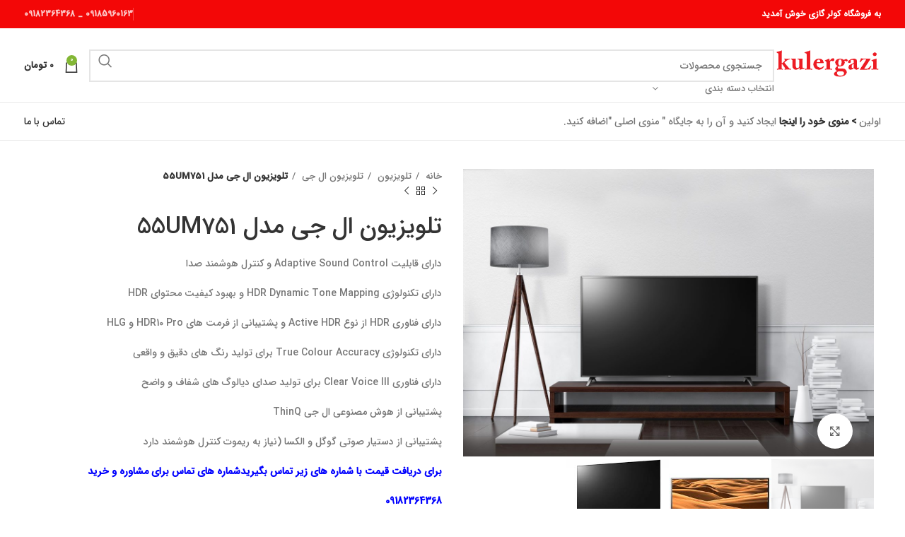

--- FILE ---
content_type: text/html; charset=UTF-8
request_url: https://www.kulergazi.com/product/lg-tv-model-55um751/
body_size: 51617
content:
<!DOCTYPE html>
<html dir="rtl" lang="fa-IR" prefix="og: https://ogp.me/ns#">
<head><meta charset="UTF-8"><script>if(navigator.userAgent.match(/MSIE|Internet Explorer/i)||navigator.userAgent.match(/Trident\/7\..*?rv:11/i)){var href=document.location.href;if(!href.match(/[?&]nowprocket/)){if(href.indexOf("?")==-1){if(href.indexOf("#")==-1){document.location.href=href+"?nowprocket=1"}else{document.location.href=href.replace("#","?nowprocket=1#")}}else{if(href.indexOf("#")==-1){document.location.href=href+"&nowprocket=1"}else{document.location.href=href.replace("#","&nowprocket=1#")}}}}</script><script>class RocketLazyLoadScripts{constructor(){this.v="1.2.3",this.triggerEvents=["keydown","mousedown","mousemove","touchmove","touchstart","touchend","wheel"],this.userEventHandler=this._triggerListener.bind(this),this.touchStartHandler=this._onTouchStart.bind(this),this.touchMoveHandler=this._onTouchMove.bind(this),this.touchEndHandler=this._onTouchEnd.bind(this),this.clickHandler=this._onClick.bind(this),this.interceptedClicks=[],window.addEventListener("pageshow",t=>{this.persisted=t.persisted}),window.addEventListener("DOMContentLoaded",()=>{this._preconnect3rdParties()}),this.delayedScripts={normal:[],async:[],defer:[]},this.trash=[],this.allJQueries=[]}_addUserInteractionListener(t){if(document.hidden){t._triggerListener();return}this.triggerEvents.forEach(e=>window.addEventListener(e,t.userEventHandler,{passive:!0})),window.addEventListener("touchstart",t.touchStartHandler,{passive:!0}),window.addEventListener("mousedown",t.touchStartHandler),document.addEventListener("visibilitychange",t.userEventHandler)}_removeUserInteractionListener(){this.triggerEvents.forEach(t=>window.removeEventListener(t,this.userEventHandler,{passive:!0})),document.removeEventListener("visibilitychange",this.userEventHandler)}_onTouchStart(t){"HTML"!==t.target.tagName&&(window.addEventListener("touchend",this.touchEndHandler),window.addEventListener("mouseup",this.touchEndHandler),window.addEventListener("touchmove",this.touchMoveHandler,{passive:!0}),window.addEventListener("mousemove",this.touchMoveHandler),t.target.addEventListener("click",this.clickHandler),this._renameDOMAttribute(t.target,"onclick","rocket-onclick"),this._pendingClickStarted())}_onTouchMove(t){window.removeEventListener("touchend",this.touchEndHandler),window.removeEventListener("mouseup",this.touchEndHandler),window.removeEventListener("touchmove",this.touchMoveHandler,{passive:!0}),window.removeEventListener("mousemove",this.touchMoveHandler),t.target.removeEventListener("click",this.clickHandler),this._renameDOMAttribute(t.target,"rocket-onclick","onclick"),this._pendingClickFinished()}_onTouchEnd(t){window.removeEventListener("touchend",this.touchEndHandler),window.removeEventListener("mouseup",this.touchEndHandler),window.removeEventListener("touchmove",this.touchMoveHandler,{passive:!0}),window.removeEventListener("mousemove",this.touchMoveHandler)}_onClick(t){t.target.removeEventListener("click",this.clickHandler),this._renameDOMAttribute(t.target,"rocket-onclick","onclick"),this.interceptedClicks.push(t),t.preventDefault(),t.stopPropagation(),t.stopImmediatePropagation(),this._pendingClickFinished()}_replayClicks(){window.removeEventListener("touchstart",this.touchStartHandler,{passive:!0}),window.removeEventListener("mousedown",this.touchStartHandler),this.interceptedClicks.forEach(t=>{t.target.dispatchEvent(new MouseEvent("click",{view:t.view,bubbles:!0,cancelable:!0}))})}_waitForPendingClicks(){return new Promise(t=>{this._isClickPending?this._pendingClickFinished=t:t()})}_pendingClickStarted(){this._isClickPending=!0}_pendingClickFinished(){this._isClickPending=!1}_renameDOMAttribute(t,e,r){t.hasAttribute&&t.hasAttribute(e)&&(event.target.setAttribute(r,event.target.getAttribute(e)),event.target.removeAttribute(e))}_triggerListener(){this._removeUserInteractionListener(this),"loading"===document.readyState?document.addEventListener("DOMContentLoaded",this._loadEverythingNow.bind(this)):this._loadEverythingNow()}_preconnect3rdParties(){let t=[];document.querySelectorAll("script[type=rocketlazyloadscript]").forEach(e=>{if(e.hasAttribute("src")){let r=new URL(e.src).origin;r!==location.origin&&t.push({src:r,crossOrigin:e.crossOrigin||"module"===e.getAttribute("data-rocket-type")})}}),t=[...new Map(t.map(t=>[JSON.stringify(t),t])).values()],this._batchInjectResourceHints(t,"preconnect")}async _loadEverythingNow(){this.lastBreath=Date.now(),this._delayEventListeners(this),this._delayJQueryReady(this),this._handleDocumentWrite(),this._registerAllDelayedScripts(),this._preloadAllScripts(),await this._loadScriptsFromList(this.delayedScripts.normal),await this._loadScriptsFromList(this.delayedScripts.defer),await this._loadScriptsFromList(this.delayedScripts.async);try{await this._triggerDOMContentLoaded(),await this._triggerWindowLoad()}catch(t){console.error(t)}window.dispatchEvent(new Event("rocket-allScriptsLoaded")),this._waitForPendingClicks().then(()=>{this._replayClicks()}),this._emptyTrash()}_registerAllDelayedScripts(){document.querySelectorAll("script[type=rocketlazyloadscript]").forEach(t=>{t.hasAttribute("data-rocket-src")?t.hasAttribute("async")&&!1!==t.async?this.delayedScripts.async.push(t):t.hasAttribute("defer")&&!1!==t.defer||"module"===t.getAttribute("data-rocket-type")?this.delayedScripts.defer.push(t):this.delayedScripts.normal.push(t):this.delayedScripts.normal.push(t)})}async _transformScript(t){return new Promise((await this._littleBreath(),navigator.userAgent.indexOf("Firefox/")>0||""===navigator.vendor)?e=>{let r=document.createElement("script");[...t.attributes].forEach(t=>{let e=t.nodeName;"type"!==e&&("data-rocket-type"===e&&(e="type"),"data-rocket-src"===e&&(e="src"),r.setAttribute(e,t.nodeValue))}),t.text&&(r.text=t.text),r.hasAttribute("src")?(r.addEventListener("load",e),r.addEventListener("error",e)):(r.text=t.text,e());try{t.parentNode.replaceChild(r,t)}catch(i){e()}}:async e=>{function r(){t.setAttribute("data-rocket-status","failed"),e()}try{let i=t.getAttribute("data-rocket-type"),n=t.getAttribute("data-rocket-src");t.text,i?(t.type=i,t.removeAttribute("data-rocket-type")):t.removeAttribute("type"),t.addEventListener("load",function r(){t.setAttribute("data-rocket-status","executed"),e()}),t.addEventListener("error",r),n?(t.removeAttribute("data-rocket-src"),t.src=n):t.src="data:text/javascript;base64,"+window.btoa(unescape(encodeURIComponent(t.text)))}catch(s){r()}})}async _loadScriptsFromList(t){let e=t.shift();return e&&e.isConnected?(await this._transformScript(e),this._loadScriptsFromList(t)):Promise.resolve()}_preloadAllScripts(){this._batchInjectResourceHints([...this.delayedScripts.normal,...this.delayedScripts.defer,...this.delayedScripts.async],"preload")}_batchInjectResourceHints(t,e){var r=document.createDocumentFragment();t.forEach(t=>{let i=t.getAttribute&&t.getAttribute("data-rocket-src")||t.src;if(i){let n=document.createElement("link");n.href=i,n.rel=e,"preconnect"!==e&&(n.as="script"),t.getAttribute&&"module"===t.getAttribute("data-rocket-type")&&(n.crossOrigin=!0),t.crossOrigin&&(n.crossOrigin=t.crossOrigin),t.integrity&&(n.integrity=t.integrity),r.appendChild(n),this.trash.push(n)}}),document.head.appendChild(r)}_delayEventListeners(t){let e={};function r(t,r){!function t(r){!e[r]&&(e[r]={originalFunctions:{add:r.addEventListener,remove:r.removeEventListener},eventsToRewrite:[]},r.addEventListener=function(){arguments[0]=i(arguments[0]),e[r].originalFunctions.add.apply(r,arguments)},r.removeEventListener=function(){arguments[0]=i(arguments[0]),e[r].originalFunctions.remove.apply(r,arguments)});function i(t){return e[r].eventsToRewrite.indexOf(t)>=0?"rocket-"+t:t}}(t),e[t].eventsToRewrite.push(r)}function i(t,e){let r=t[e];Object.defineProperty(t,e,{get:()=>r||function(){},set(i){t["rocket"+e]=r=i}})}r(document,"DOMContentLoaded"),r(window,"DOMContentLoaded"),r(window,"load"),r(window,"pageshow"),r(document,"readystatechange"),i(document,"onreadystatechange"),i(window,"onload"),i(window,"onpageshow")}_delayJQueryReady(t){let e;function r(r){if(r&&r.fn&&!t.allJQueries.includes(r)){r.fn.ready=r.fn.init.prototype.ready=function(e){return t.domReadyFired?e.bind(document)(r):document.addEventListener("rocket-DOMContentLoaded",()=>e.bind(document)(r)),r([])};let i=r.fn.on;r.fn.on=r.fn.init.prototype.on=function(){if(this[0]===window){function t(t){return t.split(" ").map(t=>"load"===t||0===t.indexOf("load.")?"rocket-jquery-load":t).join(" ")}"string"==typeof arguments[0]||arguments[0]instanceof String?arguments[0]=t(arguments[0]):"object"==typeof arguments[0]&&Object.keys(arguments[0]).forEach(e=>{let r=arguments[0][e];delete arguments[0][e],arguments[0][t(e)]=r})}return i.apply(this,arguments),this},t.allJQueries.push(r)}e=r}r(window.jQuery),Object.defineProperty(window,"jQuery",{get:()=>e,set(t){r(t)}})}async _triggerDOMContentLoaded(){this.domReadyFired=!0,await this._littleBreath(),document.dispatchEvent(new Event("rocket-DOMContentLoaded")),await this._littleBreath(),window.dispatchEvent(new Event("rocket-DOMContentLoaded")),await this._littleBreath(),document.dispatchEvent(new Event("rocket-readystatechange")),await this._littleBreath(),document.rocketonreadystatechange&&document.rocketonreadystatechange()}async _triggerWindowLoad(){await this._littleBreath(),window.dispatchEvent(new Event("rocket-load")),await this._littleBreath(),window.rocketonload&&window.rocketonload(),await this._littleBreath(),this.allJQueries.forEach(t=>t(window).trigger("rocket-jquery-load")),await this._littleBreath();let t=new Event("rocket-pageshow");t.persisted=this.persisted,window.dispatchEvent(t),await this._littleBreath(),window.rocketonpageshow&&window.rocketonpageshow({persisted:this.persisted})}_handleDocumentWrite(){let t=new Map;document.write=document.writeln=function(e){let r=document.currentScript;r||console.error("WPRocket unable to document.write this: "+e);let i=document.createRange(),n=r.parentElement,s=t.get(r);void 0===s&&(s=r.nextSibling,t.set(r,s));let a=document.createDocumentFragment();i.setStart(a,0),a.appendChild(i.createContextualFragment(e)),n.insertBefore(a,s)}}async _littleBreath(){Date.now()-this.lastBreath>45&&(await this._requestAnimFrame(),this.lastBreath=Date.now())}async _requestAnimFrame(){return document.hidden?new Promise(t=>setTimeout(t)):new Promise(t=>requestAnimationFrame(t))}_emptyTrash(){this.trash.forEach(t=>t.remove())}static run(){let t=new RocketLazyLoadScripts;t._addUserInteractionListener(t)}}RocketLazyLoadScripts.run();</script>
	
	<link rel="profile" href="https://gmpg.org/xfn/11">
	<link rel="pingback" href="https://www.kulergazi.com/xmlrpc.php">

	
<!-- بهینه‌سازی موتور جستجو توسط Rank Math - https://rankmath.com/ -->
<title>تلویزیون ال جی مدل 55UM751  - فروشگاه کولرگازی</title>
<meta name="description" content="تلویزیون ال جی مدل 55UM751  با خدمات پس از فروش و کارت گارانتی معتبر طلایی در فروشگاه کولر گازی دریافت نمایید"/>
<meta name="robots" content="follow, index, max-snippet:-1, max-video-preview:-1, max-image-preview:large"/>
<link rel="canonical" href="https://www.kulergazi.com/product/lg-tv-model-55um751/" />
<meta property="og:locale" content="fa_IR" />
<meta property="og:type" content="product" />
<meta property="og:title" content="تلویزیون ال جی مدل 55UM751  - فروشگاه کولرگازی" />
<meta property="og:description" content="تلویزیون ال جی مدل 55UM751  با خدمات پس از فروش و کارت گارانتی معتبر طلایی در فروشگاه کولر گازی دریافت نمایید" />
<meta property="og:url" content="https://www.kulergazi.com/product/lg-tv-model-55um751/" />
<meta property="og:site_name" content="فروشگاه کولرگازی" />
<meta property="og:updated_time" content="2022-01-20T13:29:41+03:30" />
<meta property="og:image" content="https://www.kulergazi.com/wp-content/uploads/2021/09/TV-LG-UM751-Digibaneh21.jpg" />
<meta property="og:image:secure_url" content="https://www.kulergazi.com/wp-content/uploads/2021/09/TV-LG-UM751-Digibaneh21.jpg" />
<meta property="og:image:width" content="1600" />
<meta property="og:image:height" content="1120" />
<meta property="og:image:alt" content="تلویزیون ال جی 55UM751 " />
<meta property="og:image:type" content="image/jpeg" />
<meta property="product:price:currency" content="IRT" />
<meta property="product:availability" content="instock" />
<meta name="twitter:card" content="summary_large_image" />
<meta name="twitter:title" content="تلویزیون ال جی مدل 55UM751  - فروشگاه کولرگازی" />
<meta name="twitter:description" content="تلویزیون ال جی مدل 55UM751  با خدمات پس از فروش و کارت گارانتی معتبر طلایی در فروشگاه کولر گازی دریافت نمایید" />
<meta name="twitter:image" content="https://www.kulergazi.com/wp-content/uploads/2021/09/TV-LG-UM751-Digibaneh21.jpg" />
<meta name="twitter:label1" content="قیمت" />
<meta name="twitter:data1" content="0&nbsp;&#x62A;&#x648;&#x645;&#x627;&#x646;" />
<meta name="twitter:label2" content="دسترسی" />
<meta name="twitter:data2" content="موجود" />
<script type="application/ld+json" class="rank-math-schema">{"@context":"https://schema.org","@graph":[{"@type":"Place","@id":"https://www.kulergazi.com/#place","address":{"@type":"PostalAddress","streetAddress":"\u0628\u0627\u0646\u0647 \u062e\u06cc\u0627\u0628\u0627\u0646 \u0634\u0647\u0631\u062f\u0627\u0631\u06cc \u06a9\u0648\u0686\u0647 \u067e\u0627\u0633\u0627\u0698 \u0628\u0647\u0634\u062a","addressLocality":"\u0628\u0627\u0646\u0647","addressRegion":"\u0627\u0633\u062a\u0627\u0646 \u06a9\u0631\u062f\u0633\u062a\u0627\u0646","postalCode":"2336643324","addressCountry":"IR"}},{"@type":"Organization","@id":"https://www.kulergazi.com/#organization","name":"\u0641\u0631\u0648\u0634\u06af\u0627\u0647 \u06a9\u0648\u0644\u0631\u06af\u0627\u0632\u06cc","url":"https://www.kulergazi.com","sameAs":["https://instagram.com/ogeneral_baneh?utm_medium=copy_link"],"address":{"@type":"PostalAddress","streetAddress":"\u0628\u0627\u0646\u0647 \u062e\u06cc\u0627\u0628\u0627\u0646 \u0634\u0647\u0631\u062f\u0627\u0631\u06cc \u06a9\u0648\u0686\u0647 \u067e\u0627\u0633\u0627\u0698 \u0628\u0647\u0634\u062a","addressLocality":"\u0628\u0627\u0646\u0647","addressRegion":"\u0627\u0633\u062a\u0627\u0646 \u06a9\u0631\u062f\u0633\u062a\u0627\u0646","postalCode":"2336643324","addressCountry":"IR"},"contactPoint":[{"@type":"ContactPoint","telephone":"09197088052","contactType":"customer support"},{"@type":"ContactPoint","telephone":"09185960163","contactType":"customer support"}],"location":{"@id":"https://www.kulergazi.com/#place"}},{"@type":"WebSite","@id":"https://www.kulergazi.com/#website","url":"https://www.kulergazi.com","name":"\u0641\u0631\u0648\u0634\u06af\u0627\u0647 \u06a9\u0648\u0644\u0631\u06af\u0627\u0632\u06cc","alternateName":"\u06a9\u0648\u0644\u0631 \u06af\u0627\u0632\u06cc \u0628\u0627\u0646\u0647","publisher":{"@id":"https://www.kulergazi.com/#organization"},"inLanguage":"fa-IR"},{"@type":"ImageObject","@id":"https://www.kulergazi.com/wp-content/uploads/2021/09/TV-LG-UM751-Digibaneh21.jpg","url":"https://www.kulergazi.com/wp-content/uploads/2021/09/TV-LG-UM751-Digibaneh21.jpg","width":"1600","height":"1120","caption":"\u062a\u0644\u0648\u06cc\u0632\u06cc\u0648\u0646 \u0627\u0644 \u062c\u06cc 55UM751\u00a0","inLanguage":"fa-IR"},{"@type":"BreadcrumbList","@id":"https://www.kulergazi.com/product/lg-tv-model-55um751/#breadcrumb","itemListElement":[{"@type":"ListItem","position":"1","item":{"@id":"https://www.kulergazi.com","name":"Home"}},{"@type":"ListItem","position":"2","item":{"@id":"https://www.kulergazi.com/product/lg-tv-model-55um751/","name":"\u062a\u0644\u0648\u06cc\u0632\u06cc\u0648\u0646 \u0627\u0644 \u062c\u06cc \u0645\u062f\u0644 55UM751\u00a0"}}]},{"@type":"ItemPage","@id":"https://www.kulergazi.com/product/lg-tv-model-55um751/#webpage","url":"https://www.kulergazi.com/product/lg-tv-model-55um751/","name":"\u062a\u0644\u0648\u06cc\u0632\u06cc\u0648\u0646 \u0627\u0644 \u062c\u06cc \u0645\u062f\u0644 55UM751\u00a0 - \u0641\u0631\u0648\u0634\u06af\u0627\u0647 \u06a9\u0648\u0644\u0631\u06af\u0627\u0632\u06cc","datePublished":"2021-09-18T12:45:30+04:30","dateModified":"2022-01-20T13:29:41+03:30","isPartOf":{"@id":"https://www.kulergazi.com/#website"},"primaryImageOfPage":{"@id":"https://www.kulergazi.com/wp-content/uploads/2021/09/TV-LG-UM751-Digibaneh21.jpg"},"inLanguage":"fa-IR","breadcrumb":{"@id":"https://www.kulergazi.com/product/lg-tv-model-55um751/#breadcrumb"}},{"@type":"Product","name":"\u062a\u0644\u0648\u06cc\u0632\u06cc\u0648\u0646 \u0627\u0644 \u062c\u06cc \u0645\u062f\u0644 55UM751\u00a0 - \u0641\u0631\u0648\u0634\u06af\u0627\u0647 \u06a9\u0648\u0644\u0631\u06af\u0627\u0632\u06cc","description":"\u062a\u0644\u0648\u06cc\u0632\u06cc\u0648\u0646 \u0627\u0644 \u062c\u06cc \u0645\u062f\u0644 55UM751\u00a0 \u0628\u0627 \u062e\u062f\u0645\u0627\u062a \u067e\u0633 \u0627\u0632 \u0641\u0631\u0648\u0634 \u0648 \u06a9\u0627\u0631\u062a \u06af\u0627\u0631\u0627\u0646\u062a\u06cc \u0645\u0639\u062a\u0628\u0631 \u0637\u0644\u0627\u06cc\u06cc \u062f\u0631 \u0641\u0631\u0648\u0634\u06af\u0627\u0647 \u06a9\u0648\u0644\u0631 \u06af\u0627\u0632\u06cc \u062f\u0631\u06cc\u0627\u0641\u062a \u0646\u0645\u0627\u06cc\u06cc\u062f","category":"\u062a\u0644\u0648\u06cc\u0632\u06cc\u0648\u0646","mainEntityOfPage":{"@id":"https://www.kulergazi.com/product/lg-tv-model-55um751/#webpage"},"image":[{"@type":"ImageObject","url":"https://www.kulergazi.com/wp-content/uploads/2021/09/TV-LG-UM751-Digibaneh21.jpg","height":"1120","width":"1600"},{"@type":"ImageObject","url":"https://www.kulergazi.com/wp-content/uploads/2021/09/download-6.jpg","height":"225","width":"225"},{"@type":"ImageObject","url":"https://www.kulergazi.com/wp-content/uploads/2021/09/download-1-1.jpg","height":"177","width":"284"}],"@id":"https://www.kulergazi.com/product/lg-tv-model-55um751/#richSnippet"}]}</script>
<!-- /افزونه سئو ورپرس Rank Math -->

<link rel='dns-prefetch' href='//cdnjs.cloudflare.com' />
<link rel="alternate" type="application/rss+xml" title="فروشگاه کولرگازی &raquo; خوراک" href="https://www.kulergazi.com/feed/" />
<link rel="alternate" type="application/rss+xml" title="فروشگاه کولرگازی &raquo; خوراک دیدگاه‌ها" href="https://www.kulergazi.com/comments/feed/" />
<link rel="alternate" type="application/rss+xml" title="فروشگاه کولرگازی &raquo; تلویزیون ال جی مدل 55UM751  خوراک دیدگاه‌ها" href="https://www.kulergazi.com/product/lg-tv-model-55um751/feed/" />
<link rel="alternate" title="oEmbed (JSON)" type="application/json+oembed" href="https://www.kulergazi.com/wp-json/oembed/1.0/embed?url=https%3A%2F%2Fwww.kulergazi.com%2Fproduct%2Flg-tv-model-55um751%2F" />
<link rel="alternate" title="oEmbed (XML)" type="text/xml+oembed" href="https://www.kulergazi.com/wp-json/oembed/1.0/embed?url=https%3A%2F%2Fwww.kulergazi.com%2Fproduct%2Flg-tv-model-55um751%2F&#038;format=xml" />
<style id='wp-img-auto-sizes-contain-inline-css' type='text/css'>
img:is([sizes=auto i],[sizes^="auto," i]){contain-intrinsic-size:3000px 1500px}
/*# sourceURL=wp-img-auto-sizes-contain-inline-css */
</style>
<style id='wp-block-library-inline-css' type='text/css'>
:root{--wp-block-synced-color:#7a00df;--wp-block-synced-color--rgb:122,0,223;--wp-bound-block-color:var(--wp-block-synced-color);--wp-editor-canvas-background:#ddd;--wp-admin-theme-color:#007cba;--wp-admin-theme-color--rgb:0,124,186;--wp-admin-theme-color-darker-10:#006ba1;--wp-admin-theme-color-darker-10--rgb:0,107,160.5;--wp-admin-theme-color-darker-20:#005a87;--wp-admin-theme-color-darker-20--rgb:0,90,135;--wp-admin-border-width-focus:2px}@media (min-resolution:192dpi){:root{--wp-admin-border-width-focus:1.5px}}.wp-element-button{cursor:pointer}:root .has-very-light-gray-background-color{background-color:#eee}:root .has-very-dark-gray-background-color{background-color:#313131}:root .has-very-light-gray-color{color:#eee}:root .has-very-dark-gray-color{color:#313131}:root .has-vivid-green-cyan-to-vivid-cyan-blue-gradient-background{background:linear-gradient(135deg,#00d084,#0693e3)}:root .has-purple-crush-gradient-background{background:linear-gradient(135deg,#34e2e4,#4721fb 50%,#ab1dfe)}:root .has-hazy-dawn-gradient-background{background:linear-gradient(135deg,#faaca8,#dad0ec)}:root .has-subdued-olive-gradient-background{background:linear-gradient(135deg,#fafae1,#67a671)}:root .has-atomic-cream-gradient-background{background:linear-gradient(135deg,#fdd79a,#004a59)}:root .has-nightshade-gradient-background{background:linear-gradient(135deg,#330968,#31cdcf)}:root .has-midnight-gradient-background{background:linear-gradient(135deg,#020381,#2874fc)}:root{--wp--preset--font-size--normal:16px;--wp--preset--font-size--huge:42px}.has-regular-font-size{font-size:1em}.has-larger-font-size{font-size:2.625em}.has-normal-font-size{font-size:var(--wp--preset--font-size--normal)}.has-huge-font-size{font-size:var(--wp--preset--font-size--huge)}.has-text-align-center{text-align:center}.has-text-align-left{text-align:left}.has-text-align-right{text-align:right}.has-fit-text{white-space:nowrap!important}#end-resizable-editor-section{display:none}.aligncenter{clear:both}.items-justified-left{justify-content:flex-start}.items-justified-center{justify-content:center}.items-justified-right{justify-content:flex-end}.items-justified-space-between{justify-content:space-between}.screen-reader-text{border:0;clip-path:inset(50%);height:1px;margin:-1px;overflow:hidden;padding:0;position:absolute;width:1px;word-wrap:normal!important}.screen-reader-text:focus{background-color:#ddd;clip-path:none;color:#444;display:block;font-size:1em;height:auto;left:5px;line-height:normal;padding:15px 23px 14px;text-decoration:none;top:5px;width:auto;z-index:100000}html :where(.has-border-color){border-style:solid}html :where([style*=border-top-color]){border-top-style:solid}html :where([style*=border-right-color]){border-right-style:solid}html :where([style*=border-bottom-color]){border-bottom-style:solid}html :where([style*=border-left-color]){border-left-style:solid}html :where([style*=border-width]){border-style:solid}html :where([style*=border-top-width]){border-top-style:solid}html :where([style*=border-right-width]){border-right-style:solid}html :where([style*=border-bottom-width]){border-bottom-style:solid}html :where([style*=border-left-width]){border-left-style:solid}html :where(img[class*=wp-image-]){height:auto;max-width:100%}:where(figure){margin:0 0 1em}html :where(.is-position-sticky){--wp-admin--admin-bar--position-offset:var(--wp-admin--admin-bar--height,0px)}@media screen and (max-width:600px){html :where(.is-position-sticky){--wp-admin--admin-bar--position-offset:0px}}

/*# sourceURL=wp-block-library-inline-css */
</style><link data-minify="1" rel='stylesheet' id='wc-blocks-style-rtl-css' href='https://www.kulergazi.com/wp-content/cache/min/1/wp-content/plugins/woocommerce/assets/client/blocks/wc-blocks-rtl.css?ver=1768858726' type='text/css' media='all' />
<style id='global-styles-inline-css' type='text/css'>
:root{--wp--preset--aspect-ratio--square: 1;--wp--preset--aspect-ratio--4-3: 4/3;--wp--preset--aspect-ratio--3-4: 3/4;--wp--preset--aspect-ratio--3-2: 3/2;--wp--preset--aspect-ratio--2-3: 2/3;--wp--preset--aspect-ratio--16-9: 16/9;--wp--preset--aspect-ratio--9-16: 9/16;--wp--preset--color--black: #000000;--wp--preset--color--cyan-bluish-gray: #abb8c3;--wp--preset--color--white: #ffffff;--wp--preset--color--pale-pink: #f78da7;--wp--preset--color--vivid-red: #cf2e2e;--wp--preset--color--luminous-vivid-orange: #ff6900;--wp--preset--color--luminous-vivid-amber: #fcb900;--wp--preset--color--light-green-cyan: #7bdcb5;--wp--preset--color--vivid-green-cyan: #00d084;--wp--preset--color--pale-cyan-blue: #8ed1fc;--wp--preset--color--vivid-cyan-blue: #0693e3;--wp--preset--color--vivid-purple: #9b51e0;--wp--preset--gradient--vivid-cyan-blue-to-vivid-purple: linear-gradient(135deg,rgb(6,147,227) 0%,rgb(155,81,224) 100%);--wp--preset--gradient--light-green-cyan-to-vivid-green-cyan: linear-gradient(135deg,rgb(122,220,180) 0%,rgb(0,208,130) 100%);--wp--preset--gradient--luminous-vivid-amber-to-luminous-vivid-orange: linear-gradient(135deg,rgb(252,185,0) 0%,rgb(255,105,0) 100%);--wp--preset--gradient--luminous-vivid-orange-to-vivid-red: linear-gradient(135deg,rgb(255,105,0) 0%,rgb(207,46,46) 100%);--wp--preset--gradient--very-light-gray-to-cyan-bluish-gray: linear-gradient(135deg,rgb(238,238,238) 0%,rgb(169,184,195) 100%);--wp--preset--gradient--cool-to-warm-spectrum: linear-gradient(135deg,rgb(74,234,220) 0%,rgb(151,120,209) 20%,rgb(207,42,186) 40%,rgb(238,44,130) 60%,rgb(251,105,98) 80%,rgb(254,248,76) 100%);--wp--preset--gradient--blush-light-purple: linear-gradient(135deg,rgb(255,206,236) 0%,rgb(152,150,240) 100%);--wp--preset--gradient--blush-bordeaux: linear-gradient(135deg,rgb(254,205,165) 0%,rgb(254,45,45) 50%,rgb(107,0,62) 100%);--wp--preset--gradient--luminous-dusk: linear-gradient(135deg,rgb(255,203,112) 0%,rgb(199,81,192) 50%,rgb(65,88,208) 100%);--wp--preset--gradient--pale-ocean: linear-gradient(135deg,rgb(255,245,203) 0%,rgb(182,227,212) 50%,rgb(51,167,181) 100%);--wp--preset--gradient--electric-grass: linear-gradient(135deg,rgb(202,248,128) 0%,rgb(113,206,126) 100%);--wp--preset--gradient--midnight: linear-gradient(135deg,rgb(2,3,129) 0%,rgb(40,116,252) 100%);--wp--preset--font-size--small: 13px;--wp--preset--font-size--medium: 20px;--wp--preset--font-size--large: 36px;--wp--preset--font-size--x-large: 42px;--wp--preset--spacing--20: 0.44rem;--wp--preset--spacing--30: 0.67rem;--wp--preset--spacing--40: 1rem;--wp--preset--spacing--50: 1.5rem;--wp--preset--spacing--60: 2.25rem;--wp--preset--spacing--70: 3.38rem;--wp--preset--spacing--80: 5.06rem;--wp--preset--shadow--natural: 6px 6px 9px rgba(0, 0, 0, 0.2);--wp--preset--shadow--deep: 12px 12px 50px rgba(0, 0, 0, 0.4);--wp--preset--shadow--sharp: 6px 6px 0px rgba(0, 0, 0, 0.2);--wp--preset--shadow--outlined: 6px 6px 0px -3px rgb(255, 255, 255), 6px 6px rgb(0, 0, 0);--wp--preset--shadow--crisp: 6px 6px 0px rgb(0, 0, 0);}:where(.is-layout-flex){gap: 0.5em;}:where(.is-layout-grid){gap: 0.5em;}body .is-layout-flex{display: flex;}.is-layout-flex{flex-wrap: wrap;align-items: center;}.is-layout-flex > :is(*, div){margin: 0;}body .is-layout-grid{display: grid;}.is-layout-grid > :is(*, div){margin: 0;}:where(.wp-block-columns.is-layout-flex){gap: 2em;}:where(.wp-block-columns.is-layout-grid){gap: 2em;}:where(.wp-block-post-template.is-layout-flex){gap: 1.25em;}:where(.wp-block-post-template.is-layout-grid){gap: 1.25em;}.has-black-color{color: var(--wp--preset--color--black) !important;}.has-cyan-bluish-gray-color{color: var(--wp--preset--color--cyan-bluish-gray) !important;}.has-white-color{color: var(--wp--preset--color--white) !important;}.has-pale-pink-color{color: var(--wp--preset--color--pale-pink) !important;}.has-vivid-red-color{color: var(--wp--preset--color--vivid-red) !important;}.has-luminous-vivid-orange-color{color: var(--wp--preset--color--luminous-vivid-orange) !important;}.has-luminous-vivid-amber-color{color: var(--wp--preset--color--luminous-vivid-amber) !important;}.has-light-green-cyan-color{color: var(--wp--preset--color--light-green-cyan) !important;}.has-vivid-green-cyan-color{color: var(--wp--preset--color--vivid-green-cyan) !important;}.has-pale-cyan-blue-color{color: var(--wp--preset--color--pale-cyan-blue) !important;}.has-vivid-cyan-blue-color{color: var(--wp--preset--color--vivid-cyan-blue) !important;}.has-vivid-purple-color{color: var(--wp--preset--color--vivid-purple) !important;}.has-black-background-color{background-color: var(--wp--preset--color--black) !important;}.has-cyan-bluish-gray-background-color{background-color: var(--wp--preset--color--cyan-bluish-gray) !important;}.has-white-background-color{background-color: var(--wp--preset--color--white) !important;}.has-pale-pink-background-color{background-color: var(--wp--preset--color--pale-pink) !important;}.has-vivid-red-background-color{background-color: var(--wp--preset--color--vivid-red) !important;}.has-luminous-vivid-orange-background-color{background-color: var(--wp--preset--color--luminous-vivid-orange) !important;}.has-luminous-vivid-amber-background-color{background-color: var(--wp--preset--color--luminous-vivid-amber) !important;}.has-light-green-cyan-background-color{background-color: var(--wp--preset--color--light-green-cyan) !important;}.has-vivid-green-cyan-background-color{background-color: var(--wp--preset--color--vivid-green-cyan) !important;}.has-pale-cyan-blue-background-color{background-color: var(--wp--preset--color--pale-cyan-blue) !important;}.has-vivid-cyan-blue-background-color{background-color: var(--wp--preset--color--vivid-cyan-blue) !important;}.has-vivid-purple-background-color{background-color: var(--wp--preset--color--vivid-purple) !important;}.has-black-border-color{border-color: var(--wp--preset--color--black) !important;}.has-cyan-bluish-gray-border-color{border-color: var(--wp--preset--color--cyan-bluish-gray) !important;}.has-white-border-color{border-color: var(--wp--preset--color--white) !important;}.has-pale-pink-border-color{border-color: var(--wp--preset--color--pale-pink) !important;}.has-vivid-red-border-color{border-color: var(--wp--preset--color--vivid-red) !important;}.has-luminous-vivid-orange-border-color{border-color: var(--wp--preset--color--luminous-vivid-orange) !important;}.has-luminous-vivid-amber-border-color{border-color: var(--wp--preset--color--luminous-vivid-amber) !important;}.has-light-green-cyan-border-color{border-color: var(--wp--preset--color--light-green-cyan) !important;}.has-vivid-green-cyan-border-color{border-color: var(--wp--preset--color--vivid-green-cyan) !important;}.has-pale-cyan-blue-border-color{border-color: var(--wp--preset--color--pale-cyan-blue) !important;}.has-vivid-cyan-blue-border-color{border-color: var(--wp--preset--color--vivid-cyan-blue) !important;}.has-vivid-purple-border-color{border-color: var(--wp--preset--color--vivid-purple) !important;}.has-vivid-cyan-blue-to-vivid-purple-gradient-background{background: var(--wp--preset--gradient--vivid-cyan-blue-to-vivid-purple) !important;}.has-light-green-cyan-to-vivid-green-cyan-gradient-background{background: var(--wp--preset--gradient--light-green-cyan-to-vivid-green-cyan) !important;}.has-luminous-vivid-amber-to-luminous-vivid-orange-gradient-background{background: var(--wp--preset--gradient--luminous-vivid-amber-to-luminous-vivid-orange) !important;}.has-luminous-vivid-orange-to-vivid-red-gradient-background{background: var(--wp--preset--gradient--luminous-vivid-orange-to-vivid-red) !important;}.has-very-light-gray-to-cyan-bluish-gray-gradient-background{background: var(--wp--preset--gradient--very-light-gray-to-cyan-bluish-gray) !important;}.has-cool-to-warm-spectrum-gradient-background{background: var(--wp--preset--gradient--cool-to-warm-spectrum) !important;}.has-blush-light-purple-gradient-background{background: var(--wp--preset--gradient--blush-light-purple) !important;}.has-blush-bordeaux-gradient-background{background: var(--wp--preset--gradient--blush-bordeaux) !important;}.has-luminous-dusk-gradient-background{background: var(--wp--preset--gradient--luminous-dusk) !important;}.has-pale-ocean-gradient-background{background: var(--wp--preset--gradient--pale-ocean) !important;}.has-electric-grass-gradient-background{background: var(--wp--preset--gradient--electric-grass) !important;}.has-midnight-gradient-background{background: var(--wp--preset--gradient--midnight) !important;}.has-small-font-size{font-size: var(--wp--preset--font-size--small) !important;}.has-medium-font-size{font-size: var(--wp--preset--font-size--medium) !important;}.has-large-font-size{font-size: var(--wp--preset--font-size--large) !important;}.has-x-large-font-size{font-size: var(--wp--preset--font-size--x-large) !important;}
/*# sourceURL=global-styles-inline-css */
</style>

<style id='classic-theme-styles-inline-css' type='text/css'>
/*! This file is auto-generated */
.wp-block-button__link{color:#fff;background-color:#32373c;border-radius:9999px;box-shadow:none;text-decoration:none;padding:calc(.667em + 2px) calc(1.333em + 2px);font-size:1.125em}.wp-block-file__button{background:#32373c;color:#fff;text-decoration:none}
/*# sourceURL=/wp-includes/css/classic-themes.min.css */
</style>
<link data-minify="1" rel='stylesheet' id='nta-css-popup-rtl-css' href='https://www.kulergazi.com/wp-content/cache/min/1/wp-content/plugins/whatsapp-for-wordpress/assets/dist/css/style-rtl.css?ver=1768858726' type='text/css' media='all' />
<link data-minify="1" rel='stylesheet' id='wounderslider-style-css' href='https://www.kulergazi.com/wp-content/cache/background-css/www.kulergazi.com/wp-content/cache/min/1/wp-content/plugins/Bigikala-Wonder-Slider/css/style.css?ver=1768858726&wpr_t=1769000723' type='text/css' media='all' />
<link data-minify="1" rel='stylesheet' id='wounderslider-rtl-style-css' href='https://www.kulergazi.com/wp-content/cache/min/1/wp-content/plugins/Bigikala-Wonder-Slider/css/rtl.css?ver=1768858726' type='text/css' media='all' />
<link data-minify="1" rel='stylesheet' id='buttonizer_frontend_style-css' href='https://www.kulergazi.com/wp-content/cache/min/1/wp-content/plugins/buttonizer-multifunctional-button/assets/legacy/frontend.css?ver=1768858726' type='text/css' media='all' />
<link rel='stylesheet' id='buttonizer-icon-library-css' href='https://cdnjs.cloudflare.com/ajax/libs/font-awesome/5.15.4/css/all.min.css?ver=6.9' type='text/css' media='all' integrity='sha512-1ycn6IcaQQ40/MKBW2W4Rhis/DbILU74C1vSrLJxCq57o941Ym01SwNsOMqvEBFlcgUa6xLiPY/NS5R+E6ztJQ==' crossorigin='anonymous' />
<style id='woocommerce-inline-inline-css' type='text/css'>
.woocommerce form .form-row .required { visibility: visible; }
/*# sourceURL=woocommerce-inline-inline-css */
</style>
<link data-minify="1" rel='stylesheet' id='dashicons-css' href='https://www.kulergazi.com/wp-content/cache/min/1/wp-includes/css/dashicons.min.css?ver=1768858726' type='text/css' media='all' />
<link data-minify="1" rel='stylesheet' id='brands-styles-css' href='https://www.kulergazi.com/wp-content/cache/min/1/wp-content/plugins/woocommerce/assets/css/brands.css?ver=1768858726' type='text/css' media='all' />
<link data-minify="1" rel='stylesheet' id='bsf-Defaults-css' href='https://www.kulergazi.com/wp-content/cache/min/1/wp-content/uploads/smile_fonts/Defaults/Defaults.css?ver=1768858726' type='text/css' media='all' />
<link data-minify="1" rel='stylesheet' id='abzarwp-theme-woodmart-core-fonts-css' href='https://www.kulergazi.com/wp-content/cache/min/1/wp-content/plugins/abzarwp-theme-woodmart/assets/fonts/css/fonts.css?ver=1768858726' type='text/css' media='all' />
<link data-minify="1" rel='stylesheet' id='js_composer_front-css' href='https://www.kulergazi.com/wp-content/cache/background-css/www.kulergazi.com/wp-content/cache/min/1/wp-content/plugins/js_composer/assets/css/js_composer.min.css?ver=1768858726&wpr_t=1769000723' type='text/css' media='all' />
<link rel='stylesheet' id='vc_font_awesome_5_shims-css' href='https://www.kulergazi.com/wp-content/plugins/js_composer/assets/lib/bower/font-awesome/css/v4-shims.min.css?ver=7.1' type='text/css' media='all' />
<link data-minify="1" rel='stylesheet' id='vc_font_awesome_5-css' href='https://www.kulergazi.com/wp-content/cache/min/1/wp-content/plugins/js_composer/assets/lib/bower/font-awesome/css/all.min.css?ver=1768858726' type='text/css' media='all' />
<link rel='stylesheet' id='bootstrap-css' href='https://www.kulergazi.com/wp-content/themes/woodmart/css/bootstrap-light.min.css?ver=7.3.2' type='text/css' media='all' />
<link rel='stylesheet' id='woodmart-style-css' href='https://www.kulergazi.com/wp-content/cache/background-css/www.kulergazi.com/wp-content/themes/woodmart/css/parts/base-rtl.min.css?ver=7.3.2&wpr_t=1769000723' type='text/css' media='all' />
<link rel='stylesheet' id='wd-widget-product-cat-css' href='https://www.kulergazi.com/wp-content/themes/woodmart/css/parts/woo-widget-product-cat.min.css?ver=7.3.2' type='text/css' media='all' />
<link rel='stylesheet' id='wd-widget-product-list-css' href='https://www.kulergazi.com/wp-content/themes/woodmart/css/parts/woo-widget-product-list-rtl.min.css?ver=7.3.2' type='text/css' media='all' />
<link rel='stylesheet' id='wd-widget-slider-price-filter-css' href='https://www.kulergazi.com/wp-content/themes/woodmart/css/parts/woo-widget-slider-price-filter.min.css?ver=7.3.2' type='text/css' media='all' />
<link rel='stylesheet' id='wd-wp-gutenberg-css' href='https://www.kulergazi.com/wp-content/themes/woodmart/css/parts/wp-gutenberg-rtl.min.css?ver=7.3.2' type='text/css' media='all' />
<link rel='stylesheet' id='wd-wpbakery-base-css' href='https://www.kulergazi.com/wp-content/themes/woodmart/css/parts/int-wpb-base-rtl.min.css?ver=7.3.2' type='text/css' media='all' />
<link rel='stylesheet' id='wd-wpbakery-base-deprecated-css' href='https://www.kulergazi.com/wp-content/themes/woodmart/css/parts/int-wpb-base-deprecated.min.css?ver=7.3.2' type='text/css' media='all' />
<link rel='stylesheet' id='wd-notices-fixed-css' href='https://www.kulergazi.com/wp-content/themes/woodmart/css/parts/woo-opt-sticky-notices.min.css?ver=7.3.2' type='text/css' media='all' />
<link rel='stylesheet' id='wd-woocommerce-base-css' href='https://www.kulergazi.com/wp-content/themes/woodmart/css/parts/woocommerce-base-rtl.min.css?ver=7.3.2' type='text/css' media='all' />
<link rel='stylesheet' id='wd-mod-star-rating-css' href='https://www.kulergazi.com/wp-content/themes/woodmart/css/parts/mod-star-rating.min.css?ver=7.3.2' type='text/css' media='all' />
<link rel='stylesheet' id='wd-woo-el-track-order-css' href='https://www.kulergazi.com/wp-content/themes/woodmart/css/parts/woo-el-track-order.min.css?ver=7.3.2' type='text/css' media='all' />
<link rel='stylesheet' id='wd-woo-gutenberg-css' href='https://www.kulergazi.com/wp-content/themes/woodmart/css/parts/woo-gutenberg-rtl.min.css?ver=7.3.2' type='text/css' media='all' />
<link rel='stylesheet' id='wd-woo-mod-quantity-css' href='https://www.kulergazi.com/wp-content/themes/woodmart/css/parts/woo-mod-quantity.min.css?ver=7.3.2' type='text/css' media='all' />
<link rel='stylesheet' id='wd-woo-single-prod-el-base-css' href='https://www.kulergazi.com/wp-content/themes/woodmart/css/parts/woo-single-prod-el-base.min.css?ver=7.3.2' type='text/css' media='all' />
<link rel='stylesheet' id='wd-woo-mod-stock-status-css' href='https://www.kulergazi.com/wp-content/themes/woodmart/css/parts/woo-mod-stock-status.min.css?ver=7.3.2' type='text/css' media='all' />
<link rel='stylesheet' id='wd-woo-mod-shop-attributes-css' href='https://www.kulergazi.com/wp-content/themes/woodmart/css/parts/woo-mod-shop-attributes-rtl.min.css?ver=7.3.2' type='text/css' media='all' />
<link rel='stylesheet' id='wd-header-base-css' href='https://www.kulergazi.com/wp-content/themes/woodmart/css/parts/header-base-rtl.min.css?ver=7.3.2' type='text/css' media='all' />
<link rel='stylesheet' id='wd-mod-tools-css' href='https://www.kulergazi.com/wp-content/themes/woodmart/css/parts/mod-tools.min.css?ver=7.3.2' type='text/css' media='all' />
<link rel='stylesheet' id='wd-header-elements-base-css' href='https://www.kulergazi.com/wp-content/themes/woodmart/css/parts/header-el-base-rtl.min.css?ver=7.3.2' type='text/css' media='all' />
<link rel='stylesheet' id='wd-header-search-css' href='https://www.kulergazi.com/wp-content/themes/woodmart/css/parts/header-el-search-rtl.min.css?ver=7.3.2' type='text/css' media='all' />
<link rel='stylesheet' id='wd-header-search-form-css' href='https://www.kulergazi.com/wp-content/themes/woodmart/css/parts/header-el-search-form-rtl.min.css?ver=7.3.2' type='text/css' media='all' />
<link rel='stylesheet' id='wd-wd-search-results-css' href='https://www.kulergazi.com/wp-content/themes/woodmart/css/parts/wd-search-results-rtl.min.css?ver=7.3.2' type='text/css' media='all' />
<link rel='stylesheet' id='wd-wd-search-form-css' href='https://www.kulergazi.com/wp-content/themes/woodmart/css/parts/wd-search-form-rtl.min.css?ver=7.3.2' type='text/css' media='all' />
<link rel='stylesheet' id='wd-wd-search-cat-css' href='https://www.kulergazi.com/wp-content/themes/woodmart/css/parts/wd-search-cat-rtl.min.css?ver=7.3.2' type='text/css' media='all' />
<link rel='stylesheet' id='wd-header-cart-side-css' href='https://www.kulergazi.com/wp-content/themes/woodmart/css/parts/header-el-cart-side.min.css?ver=7.3.2' type='text/css' media='all' />
<link rel='stylesheet' id='wd-header-cart-css' href='https://www.kulergazi.com/wp-content/themes/woodmart/css/parts/header-el-cart-rtl.min.css?ver=7.3.2' type='text/css' media='all' />
<link rel='stylesheet' id='wd-widget-shopping-cart-css' href='https://www.kulergazi.com/wp-content/themes/woodmart/css/parts/woo-widget-shopping-cart-rtl.min.css?ver=7.3.2' type='text/css' media='all' />
<link rel='stylesheet' id='wd-page-title-css' href='https://www.kulergazi.com/wp-content/themes/woodmart/css/parts/page-title.min.css?ver=7.3.2' type='text/css' media='all' />
<link rel='stylesheet' id='wd-woo-single-prod-predefined-css' href='https://www.kulergazi.com/wp-content/themes/woodmart/css/parts/woo-single-prod-predefined-rtl.min.css?ver=7.3.2' type='text/css' media='all' />
<link rel='stylesheet' id='wd-woo-single-prod-and-quick-view-predefined-css' href='https://www.kulergazi.com/wp-content/themes/woodmart/css/parts/woo-single-prod-and-quick-view-predefined-rtl.min.css?ver=7.3.2' type='text/css' media='all' />
<link rel='stylesheet' id='wd-woo-single-prod-el-tabs-predefined-css' href='https://www.kulergazi.com/wp-content/themes/woodmart/css/parts/woo-single-prod-el-tabs-predefined.min.css?ver=7.3.2' type='text/css' media='all' />
<link rel='stylesheet' id='wd-woo-single-prod-el-gallery-css' href='https://www.kulergazi.com/wp-content/themes/woodmart/css/parts/woo-single-prod-el-gallery.min.css?ver=7.3.2' type='text/css' media='all' />
<link rel='stylesheet' id='wd-owl-carousel-css' href='https://www.kulergazi.com/wp-content/themes/woodmart/css/parts/lib-owl-carousel-rtl.min.css?ver=7.3.2' type='text/css' media='all' />
<link rel='stylesheet' id='wd-photoswipe-css' href='https://www.kulergazi.com/wp-content/cache/background-css/www.kulergazi.com/wp-content/themes/woodmart/css/parts/lib-photoswipe-rtl.min.css?ver=7.3.2&wpr_t=1769000723' type='text/css' media='all' />
<link rel='stylesheet' id='wd-woo-single-prod-el-navigation-css' href='https://www.kulergazi.com/wp-content/themes/woodmart/css/parts/woo-single-prod-el-navigation-rtl.min.css?ver=7.3.2' type='text/css' media='all' />
<link rel='stylesheet' id='wd-social-icons-css' href='https://www.kulergazi.com/wp-content/themes/woodmart/css/parts/el-social-icons.min.css?ver=7.3.2' type='text/css' media='all' />
<link rel='stylesheet' id='wd-tabs-css' href='https://www.kulergazi.com/wp-content/themes/woodmart/css/parts/el-tabs-rtl.min.css?ver=7.3.2' type='text/css' media='all' />
<link rel='stylesheet' id='wd-woo-single-prod-el-tabs-opt-layout-tabs-css' href='https://www.kulergazi.com/wp-content/themes/woodmart/css/parts/woo-single-prod-el-tabs-opt-layout-tabs.min.css?ver=7.3.2' type='text/css' media='all' />
<link rel='stylesheet' id='wd-accordion-css' href='https://www.kulergazi.com/wp-content/themes/woodmart/css/parts/el-accordion-rtl.min.css?ver=7.3.2' type='text/css' media='all' />
<link rel='stylesheet' id='wd-woo-single-prod-el-reviews-css' href='https://www.kulergazi.com/wp-content/themes/woodmart/css/parts/woo-single-prod-el-reviews.min.css?ver=7.3.2' type='text/css' media='all' />
<link rel='stylesheet' id='wd-woo-single-prod-el-reviews-style-1-css' href='https://www.kulergazi.com/wp-content/themes/woodmart/css/parts/woo-single-prod-el-reviews-style-1.min.css?ver=7.3.2' type='text/css' media='all' />
<link rel='stylesheet' id='wd-mod-comments-css' href='https://www.kulergazi.com/wp-content/themes/woodmart/css/parts/mod-comments-rtl.min.css?ver=7.3.2' type='text/css' media='all' />
<link rel='stylesheet' id='wd-product-loop-css' href='https://www.kulergazi.com/wp-content/themes/woodmart/css/parts/woo-product-loop-rtl.min.css?ver=7.3.2' type='text/css' media='all' />
<link rel='stylesheet' id='wd-product-loop-base-css' href='https://www.kulergazi.com/wp-content/themes/woodmart/css/parts/woo-product-loop-base.min.css?ver=7.3.2' type='text/css' media='all' />
<link rel='stylesheet' id='wd-woo-mod-add-btn-replace-css' href='https://www.kulergazi.com/wp-content/themes/woodmart/css/parts/woo-mod-add-btn-replace.min.css?ver=7.3.2' type='text/css' media='all' />
<link rel='stylesheet' id='wd-mod-more-description-css' href='https://www.kulergazi.com/wp-content/themes/woodmart/css/parts/mod-more-description.min.css?ver=7.3.2' type='text/css' media='all' />
<link rel='stylesheet' id='wd-mfp-popup-css' href='https://www.kulergazi.com/wp-content/themes/woodmart/css/parts/lib-magnific-popup-rtl.min.css?ver=7.3.2' type='text/css' media='all' />
<link rel='stylesheet' id='wd-footer-base-css' href='https://www.kulergazi.com/wp-content/themes/woodmart/css/parts/footer-base-rtl.min.css?ver=7.3.2' type='text/css' media='all' />
<link rel='stylesheet' id='wd-section-title-css' href='https://www.kulergazi.com/wp-content/themes/woodmart/css/parts/el-section-title-rtl.min.css?ver=7.3.2' type='text/css' media='all' />
<link rel='stylesheet' id='wd-section-title-style-under-and-over-css' href='https://www.kulergazi.com/wp-content/themes/woodmart/css/parts/el-section-title-style-under-and-over.min.css?ver=7.3.2' type='text/css' media='all' />
<link rel='stylesheet' id='wd-mod-highlighted-text-css' href='https://www.kulergazi.com/wp-content/themes/woodmart/css/parts/mod-highlighted-text.min.css?ver=7.3.2' type='text/css' media='all' />
<link rel='stylesheet' id='wd-scroll-top-css' href='https://www.kulergazi.com/wp-content/themes/woodmart/css/parts/opt-scrolltotop-rtl.min.css?ver=7.3.2' type='text/css' media='all' />
<link data-minify="1" rel='stylesheet' id='xts-style-theme_settings_default-css' href='https://www.kulergazi.com/wp-content/cache/min/1/wp-content/uploads/2025/07/xts-theme_settings_default-1751380234.css?ver=1768858726' type='text/css' media='all' />
<script type="text/javascript" src="https://www.kulergazi.com/wp-includes/js/jquery/jquery.min.js?ver=3.7.1" id="jquery-core-js" defer></script>
<script type="rocketlazyloadscript" data-rocket-type="text/javascript" data-rocket-src="https://www.kulergazi.com/wp-includes/js/jquery/jquery-migrate.min.js?ver=3.4.1" id="jquery-migrate-js" defer></script>
<script type="rocketlazyloadscript" data-rocket-type="text/javascript" data-rocket-src="https://www.kulergazi.com/wp-content/plugins/Bigikala-Wonder-Slider/js/flipclock.min.js?ver=6.9" id="jquery-flipclock-js" defer></script>
<script type="rocketlazyloadscript" data-minify="1" data-rocket-type="text/javascript" data-rocket-src="https://www.kulergazi.com/wp-content/cache/min/1/wp-content/plugins/Bigikala-Wonder-Slider/js/jquery.countdown.js?ver=1768858726" id="jquery-lif-js" defer></script>
<script type="rocketlazyloadscript" data-rocket-type="text/javascript" data-rocket-src="https://www.kulergazi.com/wp-content/plugins/woocommerce/assets/js/jquery-blockui/jquery.blockUI.min.js?ver=2.7.0-wc.10.3.6" id="wc-jquery-blockui-js" data-wp-strategy="defer" defer></script>
<script type="text/javascript" id="wc-add-to-cart-js-extra">
/* <![CDATA[ */
var wc_add_to_cart_params = {"ajax_url":"/wp-admin/admin-ajax.php","wc_ajax_url":"/?wc-ajax=%%endpoint%%","i18n_view_cart":"\u0645\u0634\u0627\u0647\u062f\u0647 \u0633\u0628\u062f \u062e\u0631\u06cc\u062f","cart_url":"https://www.kulergazi.com/shop/","is_cart":"","cart_redirect_after_add":"no"};
//# sourceURL=wc-add-to-cart-js-extra
/* ]]> */
</script>
<script type="rocketlazyloadscript" data-rocket-type="text/javascript" data-rocket-src="https://www.kulergazi.com/wp-content/plugins/woocommerce/assets/js/frontend/add-to-cart.min.js?ver=10.3.6" id="wc-add-to-cart-js" data-wp-strategy="defer" defer></script>
<script type="text/javascript" src="https://www.kulergazi.com/wp-content/plugins/woocommerce/assets/js/zoom/jquery.zoom.min.js?ver=1.7.21-wc.10.3.6" id="wc-zoom-js" defer="defer" data-wp-strategy="defer"></script>
<script type="text/javascript" id="wc-single-product-js-extra">
/* <![CDATA[ */
var wc_single_product_params = {"i18n_required_rating_text":"\u0644\u0637\u0641\u0627 \u06cc\u06a9 \u0627\u0645\u062a\u06cc\u0627\u0632 \u0631\u0627 \u0627\u0646\u062a\u062e\u0627\u0628 \u06a9\u0646\u06cc\u062f","i18n_rating_options":["\u06f1 \u0627\u0632 \u06f5 \u0633\u062a\u0627\u0631\u0647","\u06f2 \u0627\u0632 \u06f5 \u0633\u062a\u0627\u0631\u0647","\u06f3 \u0627\u0632 \u06f5 \u0633\u062a\u0627\u0631\u0647","\u06f4 \u0627\u0632 \u06f5 \u0633\u062a\u0627\u0631\u0647","\u06f5 \u0627\u0632 \u06f5 \u0633\u062a\u0627\u0631\u0647"],"i18n_product_gallery_trigger_text":"\u0645\u0634\u0627\u0647\u062f\u0647 \u06af\u0627\u0644\u0631\u06cc \u062a\u0635\u0627\u0648\u06cc\u0631 \u0628\u0647 \u0635\u0648\u0631\u062a \u062a\u0645\u0627\u0645 \u0635\u0641\u062d\u0647","review_rating_required":"yes","flexslider":{"rtl":true,"animation":"slide","smoothHeight":true,"directionNav":false,"controlNav":"thumbnails","slideshow":false,"animationSpeed":500,"animationLoop":false,"allowOneSlide":false},"zoom_enabled":"","zoom_options":[],"photoswipe_enabled":"","photoswipe_options":{"shareEl":false,"closeOnScroll":false,"history":false,"hideAnimationDuration":0,"showAnimationDuration":0},"flexslider_enabled":""};
//# sourceURL=wc-single-product-js-extra
/* ]]> */
</script>
<script type="text/javascript" src="https://www.kulergazi.com/wp-content/plugins/woocommerce/assets/js/frontend/single-product.min.js?ver=10.3.6" id="wc-single-product-js" defer="defer" data-wp-strategy="defer"></script>
<script type="rocketlazyloadscript" data-rocket-type="text/javascript" data-rocket-src="https://www.kulergazi.com/wp-content/plugins/woocommerce/assets/js/js-cookie/js.cookie.min.js?ver=2.1.4-wc.10.3.6" id="wc-js-cookie-js" defer="defer" data-wp-strategy="defer"></script>
<script type="text/javascript" id="woocommerce-js-extra">
/* <![CDATA[ */
var woocommerce_params = {"ajax_url":"/wp-admin/admin-ajax.php","wc_ajax_url":"/?wc-ajax=%%endpoint%%","i18n_password_show":"\u0646\u0645\u0627\u06cc\u0634 \u0631\u0645\u0632 \u0639\u0628\u0648\u0631","i18n_password_hide":"\u0645\u062e\u0641\u06cc\u200c\u0633\u0627\u0632\u06cc \u0631\u0645\u0632 \u0639\u0628\u0648\u0631"};
//# sourceURL=woocommerce-js-extra
/* ]]> */
</script>
<script type="rocketlazyloadscript" data-rocket-type="text/javascript" data-rocket-src="https://www.kulergazi.com/wp-content/plugins/woocommerce/assets/js/frontend/woocommerce.min.js?ver=10.3.6" id="woocommerce-js" defer="defer" data-wp-strategy="defer"></script>
<script type="rocketlazyloadscript" data-minify="1" data-rocket-type="text/javascript" data-rocket-src="https://www.kulergazi.com/wp-content/cache/min/1/wp-content/plugins/js_composer/assets/js/vendors/woocommerce-add-to-cart.js?ver=1768858726" id="vc_woocommerce-add-to-cart-js-js" defer></script>
<script type="rocketlazyloadscript" data-rocket-type="text/javascript" data-rocket-src="https://www.kulergazi.com/wp-content/themes/woodmart/js/libs/device.min.js?ver=7.3.2" id="wd-device-library-js" defer></script>
<script type="rocketlazyloadscript" data-rocket-type="text/javascript" data-rocket-src="https://www.kulergazi.com/wp-content/themes/woodmart/js/scripts/global/scrollBar.min.js?ver=7.3.2" id="wd-scrollbar-js" defer></script>
<script type="rocketlazyloadscript"></script><link rel="https://api.w.org/" href="https://www.kulergazi.com/wp-json/" /><link rel="alternate" title="JSON" type="application/json" href="https://www.kulergazi.com/wp-json/wp/v2/product/10240" /><link rel="EditURI" type="application/rsd+xml" title="RSD" href="https://www.kulergazi.com/xmlrpc.php?rsd" />
<meta name="generator" content="WordPress 6.9" />
<link rel='shortlink' href='https://www.kulergazi.com/?p=10240' />
<!-- Schema optimized by Schema Pro --><script type="application/ld+json">{"@context":"https://schema.org","@type":"Product","name":"تلویزیون ال جی مدل 55UM751 ","image":{"@type":"ImageObject","url":"https://www.kulergazi.com/wp-content/uploads/2021/09/TV-LG-UM751-Digibaneh21.jpg","width":1600,"height":1120},"description":"تلویزیون ال جی مدل 55UM751\r\nتلویزیون ال جی مدل 55UM751   یکی از تلویزیون های سری 7 بازار می باشد که از فناوری های پیشرفته ی زیادی بهره برده؛ این تلویزیون سری 7 که از تلویزیون های بالا رده در بازار محسوب؛ نوع صفحه نمایشگر آن تخت بوده و از کیفیت تصویر 4K با رزولوشن 2160×3840 پیکسل مجهز؛\r\n\r\nاین تلویزیون پیشرفته با این حجم از پیکسل ها حتما به تولید تصاویری خارق العاده منجر می شود از قابلیت های دیگر این تلویزیون می توان به 3 عدد جایگاه پورت HDMI  و 2 عدد جایگاه پورت USB اشاره کرد؛ که موجب می شود تا کاربران بتوانند انواع دستگاه های خود را مانند تلفن همراه و کنسول بازی را به طور هم زمان به تلویزیون متصل کنند و از این قابلیت نهایت استفاده را ببرند.\r\n\r\nتلویزیون ال جی مدل 55UM751\r\nتلویزیون 55اینچ ال جی 55UM751\r\nتلویزیون ال جی مدل 55UM751  به سیستم صوتی 20 واتی و پردازنده مرکزی 4 هسته ای مجهز و از دیگر قابلیت های این تلویزیون که در کیفیت تصویر آن نقش موثری؛ مجهز بودن تلویزیون به فناوری HDR؛ و این تلویزیون نیز از فرمت هایی چون  HDR10 Pro و HLG پشتیبانی می کند. ایت تلویزیون پیشرفته به پنل فوق العاده ی IPS نیز مجهز است و از تجهیزات دیگر تلویزیون ال جی 55UM751  می توان به گیرنده های دیجیتا و ماهواره DVB-T2/C/S2 اشاره؛ که به سبب آن کاربران از خرید این دستگاه ها به صورت مجزا بی نیاز می شوند.\r\n\r\nتلویزیون ال جی مدل UM751 که در سایز 55 اینچ طراحی شده همچون دیگر محصولات کمپانی ال جی از جلوه ای مدرن و زیبا و همچنین قاب بسیار ظریفی بهره برده؛ و افراد با خرید این تلویزیون هارمونی زیبایی را به خانه ی خود پایه های این تلویزیون که به صورت شاخکی در طرفین قرار گرفته سبب شده تا افراد بتوانند تلویزیون را بر روی میز قرار دهند؛ این دو پایه به راحتی قابل جدا سازی نیز؛ تا کاربران بتوانند تلویزیون خود را با استفاده از براکت به دیوار متصل کنند.\r\nکیفیت تصویر 4K\r\nاز مهم ترین شاخص ها هنگام خرید تلویزیون کیفیت تصویر آن می باشد که باید مورد توجه قرار گرفته و بررسی همه ی تلویزیون های کمپانی ال جی از کیفیت مطلوبی برخوردار؛ چرا که اگر تلویزیون ما از کیفیت مطلوبی برخوردار؛ هنگام تماشا کردن تلویزیون افراد خسته شده و تمایکی برای تماشای تلویزیون نخواهند؛ البته شما عزیزان به این نکته نیز توجه داشته باشین که هر چه سایز تلویزیون بزرگ تر باشد به تلویزیونی با کیفیت تصویر بالا تر نیاز تلویزیون ال جی مدل 55UM751  به کیفیت تصویر 4K با رزولوشن 2160×3840 پیکسل مجهز است و از فناوری هایی چون فناوری HDR و پنل IPS مجهز که به  ارتقای کیفیت تصویر تلویزیون کمک می کند.\r\n\r\nتلویزیون ال جی مدل 55UM751\r\nفناوری HDR و پنل IPS\r\nتلویزیون ال جی 55UM751   به فناوری HDR و پنل IPS مجهز؛ این فناوری ها به بهبود کیفیت تصویر در تلویزیون کمک شایانی فناوری HDR در هر تلویزیون به تفکیک رنگ ها پرداخته و سبب می شود تا تنوع رنگ ها در تلویزیون بالا تر رود؛ در این صورت که رنگ ها با عمق بیشتر نمایش داده در واقع این فناوری سبب می شود تا طیف گسترده ای از رنگ ها تصاویر را در تلویزیون به نمایش در اورند و هم در صحنه های خیلی تیره و هم در صحنه های خیلی روشن جزئیات تصاویر از بین نرفته و به وضوح قابل تشخیص باشند.\r\n\r\n تلویزیون 55UM751   از آن بهره گرفته شده شده؛ این پنل به افزایش زاویه دید تلویزیون منجر می شود و افراد می توانند تلویزیون را در هر نقطه ای از خانه با نهایت کیفیت تماشا کنند. از دیگر قابلیت هایی که پنل IPS برای تلویزیون ایجاد کرده می توان به کالیبره کردن رنگ ها برای خلق صحنه هایی شفاف اشاره کرد؛ علاوه بر این ها خاصت ضد ضربه کردن تلویزیون از قابلیت های ارزنده ی این پنل می باشد که به افزایش طول عمر تلویزیون منجر می شود.\r\n\r\nتلویزیون ال جی مدل 55UM751\r\nپردازنده 4 هسته\r\nتلویزیون ال جی مدل 55UM751 به پردازنده ی 4 هسته مجهز و این پردازنده از پردازنده های قوی به شمار می آید. پردازنده ها از مهم ترین اجرا در تلویزیون ها هستند که از آن ها با عنوان مغز تلویزیون یاد؛ چرا که وظیفه ی هر پردازنده پردازش تصاویر و محتوای مربوط به آن پردازنده ها با کیفیت تلویزیون رابطه ی مستقیم دارند یعنی اگر تلویزیونی از پردازنده ی ضعیفی برخوردار، صحنه های با فریم سریع را به کندی پخش می کند و در نهایت تصاویری تار و با نویز فراوان به پخش؛ اگر پردازنده ی تلویزیون قوی، تصاویر را در نهایت کیفیت پخش کرده و به بهبود کیفیت تصویر نیز کمک می کند.\r\nسیستم صوتی\r\nاز دیگر شاخص های مهم که هنگام خرید تلویزیون باید به آن توجه کرد سیستم صوتی تلویزیون؛ تلویزیون ال جی مدل 55UM751   به سیستم صوتی 2 کاناله مجهز که هر کدام از کانال ها صدایی برابر 10 وات را تولید؛ یعنی این تلویزیون جمعا قادر صدایی برابر 20 وات را تولید کند و این صدا توسط فناوری Dolby Digital تقویت شده و نویز های آن حذف می شود.\r\n\r\nتلویزیون ال جی مدل 55UM751\r\nسیستم عامل WebOS تلویزیون ال جی 55UM751\r\nکمپانی ال جی برای تلویزیون هوشمند 55UM751   سیستم عامل WebOS را به کار گرفته؛ این سیستم عامل سبب شده تا کارایی تلویزیون دو چندان شود و افراد بتوانند از طریق Wifi تلویزیون را به اینترنت متصل کنند و به کار های رایانه ای خود رسیدگی کرده و همچنین می توانند در مرورکر وب به جست و جو پرداخته و محتوای مورد علاقه یی خود را دانلود کنند.\r\nتلویزیون ال جی مدل 55UM751\r\nیکی از محصولات بالارده ی کمپانی ال جی می باشد که در سال 2020 به بازار عرضه این تلویزیون سری 7 که یکی از پیشرفته ترین تلویزیون های بازار از قابلیت های هوشمند بهره می برد و از محصولات کم مصرف که در برابر قابلیت های بسیاری که دارد از قیمت مناسبی برخوردار.\r\n\r\n شما عزیزان برای کسب اطلاعات بیشتر می توانید با کارشناسان مجرب فروشگاه  کولرگازی  تماس حاصل بفرمایید.","sku":null,"mpn":null,"offers":{"@type":"Offer","price":"1","priceValidUntil":null,"url":"https://www.kulergazi.com/product/lg-tv-model-55um751/","priceCurrency":"IRR","availability":"InStock"}}</script><!-- / Schema optimized by Schema Pro --><!-- site-navigation-element Schema optimized by Schema Pro --><script type="application/ld+json">{"@context":"https:\/\/schema.org","@graph":[{"@context":"https:\/\/schema.org","@type":"SiteNavigationElement","id":"site-navigation","name":"","url":""}]}</script><!-- / site-navigation-element Schema optimized by Schema Pro --><!-- sitelink-search-box Schema optimized by Schema Pro --><script type="application/ld+json">{"@context":"https:\/\/schema.org","@type":"WebSite","name":"\u06a9\u0648\u0644\u0631 \u06af\u0627\u0632\u06cc \u0628\u0627\u0646\u0647","url":"https:\/\/www.kulergazi.com","potentialAction":[{"@type":"SearchAction","target":"https:\/\/www.kulergazi.com\/?s={search_term_string}","query-input":"required name=search_term_string"}]}</script><!-- / sitelink-search-box Schema optimized by Schema Pro --><!-- breadcrumb Schema optimized by Schema Pro --><script type="application/ld+json">{"@context":"https:\/\/schema.org","@type":"BreadcrumbList","itemListElement":[{"@type":"ListItem","position":1,"item":{"@id":"https:\/\/www.kulergazi.com\/","name":"\u062e\u0627\u0646\u0647"}},{"@type":"ListItem","position":2,"item":{"@id":"https:\/\/www.kulergazi.com\/shop\/","name":"\u0645\u062d\u0635\u0648\u0644\u0627\u062a"}},{"@type":"ListItem","position":3,"item":{"@id":"https:\/\/www.kulergazi.com\/product\/lg-tv-model-55um751\/","name":"\u062a\u0644\u0648\u06cc\u0632\u06cc\u0648\u0646 \u0627\u0644 \u062c\u06cc \u0645\u062f\u0644 55UM751\u00a0"}}]}</script><!-- / breadcrumb Schema optimized by Schema Pro --><!-- Analytics by WP Statistics - https://wp-statistics.com -->
					<meta name="viewport" content="width=device-width, initial-scale=1.0, maximum-scale=1.0, user-scalable=no">
										<noscript><style>.woocommerce-product-gallery{ opacity: 1 !important; }</style></noscript>
	<meta name="generator" content="Powered by WPBakery Page Builder - drag and drop page builder for WordPress."/>
			<style id="wpsp-style-frontend"></style>
			<link rel="icon" href="https://www.kulergazi.com/wp-content/uploads/2021/04/cropped-34e97eee-f730-4d2b-b953-af16849fc56c-32x32.jpg" sizes="32x32" />
<link rel="icon" href="https://www.kulergazi.com/wp-content/uploads/2021/04/cropped-34e97eee-f730-4d2b-b953-af16849fc56c-192x192.jpg" sizes="192x192" />
<link rel="apple-touch-icon" href="https://www.kulergazi.com/wp-content/uploads/2021/04/cropped-34e97eee-f730-4d2b-b953-af16849fc56c-180x180.jpg" />
<meta name="msapplication-TileImage" content="https://www.kulergazi.com/wp-content/uploads/2021/04/cropped-34e97eee-f730-4d2b-b953-af16849fc56c-270x270.jpg" />
<style>
		
		</style>            <style>
                /* this bug fixed in woodmart new version so we no more need this codes ! */

                /*.menu-simple-dropdown .menu-item-has-children > a:after {*/
                /*    content: "\f127" !important;*/
                /*}*/

                /*body.rtl .menu-simple-dropdown .menu-item-has-children > a:after {*/
                /*    content: "\f126" !important;*/
                /*}*/

                /* mega-menu bug */
                .menu-mega-dropdown .sub-menu-dropdown {
                    overflow: hidden;
                }

            </style>
			<noscript><style> .wpb_animate_when_almost_visible { opacity: 1; }</style></noscript>			<style id="wd-style-header_564425-css" data-type="wd-style-header_564425">
				:root{
	--wd-top-bar-h: 40px;
	--wd-top-bar-sm-h: 38px;
	--wd-top-bar-sticky-h: 0.001px;

	--wd-header-general-h: 105px;
	--wd-header-general-sm-h: 60px;
	--wd-header-general-sticky-h: 0.001px;

	--wd-header-bottom-h: 52px;
	--wd-header-bottom-sm-h: 0.001px;
	--wd-header-bottom-sticky-h: 0.001px;

	--wd-header-clone-h: 60px;
}

.whb-top-bar .wd-dropdown {
	margin-top: 0px;
}

.whb-top-bar .wd-dropdown:after {
	height: 10px;
}


.whb-header-bottom .wd-dropdown {
	margin-top: 6px;
}

.whb-header-bottom .wd-dropdown:after {
	height: 16px;
}


.whb-header .whb-header-bottom .wd-header-cats {
	margin-top: -1px;
	margin-bottom: -1px;
	height: calc(100% + 2px);
}

.whb-clone.whb-sticked .wd-dropdown {
	margin-top: 10px;
}

.whb-clone.whb-sticked .wd-dropdown:after {
	height: 20px;
}

@media (min-width: 1025px) {
		.whb-top-bar-inner {
		height: 40px;
		max-height: 40px;
	}

		
		.whb-general-header-inner {
		height: 105px;
		max-height: 105px;
	}

		
		.whb-header-bottom-inner {
		height: 52px;
		max-height: 52px;
	}

		
			.whb-clone .whb-general-header-inner {
		height: 60px;
		max-height: 60px;
	}
	
	}

@media (max-width: 1024px) {
		.whb-top-bar-inner {
		height: 38px;
		max-height: 38px;
	}
	
		.whb-general-header-inner {
		height: 60px;
		max-height: 60px;
	}
	
	
			.whb-clone .whb-general-header-inner {
		height: 60px;
		max-height: 60px;
	}
	
	}
		
.whb-top-bar {
	background-color: rgba(243, 7, 7, 1);
}

.whb-general-header {
	border-color: rgba(232, 232, 232, 1);border-bottom-width: 1px;border-bottom-style: solid;
}

.whb-header-bottom {
	border-color: rgba(232, 232, 232, 1);border-bottom-width: 1px;border-bottom-style: solid;
}
			</style>
			<noscript><style id="rocket-lazyload-nojs-css">.rll-youtube-player, [data-lazy-src]{display:none !important;}</style></noscript><link data-minify="1" rel='stylesheet' id='qlwapp-frontend-css' href='https://www.kulergazi.com/wp-content/cache/min/1/wp-content/plugins/wp-whatsapp-chat/build/frontend/css/style.css?ver=1768858726' type='text/css' media='all' />
<style id="wpr-lazyload-bg"></style><style id="wpr-lazyload-bg-exclusion"></style>
<noscript>
<style id="wpr-lazyload-bg-nostyle">:root{--wpr-bg-43237290-028e-4fcf-a3bb-f3cb0e364c37: url('../../../../../../../../../../../plugins/Bigikala-Wonder-Slider/img/loading.gif');}:root{--wpr-bg-f3dbd35a-289d-44f8-ad29-63a67574bd55: url('../../../../../../../../../../../plugins/Bigikala-Wonder-Slider/img/offer_title.png');}:root{--wpr-bg-fbeddde5-ca35-4afe-bb48-d8130b245be9: url('../../../../../../../../../../../plugins/Bigikala-Wonder-Slider/img/pattern.85b9af.png');}:root{--wpr-bg-6e14da6e-6128-4d1a-bf1d-4ef9bec66b0b: url('../../../../../../../../../../../plugins/Bigikala-Wonder-Slider/img/specialoffer.png');}:root{--wpr-bg-9691b0f6-83f2-491a-b715-62e7859ba61c: url('../../../../../../../../../../../plugins/Bigikala-Wonder-Slider/img/clock.png');}:root{--wpr-bg-0994c937-ce3d-4e94-bf4c-49980306275c: url('../../../../../../../../../../../plugins/Bigikala-Wonder-Slider/img/specialoffer.png');}:root{--wpr-bg-0a332a25-3e63-4049-9cb7-d7b3b3047a15: url('../../../../../../../../../../../../plugins/js_composer/assets/images/icons/address-book.png');}:root{--wpr-bg-c46774a7-aa88-42ae-a2ec-d4fc43a2c78a: url('../../../../../../../../../../../../plugins/js_composer/assets/images/icons/alarm-clock.png');}:root{--wpr-bg-570e9e38-ef1f-4182-88b6-c889c2b60ac6: url('../../../../../../../../../../../../plugins/js_composer/assets/images/icons/anchor.png');}:root{--wpr-bg-fcbdbe7a-447f-4a09-ac21-1f40bed5c8c0: url('../../../../../../../../../../../../plugins/js_composer/assets/images/icons/application-image.png');}:root{--wpr-bg-96e4be5d-e2bc-4c5b-a012-3fcf6541ce5b: url('../../../../../../../../../../../../plugins/js_composer/assets/images/icons/arrow.png');}:root{--wpr-bg-ee263b8f-1aab-451c-8985-5740942bf46c: url('../../../../../../../../../../../../plugins/js_composer/assets/images/icons/asterisk.png');}:root{--wpr-bg-4773cd5a-e5db-4797-a775-557616a34512: url('../../../../../../../../../../../../plugins/js_composer/assets/images/icons/auction-hammer.png');}:root{--wpr-bg-cc23076b-0d65-4bd6-8eb8-3bcc78b75e5f: url('../../../../../../../../../../../../plugins/js_composer/assets/images/icons/balloon.png');}:root{--wpr-bg-91c7dbde-21fd-49f7-9f4b-f6aa328df47f: url('../../../../../../../../../../../../plugins/js_composer/assets/images/icons/balloon-buzz.png');}:root{--wpr-bg-8852a54d-6920-4e68-b919-03f2c46e9e13: url('../../../../../../../../../../../../plugins/js_composer/assets/images/icons/balloon-facebook.png');}:root{--wpr-bg-c66de9ac-4834-4f6b-8e88-f897c234d91d: url('../../../../../../../../../../../../plugins/js_composer/assets/images/icons/balloon-twitter.png');}:root{--wpr-bg-683a0caa-4dec-4f43-9cfd-868884831644: url('../../../../../../../../../../../../plugins/js_composer/assets/images/icons/battery-full.png');}:root{--wpr-bg-5909f3c2-fa40-44fa-8593-8070e9dd65ea: url('../../../../../../../../../../../../plugins/js_composer/assets/images/icons/binocular.png');}:root{--wpr-bg-9a796a98-f81e-4dd2-a010-1e043478f86d: url('../../../../../../../../../../../../plugins/js_composer/assets/images/icons/blue-document-excel.png');}:root{--wpr-bg-1f9afe81-9e17-49f0-aa05-4382b35364c7: url('../../../../../../../../../../../../plugins/js_composer/assets/images/icons/blue-document-image.png');}:root{--wpr-bg-0abbac68-7a31-4643-bd26-74f78b3f0764: url('../../../../../../../../../../../../plugins/js_composer/assets/images/icons/blue-document-music.png');}:root{--wpr-bg-32281731-5871-4af0-a0cf-9bcb0f025a17: url('../../../../../../../../../../../../plugins/js_composer/assets/images/icons/blue-document-office.png');}:root{--wpr-bg-b48e6176-6598-4e44-8f6d-0ab1bddd0af8: url('../../../../../../../../../../../../plugins/js_composer/assets/images/icons/blue-document-pdf.png');}:root{--wpr-bg-5177bb88-1730-4839-bcb3-007cfb8a8842: url('../../../../../../../../../../../../plugins/js_composer/assets/images/icons/blue-document-powerpoint.png');}:root{--wpr-bg-25ffae18-1840-400e-9a7c-0ecddfc1e26a: url('../../../../../../../../../../../../plugins/js_composer/assets/images/icons/blue-document-word.png');}:root{--wpr-bg-c680d150-84a3-4344-9802-13e0c2942045: url('../../../../../../../../../../../../plugins/js_composer/assets/images/icons/bookmark.png');}:root{--wpr-bg-dbdc0ab7-a9c8-4fa8-bcf7-c0b1c18ce488: url('../../../../../../../../../../../../plugins/js_composer/assets/images/icons/camcorder.png');}:root{--wpr-bg-7d9c68d7-4ceb-49a9-9b7c-b51564d8e64c: url('../../../../../../../../../../../../plugins/js_composer/assets/images/icons/camera.png');}:root{--wpr-bg-3be6f156-8c4b-4499-868e-b3f67bc560f3: url('../../../../../../../../../../../../plugins/js_composer/assets/images/icons/chart.png');}:root{--wpr-bg-13af8f4d-3f41-47f2-9c54-0842e963d4b9: url('../../../../../../../../../../../../plugins/js_composer/assets/images/icons/chart-pie.png');}:root{--wpr-bg-8c8a1138-c9e2-44c8-ae61-c30a4d1fcb39: url('../../../../../../../../../../../../plugins/js_composer/assets/images/icons/clock.png');}:root{--wpr-bg-f9892daf-0307-4697-a013-58fdbe5fee2f: url('../../../../../../../../../../../../plugins/js_composer/assets/images/icons/control.png');}:root{--wpr-bg-8877897e-02d9-4310-8aa7-5eb85ba473b6: url('../../../../../../../../../../../../plugins/js_composer/assets/images/icons/fire.png');}:root{--wpr-bg-aff5aea6-2614-4483-abfc-0e418fd869f6: url('../../../../../../../../../../../../plugins/js_composer/assets/images/icons/heart.png');}:root{--wpr-bg-2e372727-0dc0-45fe-9457-2b278c6fc020: url('../../../../../../../../../../../../plugins/js_composer/assets/images/icons/mail.png');}:root{--wpr-bg-63e193c5-1e7a-4e90-aafa-4694d3e0b1fb: url('../../../../../../../../../../../../plugins/js_composer/assets/images/icons/plus-shield.png');}:root{--wpr-bg-2e918d84-ad01-4218-af04-ecedbd813065: url('../../../../../../../../../../../../plugins/js_composer/assets/images/icons/video.png');}:root{--wpr-bg-40d54a22-ce37-43e6-b0d0-5cc21a891af3: url('../../../../../../../../../../../../plugins/js_composer/assets/images/spinner.gif');}:root{--wpr-bg-b3e4b673-18e6-4098-b6f7-7ad7fa4f5bef: url('../../../../../../../../../../../../plugins/js_composer/assets/vc/alert.png');}:root{--wpr-bg-c3524b39-fd33-4453-8629-40fc39a5e8ec: url('../../../../../../../../../../../../plugins/js_composer/assets/vc/info.png');}:root{--wpr-bg-75e2f2ea-d7d7-466d-84c2-759ad18b7245: url('../../../../../../../../../../../../plugins/js_composer/assets/vc/tick.png');}:root{--wpr-bg-dde0ab12-f32e-4d4f-9907-678ec73220a8: url('../../../../../../../../../../../../plugins/js_composer/assets/vc/exclamation.png');}:root{--wpr-bg-044082ce-3f4b-424c-ba45-4964de040c5d: url('../../../../../../../../../../../../plugins/js_composer/assets/images/icons/address-book.png');}:root{--wpr-bg-97209cb6-983e-4a39-9df8-5c2267917fa9: url('../../../../../../../../../../../../plugins/js_composer/assets/images/icons/alarm-clock.png');}:root{--wpr-bg-2eacc34d-3b7f-4cb4-9bfc-621d3e874134: url('../../../../../../../../../../../../plugins/js_composer/assets/images/icons/anchor.png');}:root{--wpr-bg-e2c95c88-d9ff-4be2-8db9-8269b7900604: url('../../../../../../../../../../../../plugins/js_composer/assets/images/icons/application-image.png');}:root{--wpr-bg-251e0edf-cb72-4f72-add2-c9f991be4421: url('../../../../../../../../../../../../plugins/js_composer/assets/images/icons/arrow.png');}:root{--wpr-bg-6bb0b23c-c47c-4ef6-ab55-87b1e990ebe6: url('../../../../../../../../../../../../plugins/js_composer/assets/images/icons/asterisk.png');}:root{--wpr-bg-f31f9aea-3542-4f65-9f5e-852ea3d7bd23: url('../../../../../../../../../../../../plugins/js_composer/assets/images/icons/auction-hammer.png');}:root{--wpr-bg-677c8dd4-26c0-4c10-9e94-a7713c4ec8a9: url('../../../../../../../../../../../../plugins/js_composer/assets/images/icons/balloon.png');}:root{--wpr-bg-46e9d15c-56f0-498c-917d-99de0e12badc: url('../../../../../../../../../../../../plugins/js_composer/assets/images/icons/balloon-buzz.png');}:root{--wpr-bg-93d538bd-f3de-46a9-a9fe-e4f09ab7c474: url('../../../../../../../../../../../../plugins/js_composer/assets/images/icons/balloon-facebook.png');}:root{--wpr-bg-080e824e-2422-4afd-aab2-a713c273883b: url('../../../../../../../../../../../../plugins/js_composer/assets/images/icons/balloon-twitter.png');}:root{--wpr-bg-fe96c845-b8ca-4bac-ae1f-0a42c4443af4: url('../../../../../../../../../../../../plugins/js_composer/assets/images/icons/battery-full.png');}:root{--wpr-bg-f4c4eb65-7bb8-4a72-956b-49dc2e48094a: url('../../../../../../../../../../../../plugins/js_composer/assets/images/icons/binocular.png');}:root{--wpr-bg-ef5da444-3756-4f50-bd07-5b94e2eb7e2f: url('../../../../../../../../../../../../plugins/js_composer/assets/images/icons/blue-document-excel.png');}:root{--wpr-bg-645f669e-458f-450b-a55f-77aa0b261c87: url('../../../../../../../../../../../../plugins/js_composer/assets/images/icons/blue-document-image.png');}:root{--wpr-bg-32550367-800c-4a70-9bfa-d82d9e1b8925: url('../../../../../../../../../../../../plugins/js_composer/assets/images/icons/blue-document-music.png');}:root{--wpr-bg-63fe4bf1-d277-4149-b463-a7242b9918be: url('../../../../../../../../../../../../plugins/js_composer/assets/images/icons/blue-document-office.png');}:root{--wpr-bg-be9cf6f9-6d31-40dd-b280-c49d3fb697d0: url('../../../../../../../../../../../../plugins/js_composer/assets/images/icons/blue-document-pdf.png');}:root{--wpr-bg-5da7b28b-aa60-429b-a5a3-a98b1be68602: url('../../../../../../../../../../../../plugins/js_composer/assets/images/icons/blue-document-powerpoint.png');}:root{--wpr-bg-82346239-3701-4373-b484-35213910b4cc: url('../../../../../../../../../../../../plugins/js_composer/assets/images/icons/blue-document-word.png');}:root{--wpr-bg-3e2a93ae-c008-47cf-b68c-af27655154c9: url('../../../../../../../../../../../../plugins/js_composer/assets/images/icons/bookmark.png');}:root{--wpr-bg-a2c7cb43-ec86-4db4-9815-40c414313bff: url('../../../../../../../../../../../../plugins/js_composer/assets/images/icons/camcorder.png');}:root{--wpr-bg-4602e7c9-e82e-4cef-b34e-942be246cf53: url('../../../../../../../../../../../../plugins/js_composer/assets/images/icons/camera.png');}:root{--wpr-bg-6f275dc9-1f08-41aa-ae27-32b544770308: url('../../../../../../../../../../../../plugins/js_composer/assets/images/icons/chart.png');}:root{--wpr-bg-ab59f881-a109-4423-b196-97d85246865c: url('../../../../../../../../../../../../plugins/js_composer/assets/images/icons/chart-pie.png');}:root{--wpr-bg-32aaa63a-879d-4e2d-9e3f-e52af0425a97: url('../../../../../../../../../../../../plugins/js_composer/assets/images/icons/clock.png');}:root{--wpr-bg-9cab9536-e256-4935-be3a-fba805f61693: url('../../../../../../../../../../../../plugins/js_composer/assets/images/icons/control.png');}:root{--wpr-bg-64baec5f-c833-4a58-86d8-73f283c685a1: url('../../../../../../../../../../../../plugins/js_composer/assets/images/icons/fire.png');}:root{--wpr-bg-7bb44641-8c9e-4524-80b2-4c525e37db22: url('../../../../../../../../../../../../plugins/js_composer/assets/images/icons/heart.png');}:root{--wpr-bg-e0071849-6cc1-4e4a-b3d6-a7c89834351c: url('../../../../../../../../../../../../plugins/js_composer/assets/images/icons/mail.png');}:root{--wpr-bg-75f0dc19-5c28-41c9-9320-155d8215c4be: url('../../../../../../../../../../../../plugins/js_composer/assets/images/icons/plus-shield.png');}:root{--wpr-bg-e4d5d422-4fcb-431d-bba1-623bb1dca3db: url('../../../../../../../../../../../../plugins/js_composer/assets/images/icons/video.png');}:root{--wpr-bg-4263ff09-faf1-4626-bf2b-4cbe1149898f: url('../../../../../../../../../../../../plugins/js_composer/assets/images/toggle_open.png');}:root{--wpr-bg-40f0de09-257a-4805-8673-fe2b61f1f55a: url('../../../../../../../../../../../../plugins/js_composer/assets/images/toggle_close.png');}:root{--wpr-bg-c1287e4f-3657-41f8-9b68-55fe52e5be3a: url('../../../../../../../../../../../../plugins/js_composer/assets/images/flickr.png');}:root{--wpr-bg-b696fd39-b308-4df1-91b0-4af0a91e8189: url('../../../../../../../../../../../../plugins/js_composer/assets/vc/tick.png');}:root{--wpr-bg-ef8d8b9a-a2a9-4f7a-a9e9-ef4e801e9518: url('../../../../../../../../../../../../plugins/js_composer/assets/vc/remove.png');}:root{--wpr-bg-b7fcbb84-71f1-48df-bd8d-deb33c9ac342: url('../../../../../../../../themes/woodmart/inc/admin/assets/images/calend-d.svg');}:root{--wpr-bg-dc269777-e4d4-436b-89bc-2a812fd94aa9: url('../../../../../../../../themes/woodmart/inc/admin/assets/images/calend-l.svg');}:root{--wpr-bg-4c3c9073-0fcc-4abf-b603-c827bf3d5afa: url('../../../../../../../../themes/woodmart/images/default-skin.png');}:root{--wpr-bg-003dad11-8879-4383-b957-cfcd89c90c33: url('../../../../../../../../themes/woodmart/images/default-skin.svg');}</style>
</noscript>
<script type="application/javascript">const rocket_pairs = [{"selector":".lofslidervoc .preloader div","style":":root{--wpr-bg-43237290-028e-4fcf-a3bb-f3cb0e364c37: url('..\/..\/..\/..\/..\/..\/..\/..\/..\/..\/..\/plugins\/Bigikala-Wonder-Slider\/img\/loading.gif');}","hash":"43237290-028e-4fcf-a3bb-f3cb0e364c37"},{"selector":".product_bar","style":":root{--wpr-bg-f3dbd35a-289d-44f8-ad29-63a67574bd55: url('..\/..\/..\/..\/..\/..\/..\/..\/..\/..\/..\/plugins\/Bigikala-Wonder-Slider\/img\/offer_title.png');}","hash":"f3dbd35a-289d-44f8-ad29-63a67574bd55"},{"selector":".promotion__header","style":":root{--wpr-bg-fbeddde5-ca35-4afe-bb48-d8130b245be9: url('..\/..\/..\/..\/..\/..\/..\/..\/..\/..\/..\/plugins\/Bigikala-Wonder-Slider\/img\/pattern.85b9af.png');}","hash":"fbeddde5-ca35-4afe-bb48-d8130b245be9"},{"selector":".promotion__title","style":":root{--wpr-bg-6e14da6e-6128-4d1a-bf1d-4ef9bec66b0b: url('..\/..\/..\/..\/..\/..\/..\/..\/..\/..\/..\/plugins\/Bigikala-Wonder-Slider\/img\/specialoffer.png');}","hash":"6e14da6e-6128-4d1a-bf1d-4ef9bec66b0b"},{"selector":".bigi-adaptive-timer-icon","style":":root{--wpr-bg-9691b0f6-83f2-491a-b715-62e7859ba61c: url('..\/..\/..\/..\/..\/..\/..\/..\/..\/..\/..\/plugins\/Bigikala-Wonder-Slider\/img\/clock.png');}","hash":"9691b0f6-83f2-491a-b715-62e7859ba61c"},{"selector":".columnone label","style":":root{--wpr-bg-0994c937-ce3d-4e94-bf4c-49980306275c: url('..\/..\/..\/..\/..\/..\/..\/..\/..\/..\/..\/plugins\/Bigikala-Wonder-Slider\/img\/specialoffer.png');}","hash":"0994c937-ce3d-4e94-bf4c-49980306275c"},{"selector":".wpb_address_book i.icon,option.wpb_address_book","style":":root{--wpr-bg-0a332a25-3e63-4049-9cb7-d7b3b3047a15: url('..\/..\/..\/..\/..\/..\/..\/..\/..\/..\/..\/..\/plugins\/js_composer\/assets\/images\/icons\/address-book.png');}","hash":"0a332a25-3e63-4049-9cb7-d7b3b3047a15"},{"selector":".wpb_alarm_clock i.icon,option.wpb_alarm_clock","style":":root{--wpr-bg-c46774a7-aa88-42ae-a2ec-d4fc43a2c78a: url('..\/..\/..\/..\/..\/..\/..\/..\/..\/..\/..\/..\/plugins\/js_composer\/assets\/images\/icons\/alarm-clock.png');}","hash":"c46774a7-aa88-42ae-a2ec-d4fc43a2c78a"},{"selector":".wpb_anchor i.icon,option.wpb_anchor","style":":root{--wpr-bg-570e9e38-ef1f-4182-88b6-c889c2b60ac6: url('..\/..\/..\/..\/..\/..\/..\/..\/..\/..\/..\/..\/plugins\/js_composer\/assets\/images\/icons\/anchor.png');}","hash":"570e9e38-ef1f-4182-88b6-c889c2b60ac6"},{"selector":".wpb_application_image i.icon,option.wpb_application_image","style":":root{--wpr-bg-fcbdbe7a-447f-4a09-ac21-1f40bed5c8c0: url('..\/..\/..\/..\/..\/..\/..\/..\/..\/..\/..\/..\/plugins\/js_composer\/assets\/images\/icons\/application-image.png');}","hash":"fcbdbe7a-447f-4a09-ac21-1f40bed5c8c0"},{"selector":".wpb_arrow i.icon,option.wpb_arrow","style":":root{--wpr-bg-96e4be5d-e2bc-4c5b-a012-3fcf6541ce5b: url('..\/..\/..\/..\/..\/..\/..\/..\/..\/..\/..\/..\/plugins\/js_composer\/assets\/images\/icons\/arrow.png');}","hash":"96e4be5d-e2bc-4c5b-a012-3fcf6541ce5b"},{"selector":".wpb_asterisk i.icon,option.wpb_asterisk","style":":root{--wpr-bg-ee263b8f-1aab-451c-8985-5740942bf46c: url('..\/..\/..\/..\/..\/..\/..\/..\/..\/..\/..\/..\/plugins\/js_composer\/assets\/images\/icons\/asterisk.png');}","hash":"ee263b8f-1aab-451c-8985-5740942bf46c"},{"selector":".wpb_hammer i.icon,option.wpb_hammer","style":":root{--wpr-bg-4773cd5a-e5db-4797-a775-557616a34512: url('..\/..\/..\/..\/..\/..\/..\/..\/..\/..\/..\/..\/plugins\/js_composer\/assets\/images\/icons\/auction-hammer.png');}","hash":"4773cd5a-e5db-4797-a775-557616a34512"},{"selector":".wpb_balloon i.icon,option.wpb_balloon","style":":root{--wpr-bg-cc23076b-0d65-4bd6-8eb8-3bcc78b75e5f: url('..\/..\/..\/..\/..\/..\/..\/..\/..\/..\/..\/..\/plugins\/js_composer\/assets\/images\/icons\/balloon.png');}","hash":"cc23076b-0d65-4bd6-8eb8-3bcc78b75e5f"},{"selector":".wpb_balloon_buzz i.icon,option.wpb_balloon_buzz","style":":root{--wpr-bg-91c7dbde-21fd-49f7-9f4b-f6aa328df47f: url('..\/..\/..\/..\/..\/..\/..\/..\/..\/..\/..\/..\/plugins\/js_composer\/assets\/images\/icons\/balloon-buzz.png');}","hash":"91c7dbde-21fd-49f7-9f4b-f6aa328df47f"},{"selector":".wpb_balloon_facebook i.icon,option.wpb_balloon_facebook","style":":root{--wpr-bg-8852a54d-6920-4e68-b919-03f2c46e9e13: url('..\/..\/..\/..\/..\/..\/..\/..\/..\/..\/..\/..\/plugins\/js_composer\/assets\/images\/icons\/balloon-facebook.png');}","hash":"8852a54d-6920-4e68-b919-03f2c46e9e13"},{"selector":".wpb_balloon_twitter i.icon,option.wpb_balloon_twitter","style":":root{--wpr-bg-c66de9ac-4834-4f6b-8e88-f897c234d91d: url('..\/..\/..\/..\/..\/..\/..\/..\/..\/..\/..\/..\/plugins\/js_composer\/assets\/images\/icons\/balloon-twitter.png');}","hash":"c66de9ac-4834-4f6b-8e88-f897c234d91d"},{"selector":".wpb_battery i.icon,option.wpb_battery","style":":root{--wpr-bg-683a0caa-4dec-4f43-9cfd-868884831644: url('..\/..\/..\/..\/..\/..\/..\/..\/..\/..\/..\/..\/plugins\/js_composer\/assets\/images\/icons\/battery-full.png');}","hash":"683a0caa-4dec-4f43-9cfd-868884831644"},{"selector":".wpb_binocular i.icon,option.wpb_binocular","style":":root{--wpr-bg-5909f3c2-fa40-44fa-8593-8070e9dd65ea: url('..\/..\/..\/..\/..\/..\/..\/..\/..\/..\/..\/..\/plugins\/js_composer\/assets\/images\/icons\/binocular.png');}","hash":"5909f3c2-fa40-44fa-8593-8070e9dd65ea"},{"selector":".wpb_document_excel i.icon,option.wpb_document_excel","style":":root{--wpr-bg-9a796a98-f81e-4dd2-a010-1e043478f86d: url('..\/..\/..\/..\/..\/..\/..\/..\/..\/..\/..\/..\/plugins\/js_composer\/assets\/images\/icons\/blue-document-excel.png');}","hash":"9a796a98-f81e-4dd2-a010-1e043478f86d"},{"selector":".wpb_document_image i.icon,option.wpb_document_image","style":":root{--wpr-bg-1f9afe81-9e17-49f0-aa05-4382b35364c7: url('..\/..\/..\/..\/..\/..\/..\/..\/..\/..\/..\/..\/plugins\/js_composer\/assets\/images\/icons\/blue-document-image.png');}","hash":"1f9afe81-9e17-49f0-aa05-4382b35364c7"},{"selector":".wpb_document_music i.icon,option.wpb_document_music","style":":root{--wpr-bg-0abbac68-7a31-4643-bd26-74f78b3f0764: url('..\/..\/..\/..\/..\/..\/..\/..\/..\/..\/..\/..\/plugins\/js_composer\/assets\/images\/icons\/blue-document-music.png');}","hash":"0abbac68-7a31-4643-bd26-74f78b3f0764"},{"selector":".wpb_document_office i.icon,option.wpb_document_office","style":":root{--wpr-bg-32281731-5871-4af0-a0cf-9bcb0f025a17: url('..\/..\/..\/..\/..\/..\/..\/..\/..\/..\/..\/..\/plugins\/js_composer\/assets\/images\/icons\/blue-document-office.png');}","hash":"32281731-5871-4af0-a0cf-9bcb0f025a17"},{"selector":".wpb_document_pdf i.icon,option.wpb_document_pdf","style":":root{--wpr-bg-b48e6176-6598-4e44-8f6d-0ab1bddd0af8: url('..\/..\/..\/..\/..\/..\/..\/..\/..\/..\/..\/..\/plugins\/js_composer\/assets\/images\/icons\/blue-document-pdf.png');}","hash":"b48e6176-6598-4e44-8f6d-0ab1bddd0af8"},{"selector":".wpb_document_powerpoint i.icon,option.wpb_document_powerpoint","style":":root{--wpr-bg-5177bb88-1730-4839-bcb3-007cfb8a8842: url('..\/..\/..\/..\/..\/..\/..\/..\/..\/..\/..\/..\/plugins\/js_composer\/assets\/images\/icons\/blue-document-powerpoint.png');}","hash":"5177bb88-1730-4839-bcb3-007cfb8a8842"},{"selector":".wpb_document_word i.icon,option.wpb_document_word","style":":root{--wpr-bg-25ffae18-1840-400e-9a7c-0ecddfc1e26a: url('..\/..\/..\/..\/..\/..\/..\/..\/..\/..\/..\/..\/plugins\/js_composer\/assets\/images\/icons\/blue-document-word.png');}","hash":"25ffae18-1840-400e-9a7c-0ecddfc1e26a"},{"selector":".wpb_bookmark i.icon,option.wpb_bookmark","style":":root{--wpr-bg-c680d150-84a3-4344-9802-13e0c2942045: url('..\/..\/..\/..\/..\/..\/..\/..\/..\/..\/..\/..\/plugins\/js_composer\/assets\/images\/icons\/bookmark.png');}","hash":"c680d150-84a3-4344-9802-13e0c2942045"},{"selector":".wpb_camcorder i.icon,option.wpb_camcorder","style":":root{--wpr-bg-dbdc0ab7-a9c8-4fa8-bcf7-c0b1c18ce488: url('..\/..\/..\/..\/..\/..\/..\/..\/..\/..\/..\/..\/plugins\/js_composer\/assets\/images\/icons\/camcorder.png');}","hash":"dbdc0ab7-a9c8-4fa8-bcf7-c0b1c18ce488"},{"selector":".wpb_camera i.icon,option.wpb_camera","style":":root{--wpr-bg-7d9c68d7-4ceb-49a9-9b7c-b51564d8e64c: url('..\/..\/..\/..\/..\/..\/..\/..\/..\/..\/..\/..\/plugins\/js_composer\/assets\/images\/icons\/camera.png');}","hash":"7d9c68d7-4ceb-49a9-9b7c-b51564d8e64c"},{"selector":".wpb_chart i.icon,option.wpb_chart","style":":root{--wpr-bg-3be6f156-8c4b-4499-868e-b3f67bc560f3: url('..\/..\/..\/..\/..\/..\/..\/..\/..\/..\/..\/..\/plugins\/js_composer\/assets\/images\/icons\/chart.png');}","hash":"3be6f156-8c4b-4499-868e-b3f67bc560f3"},{"selector":".wpb_chart_pie i.icon,option.wpb_chart_pie","style":":root{--wpr-bg-13af8f4d-3f41-47f2-9c54-0842e963d4b9: url('..\/..\/..\/..\/..\/..\/..\/..\/..\/..\/..\/..\/plugins\/js_composer\/assets\/images\/icons\/chart-pie.png');}","hash":"13af8f4d-3f41-47f2-9c54-0842e963d4b9"},{"selector":".wpb_clock i.icon,option.wpb_clock","style":":root{--wpr-bg-8c8a1138-c9e2-44c8-ae61-c30a4d1fcb39: url('..\/..\/..\/..\/..\/..\/..\/..\/..\/..\/..\/..\/plugins\/js_composer\/assets\/images\/icons\/clock.png');}","hash":"8c8a1138-c9e2-44c8-ae61-c30a4d1fcb39"},{"selector":".wpb_play i.icon,option.wpb_play","style":":root{--wpr-bg-f9892daf-0307-4697-a013-58fdbe5fee2f: url('..\/..\/..\/..\/..\/..\/..\/..\/..\/..\/..\/..\/plugins\/js_composer\/assets\/images\/icons\/control.png');}","hash":"f9892daf-0307-4697-a013-58fdbe5fee2f"},{"selector":".wpb_fire i.icon,option.wpb_fire","style":":root{--wpr-bg-8877897e-02d9-4310-8aa7-5eb85ba473b6: url('..\/..\/..\/..\/..\/..\/..\/..\/..\/..\/..\/..\/plugins\/js_composer\/assets\/images\/icons\/fire.png');}","hash":"8877897e-02d9-4310-8aa7-5eb85ba473b6"},{"selector":".wpb_heart i.icon,option.wpb_heart","style":":root{--wpr-bg-aff5aea6-2614-4483-abfc-0e418fd869f6: url('..\/..\/..\/..\/..\/..\/..\/..\/..\/..\/..\/..\/plugins\/js_composer\/assets\/images\/icons\/heart.png');}","hash":"aff5aea6-2614-4483-abfc-0e418fd869f6"},{"selector":".wpb_mail i.icon,option.wpb_mail","style":":root{--wpr-bg-2e372727-0dc0-45fe-9457-2b278c6fc020: url('..\/..\/..\/..\/..\/..\/..\/..\/..\/..\/..\/..\/plugins\/js_composer\/assets\/images\/icons\/mail.png');}","hash":"2e372727-0dc0-45fe-9457-2b278c6fc020"},{"selector":".wpb_shield i.icon,option.wpb_shield","style":":root{--wpr-bg-63e193c5-1e7a-4e90-aafa-4694d3e0b1fb: url('..\/..\/..\/..\/..\/..\/..\/..\/..\/..\/..\/..\/plugins\/js_composer\/assets\/images\/icons\/plus-shield.png');}","hash":"63e193c5-1e7a-4e90-aafa-4694d3e0b1fb"},{"selector":".wpb_video i.icon,option.wpb_video","style":":root{--wpr-bg-2e918d84-ad01-4218-af04-ecedbd813065: url('..\/..\/..\/..\/..\/..\/..\/..\/..\/..\/..\/..\/plugins\/js_composer\/assets\/images\/icons\/video.png');}","hash":"2e918d84-ad01-4218-af04-ecedbd813065"},{"selector":".vc-spinner","style":":root{--wpr-bg-40d54a22-ce37-43e6-b0d0-5cc21a891af3: url('..\/..\/..\/..\/..\/..\/..\/..\/..\/..\/..\/..\/plugins\/js_composer\/assets\/images\/spinner.gif');}","hash":"40d54a22-ce37-43e6-b0d0-5cc21a891af3"},{"selector":".vc_pixel_icon-alert","style":":root{--wpr-bg-b3e4b673-18e6-4098-b6f7-7ad7fa4f5bef: url('..\/..\/..\/..\/..\/..\/..\/..\/..\/..\/..\/..\/plugins\/js_composer\/assets\/vc\/alert.png');}","hash":"b3e4b673-18e6-4098-b6f7-7ad7fa4f5bef"},{"selector":".vc_pixel_icon-info","style":":root{--wpr-bg-c3524b39-fd33-4453-8629-40fc39a5e8ec: url('..\/..\/..\/..\/..\/..\/..\/..\/..\/..\/..\/..\/plugins\/js_composer\/assets\/vc\/info.png');}","hash":"c3524b39-fd33-4453-8629-40fc39a5e8ec"},{"selector":".vc_pixel_icon-tick","style":":root{--wpr-bg-75e2f2ea-d7d7-466d-84c2-759ad18b7245: url('..\/..\/..\/..\/..\/..\/..\/..\/..\/..\/..\/..\/plugins\/js_composer\/assets\/vc\/tick.png');}","hash":"75e2f2ea-d7d7-466d-84c2-759ad18b7245"},{"selector":".vc_pixel_icon-explanation","style":":root{--wpr-bg-dde0ab12-f32e-4d4f-9907-678ec73220a8: url('..\/..\/..\/..\/..\/..\/..\/..\/..\/..\/..\/..\/plugins\/js_composer\/assets\/vc\/exclamation.png');}","hash":"dde0ab12-f32e-4d4f-9907-678ec73220a8"},{"selector":".vc_pixel_icon-address_book","style":":root{--wpr-bg-044082ce-3f4b-424c-ba45-4964de040c5d: url('..\/..\/..\/..\/..\/..\/..\/..\/..\/..\/..\/..\/plugins\/js_composer\/assets\/images\/icons\/address-book.png');}","hash":"044082ce-3f4b-424c-ba45-4964de040c5d"},{"selector":".vc_pixel_icon-alarm_clock","style":":root{--wpr-bg-97209cb6-983e-4a39-9df8-5c2267917fa9: url('..\/..\/..\/..\/..\/..\/..\/..\/..\/..\/..\/..\/plugins\/js_composer\/assets\/images\/icons\/alarm-clock.png');}","hash":"97209cb6-983e-4a39-9df8-5c2267917fa9"},{"selector":".vc_pixel_icon-anchor","style":":root{--wpr-bg-2eacc34d-3b7f-4cb4-9bfc-621d3e874134: url('..\/..\/..\/..\/..\/..\/..\/..\/..\/..\/..\/..\/plugins\/js_composer\/assets\/images\/icons\/anchor.png');}","hash":"2eacc34d-3b7f-4cb4-9bfc-621d3e874134"},{"selector":".vc_pixel_icon-application_image","style":":root{--wpr-bg-e2c95c88-d9ff-4be2-8db9-8269b7900604: url('..\/..\/..\/..\/..\/..\/..\/..\/..\/..\/..\/..\/plugins\/js_composer\/assets\/images\/icons\/application-image.png');}","hash":"e2c95c88-d9ff-4be2-8db9-8269b7900604"},{"selector":".vc_pixel_icon-arrow","style":":root{--wpr-bg-251e0edf-cb72-4f72-add2-c9f991be4421: url('..\/..\/..\/..\/..\/..\/..\/..\/..\/..\/..\/..\/plugins\/js_composer\/assets\/images\/icons\/arrow.png');}","hash":"251e0edf-cb72-4f72-add2-c9f991be4421"},{"selector":".vc_pixel_icon-asterisk","style":":root{--wpr-bg-6bb0b23c-c47c-4ef6-ab55-87b1e990ebe6: url('..\/..\/..\/..\/..\/..\/..\/..\/..\/..\/..\/..\/plugins\/js_composer\/assets\/images\/icons\/asterisk.png');}","hash":"6bb0b23c-c47c-4ef6-ab55-87b1e990ebe6"},{"selector":".vc_pixel_icon-hammer","style":":root{--wpr-bg-f31f9aea-3542-4f65-9f5e-852ea3d7bd23: url('..\/..\/..\/..\/..\/..\/..\/..\/..\/..\/..\/..\/plugins\/js_composer\/assets\/images\/icons\/auction-hammer.png');}","hash":"f31f9aea-3542-4f65-9f5e-852ea3d7bd23"},{"selector":".vc_pixel_icon-balloon","style":":root{--wpr-bg-677c8dd4-26c0-4c10-9e94-a7713c4ec8a9: url('..\/..\/..\/..\/..\/..\/..\/..\/..\/..\/..\/..\/plugins\/js_composer\/assets\/images\/icons\/balloon.png');}","hash":"677c8dd4-26c0-4c10-9e94-a7713c4ec8a9"},{"selector":".vc_pixel_icon-balloon_buzz","style":":root{--wpr-bg-46e9d15c-56f0-498c-917d-99de0e12badc: url('..\/..\/..\/..\/..\/..\/..\/..\/..\/..\/..\/..\/plugins\/js_composer\/assets\/images\/icons\/balloon-buzz.png');}","hash":"46e9d15c-56f0-498c-917d-99de0e12badc"},{"selector":".vc_pixel_icon-balloon_facebook","style":":root{--wpr-bg-93d538bd-f3de-46a9-a9fe-e4f09ab7c474: url('..\/..\/..\/..\/..\/..\/..\/..\/..\/..\/..\/..\/plugins\/js_composer\/assets\/images\/icons\/balloon-facebook.png');}","hash":"93d538bd-f3de-46a9-a9fe-e4f09ab7c474"},{"selector":".vc_pixel_icon-balloon_twitter","style":":root{--wpr-bg-080e824e-2422-4afd-aab2-a713c273883b: url('..\/..\/..\/..\/..\/..\/..\/..\/..\/..\/..\/..\/plugins\/js_composer\/assets\/images\/icons\/balloon-twitter.png');}","hash":"080e824e-2422-4afd-aab2-a713c273883b"},{"selector":".vc_pixel_icon-battery","style":":root{--wpr-bg-fe96c845-b8ca-4bac-ae1f-0a42c4443af4: url('..\/..\/..\/..\/..\/..\/..\/..\/..\/..\/..\/..\/plugins\/js_composer\/assets\/images\/icons\/battery-full.png');}","hash":"fe96c845-b8ca-4bac-ae1f-0a42c4443af4"},{"selector":".vc_pixel_icon-binocular","style":":root{--wpr-bg-f4c4eb65-7bb8-4a72-956b-49dc2e48094a: url('..\/..\/..\/..\/..\/..\/..\/..\/..\/..\/..\/..\/plugins\/js_composer\/assets\/images\/icons\/binocular.png');}","hash":"f4c4eb65-7bb8-4a72-956b-49dc2e48094a"},{"selector":".vc_pixel_icon-document_excel","style":":root{--wpr-bg-ef5da444-3756-4f50-bd07-5b94e2eb7e2f: url('..\/..\/..\/..\/..\/..\/..\/..\/..\/..\/..\/..\/plugins\/js_composer\/assets\/images\/icons\/blue-document-excel.png');}","hash":"ef5da444-3756-4f50-bd07-5b94e2eb7e2f"},{"selector":".vc_pixel_icon-document_image","style":":root{--wpr-bg-645f669e-458f-450b-a55f-77aa0b261c87: url('..\/..\/..\/..\/..\/..\/..\/..\/..\/..\/..\/..\/plugins\/js_composer\/assets\/images\/icons\/blue-document-image.png');}","hash":"645f669e-458f-450b-a55f-77aa0b261c87"},{"selector":".vc_pixel_icon-document_music","style":":root{--wpr-bg-32550367-800c-4a70-9bfa-d82d9e1b8925: url('..\/..\/..\/..\/..\/..\/..\/..\/..\/..\/..\/..\/plugins\/js_composer\/assets\/images\/icons\/blue-document-music.png');}","hash":"32550367-800c-4a70-9bfa-d82d9e1b8925"},{"selector":".vc_pixel_icon-document_office","style":":root{--wpr-bg-63fe4bf1-d277-4149-b463-a7242b9918be: url('..\/..\/..\/..\/..\/..\/..\/..\/..\/..\/..\/..\/plugins\/js_composer\/assets\/images\/icons\/blue-document-office.png');}","hash":"63fe4bf1-d277-4149-b463-a7242b9918be"},{"selector":".vc_pixel_icon-document_pdf","style":":root{--wpr-bg-be9cf6f9-6d31-40dd-b280-c49d3fb697d0: url('..\/..\/..\/..\/..\/..\/..\/..\/..\/..\/..\/..\/plugins\/js_composer\/assets\/images\/icons\/blue-document-pdf.png');}","hash":"be9cf6f9-6d31-40dd-b280-c49d3fb697d0"},{"selector":".vc_pixel_icon-document_powerpoint","style":":root{--wpr-bg-5da7b28b-aa60-429b-a5a3-a98b1be68602: url('..\/..\/..\/..\/..\/..\/..\/..\/..\/..\/..\/..\/plugins\/js_composer\/assets\/images\/icons\/blue-document-powerpoint.png');}","hash":"5da7b28b-aa60-429b-a5a3-a98b1be68602"},{"selector":".vc_pixel_icon-document_word","style":":root{--wpr-bg-82346239-3701-4373-b484-35213910b4cc: url('..\/..\/..\/..\/..\/..\/..\/..\/..\/..\/..\/..\/plugins\/js_composer\/assets\/images\/icons\/blue-document-word.png');}","hash":"82346239-3701-4373-b484-35213910b4cc"},{"selector":".vc_pixel_icon-bookmark","style":":root{--wpr-bg-3e2a93ae-c008-47cf-b68c-af27655154c9: url('..\/..\/..\/..\/..\/..\/..\/..\/..\/..\/..\/..\/plugins\/js_composer\/assets\/images\/icons\/bookmark.png');}","hash":"3e2a93ae-c008-47cf-b68c-af27655154c9"},{"selector":".vc_pixel_icon-camcorder","style":":root{--wpr-bg-a2c7cb43-ec86-4db4-9815-40c414313bff: url('..\/..\/..\/..\/..\/..\/..\/..\/..\/..\/..\/..\/plugins\/js_composer\/assets\/images\/icons\/camcorder.png');}","hash":"a2c7cb43-ec86-4db4-9815-40c414313bff"},{"selector":".vc_pixel_icon-camera","style":":root{--wpr-bg-4602e7c9-e82e-4cef-b34e-942be246cf53: url('..\/..\/..\/..\/..\/..\/..\/..\/..\/..\/..\/..\/plugins\/js_composer\/assets\/images\/icons\/camera.png');}","hash":"4602e7c9-e82e-4cef-b34e-942be246cf53"},{"selector":".vc_pixel_icon-chart","style":":root{--wpr-bg-6f275dc9-1f08-41aa-ae27-32b544770308: url('..\/..\/..\/..\/..\/..\/..\/..\/..\/..\/..\/..\/plugins\/js_composer\/assets\/images\/icons\/chart.png');}","hash":"6f275dc9-1f08-41aa-ae27-32b544770308"},{"selector":".vc_pixel_icon-chart_pie","style":":root{--wpr-bg-ab59f881-a109-4423-b196-97d85246865c: url('..\/..\/..\/..\/..\/..\/..\/..\/..\/..\/..\/..\/plugins\/js_composer\/assets\/images\/icons\/chart-pie.png');}","hash":"ab59f881-a109-4423-b196-97d85246865c"},{"selector":".vc_pixel_icon-clock","style":":root{--wpr-bg-32aaa63a-879d-4e2d-9e3f-e52af0425a97: url('..\/..\/..\/..\/..\/..\/..\/..\/..\/..\/..\/..\/plugins\/js_composer\/assets\/images\/icons\/clock.png');}","hash":"32aaa63a-879d-4e2d-9e3f-e52af0425a97"},{"selector":".vc_pixel_icon-play","style":":root{--wpr-bg-9cab9536-e256-4935-be3a-fba805f61693: url('..\/..\/..\/..\/..\/..\/..\/..\/..\/..\/..\/..\/plugins\/js_composer\/assets\/images\/icons\/control.png');}","hash":"9cab9536-e256-4935-be3a-fba805f61693"},{"selector":".vc_pixel_icon-fire","style":":root{--wpr-bg-64baec5f-c833-4a58-86d8-73f283c685a1: url('..\/..\/..\/..\/..\/..\/..\/..\/..\/..\/..\/..\/plugins\/js_composer\/assets\/images\/icons\/fire.png');}","hash":"64baec5f-c833-4a58-86d8-73f283c685a1"},{"selector":".vc_pixel_icon-heart","style":":root{--wpr-bg-7bb44641-8c9e-4524-80b2-4c525e37db22: url('..\/..\/..\/..\/..\/..\/..\/..\/..\/..\/..\/..\/plugins\/js_composer\/assets\/images\/icons\/heart.png');}","hash":"7bb44641-8c9e-4524-80b2-4c525e37db22"},{"selector":".vc_pixel_icon-mail","style":":root{--wpr-bg-e0071849-6cc1-4e4a-b3d6-a7c89834351c: url('..\/..\/..\/..\/..\/..\/..\/..\/..\/..\/..\/..\/plugins\/js_composer\/assets\/images\/icons\/mail.png');}","hash":"e0071849-6cc1-4e4a-b3d6-a7c89834351c"},{"selector":".vc_pixel_icon-shield","style":":root{--wpr-bg-75f0dc19-5c28-41c9-9320-155d8215c4be: url('..\/..\/..\/..\/..\/..\/..\/..\/..\/..\/..\/..\/plugins\/js_composer\/assets\/images\/icons\/plus-shield.png');}","hash":"75f0dc19-5c28-41c9-9320-155d8215c4be"},{"selector":".vc_pixel_icon-video","style":":root{--wpr-bg-e4d5d422-4fcb-431d-bba1-623bb1dca3db: url('..\/..\/..\/..\/..\/..\/..\/..\/..\/..\/..\/..\/plugins\/js_composer\/assets\/images\/icons\/video.png');}","hash":"e4d5d422-4fcb-431d-bba1-623bb1dca3db"},{"selector":".wpb_accordion .wpb_accordion_wrapper .ui-state-active .ui-icon,.wpb_accordion .wpb_accordion_wrapper .ui-state-default .ui-icon","style":":root{--wpr-bg-4263ff09-faf1-4626-bf2b-4cbe1149898f: url('..\/..\/..\/..\/..\/..\/..\/..\/..\/..\/..\/..\/plugins\/js_composer\/assets\/images\/toggle_open.png');}","hash":"4263ff09-faf1-4626-bf2b-4cbe1149898f"},{"selector":".wpb_accordion .wpb_accordion_wrapper .ui-state-active .ui-icon","style":":root{--wpr-bg-40f0de09-257a-4805-8673-fe2b61f1f55a: url('..\/..\/..\/..\/..\/..\/..\/..\/..\/..\/..\/..\/plugins\/js_composer\/assets\/images\/toggle_close.png');}","hash":"40f0de09-257a-4805-8673-fe2b61f1f55a"},{"selector":".wpb_flickr_widget p.flickr_stream_wrap a","style":":root{--wpr-bg-c1287e4f-3657-41f8-9b68-55fe52e5be3a: url('..\/..\/..\/..\/..\/..\/..\/..\/..\/..\/..\/..\/plugins\/js_composer\/assets\/images\/flickr.png');}","hash":"c1287e4f-3657-41f8-9b68-55fe52e5be3a"},{"selector":".vc-spinner.vc-spinner-complete","style":":root{--wpr-bg-b696fd39-b308-4df1-91b0-4af0a91e8189: url('..\/..\/..\/..\/..\/..\/..\/..\/..\/..\/..\/..\/plugins\/js_composer\/assets\/vc\/tick.png');}","hash":"b696fd39-b308-4df1-91b0-4af0a91e8189"},{"selector":".vc-spinner.vc-spinner-failed","style":":root{--wpr-bg-ef8d8b9a-a2a9-4f7a-a9e9-ef4e801e9518: url('..\/..\/..\/..\/..\/..\/..\/..\/..\/..\/..\/..\/plugins\/js_composer\/assets\/vc\/remove.png');}","hash":"ef8d8b9a-a2a9-4f7a-a9e9-ef4e801e9518"},{"selector":"html:not(.browser-Firefox) input[type=\"date\"]","style":":root{--wpr-bg-b7fcbb84-71f1-48df-bd8d-deb33c9ac342: url('..\/..\/..\/..\/..\/..\/..\/..\/themes\/woodmart\/inc\/admin\/assets\/images\/calend-d.svg');}","hash":"b7fcbb84-71f1-48df-bd8d-deb33c9ac342"},{"selector":"html:not(.browser-Firefox) [class*=\"color-scheme-light\"] input[type='date']","style":":root{--wpr-bg-dc269777-e4d4-436b-89bc-2a812fd94aa9: url('..\/..\/..\/..\/..\/..\/..\/..\/themes\/woodmart\/inc\/admin\/assets\/images\/calend-l.svg');}","hash":"dc269777-e4d4-436b-89bc-2a812fd94aa9"},{"selector":".pswp__button,[class*=\"pswp__button--arrow--\"]","style":":root{--wpr-bg-4c3c9073-0fcc-4abf-b603-c827bf3d5afa: url('..\/..\/..\/..\/..\/..\/..\/..\/themes\/woodmart\/images\/default-skin.png');}","hash":"4c3c9073-0fcc-4abf-b603-c827bf3d5afa"},{"selector":".pswp--svg .pswp__button,.pswp--svg [class*=\"pswp__button--arrow--\"]","style":":root{--wpr-bg-003dad11-8879-4383-b957-cfcd89c90c33: url('..\/..\/..\/..\/..\/..\/..\/..\/themes\/woodmart\/images\/default-skin.svg');}","hash":"003dad11-8879-4383-b957-cfcd89c90c33"}]; const rocket_excluded_pairs = [];</script></head>

<body class="rtl wp-singular product-template-default single single-product postid-10240 wp-theme-woodmart theme-woodmart woocommerce woocommerce-page woocommerce-no-js wp-schema-pro-2.7.10 wrapper-full-width  woodmart-product-design-default categories-accordion-on woodmart-archive-shop woodmart-ajax-shop-on offcanvas-sidebar-mobile offcanvas-sidebar-tablet notifications-sticky wpb-js-composer js-comp-ver-7.1 vc_responsive">
			<script type="rocketlazyloadscript" data-rocket-type="text/javascript" id="wd-flicker-fix">// Flicker fix.</script>	
	
	<div class="website-wrapper">
									<header class="whb-header whb-header_564425 whb-sticky-shadow whb-scroll-slide whb-sticky-clone">
					<div class="whb-main-header">
	
<div class="whb-row whb-top-bar whb-not-sticky-row whb-with-bg whb-without-border whb-color-light whb-with-shadow whb-flex-flex-middle">
	<div class="container">
		<div class="whb-flex-row whb-top-bar-inner">
			<div class="whb-column whb-col-left whb-visible-lg">
	
<div class="wd-header-text set-cont-mb-s reset-last-child "><strong><span style="color: #ffffff;">به فروشگاه کولر گازی خوش آمدید
</span></strong></div>
</div>
<div class="whb-column whb-col-center whb-visible-lg whb-empty-column">
	</div>
<div class="whb-column whb-col-right whb-visible-lg">
	<div class="wd-header-divider wd-full-height "></div>
<div class="wd-header-text set-cont-mb-s reset-last-child "><strong>09185960163 _ </strong><strong>09182364368</strong></div>
</div>
<div class="whb-column whb-col-mobile whb-hidden-lg">
	
<div class="wd-header-text set-cont-mb-s reset-last-child "><strong>به فروشگاه کولر گازی خوش آمدید </strong></div>
<div class="whb-space-element " style="width:10px;"></div><div class="whb-space-element " style="width:10px;"></div><div class="whb-space-element " style="width:10px;"></div><div class="whb-space-element " style="width:10px;"></div><div class="whb-space-element " style="width:10px;"></div><div class="whb-space-element " style="width:10px;"></div><div class="whb-space-element " style="width:10px;"></div><div class="whb-space-element " style="width:10px;"></div>
<div class="wd-header-text set-cont-mb-s reset-last-child "><strong>09182364368</strong></div>
</div>
		</div>
	</div>
</div>

<div class="whb-row whb-general-header whb-not-sticky-row whb-without-bg whb-border-fullwidth whb-color-dark whb-flex-flex-middle">
	<div class="container">
		<div class="whb-flex-row whb-general-header-inner">
			<div class="whb-column whb-col-left whb-visible-lg">
	<div class="site-logo wd-switch-logo">
	<a href="https://www.kulergazi.com/" class="wd-logo wd-main-logo" rel="home">
		<img src="data:image/svg+xml,%3Csvg%20xmlns='http://www.w3.org/2000/svg'%20viewBox='0%200%200%200'%3E%3C/svg%3E" alt="فروشگاه کولرگازی" style="max-width: 151px;" data-lazy-src="https://www.kulergazi.com/wp-content/uploads/2022/06/Untitled.png" /><noscript><img src="https://www.kulergazi.com/wp-content/uploads/2022/06/Untitled.png" alt="فروشگاه کولرگازی" style="max-width: 151px;" /></noscript>	</a>
					<a href="https://www.kulergazi.com/" class="wd-logo wd-sticky-logo" rel="home">
			<img src="data:image/svg+xml,%3Csvg%20xmlns='http://www.w3.org/2000/svg'%20viewBox='0%200%200%200'%3E%3C/svg%3E" alt="فروشگاه کولرگازی" style="max-width: 150px;" data-lazy-src="https://www.kulergazi.com/wp-content/uploads/2022/06/Untitled.png" /><noscript><img src="https://www.kulergazi.com/wp-content/uploads/2022/06/Untitled.png" alt="فروشگاه کولرگازی" style="max-width: 150px;" /></noscript>		</a>
	</div>
<div class="wd-tools-element wd-header-mobile-nav wd-style-icon wd-tools-custom-icon wd-design-1 whb-nm4o5jark94v6jca99lv">
	<a href="#" rel="nofollow" aria-label="منوی موبایل باز">
		
		<span class="wd-tools-icon">
												</span>

		<span class="wd-tools-text">منو</span>

			</a>
</div><!--END wd-header-mobile-nav--></div>
<div class="whb-column whb-col-center whb-visible-lg">
				<div class="wd-search-form wd-header-search-form wd-display-form whb-9x1ytaxq7aphtb3npidp">
				
				
				<form role="search" method="get" class="searchform  wd-with-cat wd-style-default wd-cat-style-bordered woodmart-ajax-search" action="https://www.kulergazi.com/"  data-thumbnail="1" data-price="1" data-post_type="product" data-count="20" data-sku="0" data-symbols_count="3">
					<input type="text" class="s" placeholder="جستجوی محصولات" value="" name="s" aria-label="جستجو" title="جستجوی محصولات" required/>
					<input type="hidden" name="post_type" value="product">
								<div class="wd-search-cat wd-scroll">
				<input type="hidden" name="product_cat" value="0">
				<a href="#" rel="nofollow" data-val="0">
					<span>
						انتخاب دسته بندی					</span>
				</a>
				<div class="wd-dropdown wd-dropdown-search-cat wd-dropdown-menu wd-scroll-content wd-design-default">
					<ul class="wd-sub-menu">
						<li style="display:none;"><a href="#" data-val="0">انتخاب دسته بندی</a></li>
							<li class="cat-item cat-item-415"><a class="pf-value" href="https://www.kulergazi.com/product-category/%d8%a7%d9%86%d9%88%d8%a7%d8%b9-%da%a9%d9%88%d9%84%d8%b1-%da%af%d8%a7%d8%b2%db%8c-%d9%85%d8%af%d9%84-2023/" data-val="%d8%a7%d9%86%d9%88%d8%a7%d8%b9-%da%a9%d9%88%d9%84%d8%b1-%da%af%d8%a7%d8%b2%db%8c-%d9%85%d8%af%d9%84-2023" data-title="انواع کولر گازی مدل 2023" >انواع کولر گازی مدل 2023</a>
</li>
	<li class="cat-item cat-item-77"><a class="pf-value" href="https://www.kulergazi.com/product-category/dishwasher/" data-val="dishwasher" data-title="انواع ماشین ظرفشویی" >انواع ماشین ظرفشویی</a>
<ul class='children'>
	<li class="cat-item cat-item-78"><a class="pf-value" href="https://www.kulergazi.com/product-category/dishwasher/lg-dishwasher/" data-val="lg-dishwasher" data-title="ماشین ظرفشویی ال جی" >ماشین ظرفشویی ال جی</a>
</li>
	<li class="cat-item cat-item-79"><a class="pf-value" href="https://www.kulergazi.com/product-category/dishwasher/samsung-dishwasher/" data-val="samsung-dishwasher" data-title="ماشین ظرفشویی سامسونگ" >ماشین ظرفشویی سامسونگ</a>
</li>
</ul>
</li>
	<li class="cat-item cat-item-74"><a class="pf-value" href="https://www.kulergazi.com/product-category/washing-machine/" data-val="washing-machine" data-title="انواع ماشین لباسشویی" >انواع ماشین لباسشویی</a>
<ul class='children'>
	<li class="cat-item cat-item-443"><a class="pf-value" href="https://www.kulergazi.com/product-category/washing-machine/%d9%84%d8%a8%d8%a7%d8%b3%d8%b4%d9%88%db%8c%db%8c-%db%8c%d9%88%d9%86%db%8c%d9%88%d8%a7/" data-val="%d9%84%d8%a8%d8%a7%d8%b3%d8%b4%d9%88%db%8c%db%8c-%db%8c%d9%88%d9%86%db%8c%d9%88%d8%a7" data-title="لباسشویی یونیوا" >لباسشویی یونیوا</a>
</li>
	<li class="cat-item cat-item-75"><a class="pf-value" href="https://www.kulergazi.com/product-category/washing-machine/lg-washing-machine/" data-val="lg-washing-machine" data-title="ماشین لباسشویی ال جی" >ماشین لباسشویی ال جی</a>
</li>
	<li class="cat-item cat-item-76"><a class="pf-value" href="https://www.kulergazi.com/product-category/washing-machine/samsung-washing-machine/" data-val="samsung-washing-machine" data-title="ماشین لباسشویی سامسونگ" >ماشین لباسشویی سامسونگ</a>
</li>
</ul>
</li>
	<li class="cat-item cat-item-62"><a class="pf-value" href="https://www.kulergazi.com/product-category/refrigerator/" data-val="refrigerator" data-title="انواع یخچال ها 2023" >انواع یخچال ها 2023</a>
<ul class='children'>
	<li class="cat-item cat-item-64"><a class="pf-value" href="https://www.kulergazi.com/product-category/refrigerator/lg/" data-val="lg" data-title="یخچال ال جی" >یخچال ال جی</a>
</li>
	<li class="cat-item cat-item-63"><a class="pf-value" href="https://www.kulergazi.com/product-category/refrigerator/samsung/" data-val="samsung" data-title="یخچال سامسونگ" >یخچال سامسونگ</a>
</li>
</ul>
</li>
	<li class="cat-item cat-item-403"><a class="pf-value" href="https://www.kulergazi.com/product-category/%d8%a8%d9%87%d8%aa%d8%b1%db%8c%d9%86-%d9%87%d8%a7-%da%a9%d9%88%d9%84%d8%b1-%da%af%d8%a7%d8%b2%db%8c-%d8%a7%d9%84-%d8%ac%db%8c/" data-val="%d8%a8%d9%87%d8%aa%d8%b1%db%8c%d9%86-%d9%87%d8%a7-%da%a9%d9%88%d9%84%d8%b1-%da%af%d8%a7%d8%b2%db%8c-%d8%a7%d9%84-%d8%ac%db%8c" data-title="بهترین ها کولر گازی ال جی" >بهترین ها کولر گازی ال جی</a>
</li>
	<li class="cat-item cat-item-68"><a class="pf-value" href="https://www.kulergazi.com/product-category/tv/" data-val="tv" data-title="تلویزیون" >تلویزیون</a>
<ul class='children'>
	<li class="cat-item cat-item-70"><a class="pf-value" href="https://www.kulergazi.com/product-category/tv/lg-tv/" data-val="lg-tv" data-title="تلویزیون ال جی" >تلویزیون ال جی</a>
</li>
	<li class="cat-item cat-item-71"><a class="pf-value" href="https://www.kulergazi.com/product-category/tv/samsung-tv/" data-val="samsung-tv" data-title="تلویزیون سامسونگ" >تلویزیون سامسونگ</a>
</li>
	<li class="cat-item cat-item-72"><a class="pf-value" href="https://www.kulergazi.com/product-category/tv/bosch-brand-appliances/" data-val="bosch-brand-appliances" data-title="لوازم برقی مارک بوش" >لوازم برقی مارک بوش</a>
</li>
</ul>
</li>
	<li class="cat-item cat-item-154"><a class="pf-value" href="https://www.kulergazi.com/product-category/philips-and-samsung-vacuum-cleaners/" data-val="philips-and-samsung-vacuum-cleaners" data-title="جاروبرقی فلیپس و سامسونگ" >جاروبرقی فلیپس و سامسونگ</a>
</li>
	<li class="cat-item cat-item-241"><a class="pf-value" href="https://www.kulergazi.com/product-category/%d8%b3%d9%88%d9%84%d8%a7%d8%b1%d8%af%d9%85-%d8%a7%d9%84-%d8%ac%db%8c/" data-val="%d8%b3%d9%88%d9%84%d8%a7%d8%b1%d8%af%d9%85-%d8%a7%d9%84-%d8%ac%db%8c" data-title="سولاردام ال جی" >سولاردام ال جی</a>
</li>
	<li class="cat-item cat-item-153"><a class="pf-value" href="https://www.kulergazi.com/product-category/cinema-house-and-sandbar/" data-val="cinema-house-and-sandbar" data-title="سینماخانگی و سندبار" >سینماخانگی و سندبار</a>
</li>
	<li class="cat-item cat-item-208"><a class="pf-value" href="https://www.kulergazi.com/product-category/%da%a9%d8%a7%d8%b1%d9%88%d8%a7%d8%b4-%da%a9%d8%a7%d8%b1%da%86%d8%b1/" data-val="%da%a9%d8%a7%d8%b1%d9%88%d8%a7%d8%b4-%da%a9%d8%a7%d8%b1%da%86%d8%b1" data-title="کارواش کارچر" >کارواش کارچر</a>
</li>
	<li class="cat-item cat-item-65"><a class="pf-value" href="https://www.kulergazi.com/product-category/gas-cooler/" data-val="gas-cooler" data-title="کولر گازی" >کولر گازی</a>
<ul class='children'>
	<li class="cat-item cat-item-67"><a class="pf-value" href="https://www.kulergazi.com/product-category/gas-cooler/ogeneral/" data-val="ogeneral" data-title="کولر گازی اجنرال" >کولر گازی اجنرال</a>
</li>
	<li class="cat-item cat-item-66"><a class="pf-value" href="https://www.kulergazi.com/product-category/gas-cooler/lg-gas-cooler/" data-val="lg-gas-cooler" data-title="کولر گازی ال جی" >کولر گازی ال جی</a>
</li>
	<li class="cat-item cat-item-425"><a class="pf-value" href="https://www.kulergazi.com/product-category/gas-cooler/%da%a9%d9%88%d9%84%d8%b1-%da%af%d8%a7%d8%b2%db%8c-%d8%ac%d9%86%d8%b1%d8%a7%d9%84/" data-val="%da%a9%d9%88%d9%84%d8%b1-%da%af%d8%a7%d8%b2%db%8c-%d8%ac%d9%86%d8%b1%d8%a7%d9%84" data-title="کولر گازی جنرال" >کولر گازی جنرال</a>
</li>
	<li class="cat-item cat-item-435"><a class="pf-value" href="https://www.kulergazi.com/product-category/gas-cooler/%da%a9%d9%88%d9%84%d8%b1-%da%af%d8%a7%d8%b2%db%8c-%da%af%d8%b1%db%8c/" data-val="%da%a9%d9%88%d9%84%d8%b1-%da%af%d8%a7%d8%b2%db%8c-%da%af%d8%b1%db%8c" data-title="کولر گازی گری" >کولر گازی گری</a>
</li>
</ul>
</li>
	<li class="cat-item cat-item-155"><a class="pf-value" href="https://www.kulergazi.com/product-category/small-electrical-appliances/" data-val="small-electrical-appliances" data-title="لوازم ریز برقی" >لوازم ریز برقی</a>
</li>
	<li class="cat-item cat-item-278"><a class="pf-value" href="https://www.kulergazi.com/product-category/home-appliances/" data-val="home-appliances" data-title="لوازم های ریز خانگی" >لوازم های ریز خانگی</a>
<ul class='children'>
	<li class="cat-item cat-item-288"><a class="pf-value" href="https://www.kulergazi.com/product-category/home-appliances/%d8%b2%d9%88%d8%af%d9%be%d8%b2/" data-val="%d8%b2%d9%88%d8%af%d9%be%d8%b2" data-title="زودپز" >زودپز</a>
</li>
	<li class="cat-item cat-item-279"><a class="pf-value" href="https://www.kulergazi.com/product-category/home-appliances/%d9%85%d8%a7%db%8c%da%a9%d8%b1%d9%88%d9%88%db%8c%d9%88-%d8%a7%d9%84-%d8%ac%db%8c/" data-val="%d9%85%d8%a7%db%8c%da%a9%d8%b1%d9%88%d9%88%db%8c%d9%88-%d8%a7%d9%84-%d8%ac%db%8c" data-title="مایکروویو ال جی" >مایکروویو ال جی</a>
</li>
</ul>
</li>
					</ul>
				</div>
			</div>
								<button type="submit" class="searchsubmit">
						<span>
							جستجو						</span>
											</button>
				</form>

				
				
									<div class="search-results-wrapper">
						<div class="wd-dropdown-results wd-scroll wd-dropdown">
							<div class="wd-scroll-content"></div>
						</div>
					</div>
				
				
							</div>
		</div>
<div class="whb-column whb-col-right whb-visible-lg">
	<div class="whb-space-element " style="width:15px;"></div>
<div class="wd-header-cart wd-tools-element wd-design-2 cart-widget-opener whb-nedhm962r512y1xz9j06">
	<a href="https://www.kulergazi.com/shop/" title="سبد خرید">
		
			<span class="wd-tools-icon wd-icon-alt">
															<span class="wd-cart-number wd-tools-count">0 <span>مورد</span></span>
									</span>
			<span class="wd-tools-text">
				
										<span class="wd-cart-subtotal"><span class="woocommerce-Price-amount amount"><bdi>0&nbsp;<span class="woocommerce-Price-currencySymbol">&#x062A;&#x0648;&#x0645;&#x0627;&#x0646;</span></bdi></span></span>
					</span>

			</a>
	</div>
</div>
<div class="whb-column whb-mobile-left whb-hidden-lg">
	<div class="wd-tools-element wd-header-mobile-nav wd-style-text wd-design-1 whb-g1k0m1tib7raxrwkm1t3">
	<a href="#" rel="nofollow" aria-label="منوی موبایل باز">
		
		<span class="wd-tools-icon">
					</span>

		<span class="wd-tools-text">منو</span>

			</a>
</div><!--END wd-header-mobile-nav--></div>
<div class="whb-column whb-mobile-center whb-hidden-lg">
	<div class="site-logo wd-switch-logo">
	<a href="https://www.kulergazi.com/" class="wd-logo wd-main-logo" rel="home">
		<img src="data:image/svg+xml,%3Csvg%20xmlns='http://www.w3.org/2000/svg'%20viewBox='0%200%200%200'%3E%3C/svg%3E" alt="فروشگاه کولرگازی" style="max-width: 179px;" data-lazy-src="https://www.kulergazi.com/wp-content/uploads/2022/06/Untitled.png" /><noscript><img src="https://www.kulergazi.com/wp-content/uploads/2022/06/Untitled.png" alt="فروشگاه کولرگازی" style="max-width: 179px;" /></noscript>	</a>
					<a href="https://www.kulergazi.com/" class="wd-logo wd-sticky-logo" rel="home">
			<img src="data:image/svg+xml,%3Csvg%20xmlns='http://www.w3.org/2000/svg'%20viewBox='0%200%200%200'%3E%3C/svg%3E" alt="فروشگاه کولرگازی" style="max-width: 179px;" data-lazy-src="https://www.kulergazi.com/wp-content/uploads/2022/06/Untitled-Copy-1.png" /><noscript><img src="https://www.kulergazi.com/wp-content/uploads/2022/06/Untitled-Copy-1.png" alt="فروشگاه کولرگازی" style="max-width: 179px;" /></noscript>		</a>
	</div>
</div>
<div class="whb-column whb-mobile-right whb-hidden-lg">
	
<div class="wd-header-cart wd-tools-element wd-design-5 cart-widget-opener whb-trk5sfmvib0ch1s1qbtc">
	<a href="https://www.kulergazi.com/shop/" title="سبد خرید">
		
			<span class="wd-tools-icon wd-icon-alt">
															<span class="wd-cart-number wd-tools-count">0 <span>مورد</span></span>
									</span>
			<span class="wd-tools-text">
				
										<span class="wd-cart-subtotal"><span class="woocommerce-Price-amount amount"><bdi>0&nbsp;<span class="woocommerce-Price-currencySymbol">&#x062A;&#x0648;&#x0645;&#x0627;&#x0646;</span></bdi></span></span>
					</span>

			</a>
	</div>
</div>
		</div>
	</div>
</div>

<div class="whb-row whb-header-bottom whb-not-sticky-row whb-without-bg whb-border-fullwidth whb-color-dark whb-hidden-mobile whb-flex-flex-middle">
	<div class="container">
		<div class="whb-flex-row whb-header-bottom-inner">
			<div class="whb-column whb-col-left whb-visible-lg whb-empty-column">
	</div>
<div class="whb-column whb-col-center whb-visible-lg">
	<div class="wd-header-nav wd-header-main-nav text-right wd-design-1" role="navigation" aria-label="ناوبری اصلی">
					<div class="create-nav-msg">
			اولین <a href="https://www.kulergazi.com/wp-admin/nav-menus.php">&gt; منوی خود را اینجا </a> ایجاد کنید و آن را به جایگاه " منوی اصلی "اضافه کنید.				</div>
			</div><!--END MAIN-NAV-->
</div>
<div class="whb-column whb-col-right whb-visible-lg">
	
<div class="wd-header-text set-cont-mb-s reset-last-child "><a href="http://www.kulergazi.com/about-us/">تماس با ما</a></div>
</div>
<div class="whb-column whb-col-mobile whb-hidden-lg whb-empty-column">
	</div>
		</div>
	</div>
</div>
</div>
				</header>
			
								<div class="main-page-wrapper">
		
								
		<!-- MAIN CONTENT AREA -->
				<div class="container-fluid">
			<div class="row content-layout-wrapper align-items-start">
				
	<div class="site-content shop-content-area col-12 breadcrumbs-location-summary wd-builder-off" role="main">
	
		

<div class="container">
	</div>


<div id="product-10240" class="single-product-page single-product-content product-design-default tabs-location-standard tabs-type-tabs meta-location-add_to_cart reviews-location-tabs product-no-bg product type-product post-10240 status-publish first instock product_cat-tv product_cat-lg-tv product_tag-215 product_tag--55um751 product_tag-192 product_tag----55um751 product_tag-----55um751 product_tag-----um751 has-post-thumbnail shipping-taxable product-type-simple">

	<div class="container">

		<div class="woocommerce-notices-wrapper"></div>
		<div class="row product-image-summary-wrap">
			<div class="product-image-summary col-lg-12 col-12 col-md-12">
				<div class="row product-image-summary-inner">
					<div class="col-lg-6 col-12 col-md-6 product-images" >
						<div class="product-images-inner">
							<div class="woocommerce-product-gallery woocommerce-product-gallery--with-images woocommerce-product-gallery--columns-4 images wd-has-thumb thumbs-position-bottom images row image-action-zoom" style="opacity: 0; transition: opacity .25s ease-in-out;">
	
	<div class="col-12">
		
		<figure class="woocommerce-product-gallery__wrapper owl-items-lg-1 owl-items-md-1 owl-items-sm-1 owl-items-xs-1 owl-carousel wd-owl" data-hide_pagination_control="yes">
			<div class="product-image-wrap"><figure data-thumb="https://www.kulergazi.com/wp-content/uploads/2021/09/TV-LG-UM751-Digibaneh21-150x105.jpg" class="woocommerce-product-gallery__image"><a data-elementor-open-lightbox="no" href="https://www.kulergazi.com/wp-content/uploads/2021/09/TV-LG-UM751-Digibaneh21.jpg"><img width="1200" height="840" src="https://www.kulergazi.com/wp-content/uploads/2021/09/TV-LG-UM751-Digibaneh21-1200x840.jpg" class="wp-post-image wp-post-image" alt="تلویزیون ال جی 55UM751 " title="http://www.kulergazi.com/product/10240/" data-caption="تلویزیون ال جی مدل 55UM751 " data-src="https://www.kulergazi.com/wp-content/uploads/2021/09/TV-LG-UM751-Digibaneh21.jpg" data-large_image="https://www.kulergazi.com/wp-content/uploads/2021/09/TV-LG-UM751-Digibaneh21.jpg" data-large_image_width="1600" data-large_image_height="1120" decoding="async" srcset="https://www.kulergazi.com/wp-content/uploads/2021/09/TV-LG-UM751-Digibaneh21-1200x840.jpg 1200w, https://www.kulergazi.com/wp-content/uploads/2021/09/TV-LG-UM751-Digibaneh21-150x105.jpg 150w, https://www.kulergazi.com/wp-content/uploads/2021/09/TV-LG-UM751-Digibaneh21-300x210.jpg 300w, https://www.kulergazi.com/wp-content/uploads/2021/09/TV-LG-UM751-Digibaneh21-1024x717.jpg 1024w, https://www.kulergazi.com/wp-content/uploads/2021/09/TV-LG-UM751-Digibaneh21-768x538.jpg 768w, https://www.kulergazi.com/wp-content/uploads/2021/09/TV-LG-UM751-Digibaneh21-1536x1075.jpg 1536w, https://www.kulergazi.com/wp-content/uploads/2021/09/TV-LG-UM751-Digibaneh21-220x154.jpg 220w, https://www.kulergazi.com/wp-content/uploads/2021/09/TV-LG-UM751-Digibaneh21.jpg 1600w" sizes="(max-width: 1200px) 100vw, 1200px" /></a></figure></div>
					<div class="product-image-wrap">
			<figure data-thumb="https://www.kulergazi.com/wp-content/uploads/2021/09/download-6-150x150.jpg" class="woocommerce-product-gallery__image">
				<a data-elementor-open-lightbox="no" href="https://www.kulergazi.com/wp-content/uploads/2021/09/download-6.jpg">
					<img width="225" height="225" src="https://www.kulergazi.com/wp-content/uploads/2021/09/download-6.jpg" class="" alt="تلویزیون ال جی 55UM751 " title="http://www.kulergazi.com/product/10240/" data-caption="تلویزیون ال جی مدل 55UM751 " data-src="https://www.kulergazi.com/wp-content/uploads/2021/09/download-6.jpg" data-large_image="https://www.kulergazi.com/wp-content/uploads/2021/09/download-6.jpg" data-large_image_width="225" data-large_image_height="225" decoding="async" srcset="https://www.kulergazi.com/wp-content/uploads/2021/09/download-6.jpg 225w, https://www.kulergazi.com/wp-content/uploads/2021/09/download-6-150x150.jpg 150w, https://www.kulergazi.com/wp-content/uploads/2021/09/download-6-100x100.jpg 100w" sizes="(max-width: 225px) 100vw, 225px" />				</a>
			</figure>
		</div>
				<div class="product-image-wrap">
			<figure data-thumb="https://www.kulergazi.com/wp-content/uploads/2021/09/download-1-1-150x93.jpg" class="woocommerce-product-gallery__image">
				<a data-elementor-open-lightbox="no" href="https://www.kulergazi.com/wp-content/uploads/2021/09/download-1-1.jpg">
					<img width="284" height="177" src="https://www.kulergazi.com/wp-content/uploads/2021/09/download-1-1.jpg" class="" alt="تلویزیون ال جی 55UM751 " title="http://www.kulergazi.com/product/10240/" data-caption="تلویزیون ال جی مدل 55UM751 " data-src="https://www.kulergazi.com/wp-content/uploads/2021/09/download-1-1.jpg" data-large_image="https://www.kulergazi.com/wp-content/uploads/2021/09/download-1-1.jpg" data-large_image_width="284" data-large_image_height="177" decoding="async" srcset="https://www.kulergazi.com/wp-content/uploads/2021/09/download-1-1.jpg 284w, https://www.kulergazi.com/wp-content/uploads/2021/09/download-1-1-150x93.jpg 150w" sizes="(max-width: 284px) 100vw, 284px" />				</a>
			</figure>
		</div>
				</figure>

					<div class="product-additional-galleries">
					<div class="wd-show-product-gallery-wrap wd-action-btn wd-style-icon-bg-text wd-gallery-btn"><a href="#" rel="nofollow" class="woodmart-show-product-gallery"><span>برای بزرگنمایی کلیک کنید</span></a></div>
					</div>
			</div>

					<div class="col-12">
			<div class="thumbnails owl-carousel owl-items-lg-4 owl-items-md-4 owl-items-sm-4 owl-items-xs-3 wd-owl" data-desktop="4" data-tablet="4" data-mobile="3">
															<div class="product-image-thumbnail">
							<img width="150" height="105" src="data:image/svg+xml,%3Csvg%20xmlns='http://www.w3.org/2000/svg'%20viewBox='0%200%20150%20105'%3E%3C/svg%3E" class="attachment-150x0 size-150x0" alt="تلویزیون ال جی 55UM751 " decoding="async" data-lazy-srcset="https://www.kulergazi.com/wp-content/uploads/2021/09/TV-LG-UM751-Digibaneh21-150x105.jpg 150w, https://www.kulergazi.com/wp-content/uploads/2021/09/TV-LG-UM751-Digibaneh21-1200x840.jpg 1200w, https://www.kulergazi.com/wp-content/uploads/2021/09/TV-LG-UM751-Digibaneh21-300x210.jpg 300w, https://www.kulergazi.com/wp-content/uploads/2021/09/TV-LG-UM751-Digibaneh21-1024x717.jpg 1024w, https://www.kulergazi.com/wp-content/uploads/2021/09/TV-LG-UM751-Digibaneh21-768x538.jpg 768w, https://www.kulergazi.com/wp-content/uploads/2021/09/TV-LG-UM751-Digibaneh21-1536x1075.jpg 1536w, https://www.kulergazi.com/wp-content/uploads/2021/09/TV-LG-UM751-Digibaneh21-220x154.jpg 220w, https://www.kulergazi.com/wp-content/uploads/2021/09/TV-LG-UM751-Digibaneh21.jpg 1600w" data-lazy-sizes="(max-width: 150px) 100vw, 150px" data-lazy-src="https://www.kulergazi.com/wp-content/uploads/2021/09/TV-LG-UM751-Digibaneh21-150x105.jpg" /><noscript><img width="150" height="105" src="https://www.kulergazi.com/wp-content/uploads/2021/09/TV-LG-UM751-Digibaneh21-150x105.jpg" class="attachment-150x0 size-150x0" alt="تلویزیون ال جی 55UM751 " decoding="async" srcset="https://www.kulergazi.com/wp-content/uploads/2021/09/TV-LG-UM751-Digibaneh21-150x105.jpg 150w, https://www.kulergazi.com/wp-content/uploads/2021/09/TV-LG-UM751-Digibaneh21-1200x840.jpg 1200w, https://www.kulergazi.com/wp-content/uploads/2021/09/TV-LG-UM751-Digibaneh21-300x210.jpg 300w, https://www.kulergazi.com/wp-content/uploads/2021/09/TV-LG-UM751-Digibaneh21-1024x717.jpg 1024w, https://www.kulergazi.com/wp-content/uploads/2021/09/TV-LG-UM751-Digibaneh21-768x538.jpg 768w, https://www.kulergazi.com/wp-content/uploads/2021/09/TV-LG-UM751-Digibaneh21-1536x1075.jpg 1536w, https://www.kulergazi.com/wp-content/uploads/2021/09/TV-LG-UM751-Digibaneh21-220x154.jpg 220w, https://www.kulergazi.com/wp-content/uploads/2021/09/TV-LG-UM751-Digibaneh21.jpg 1600w" sizes="(max-width: 150px) 100vw, 150px" /></noscript>						</div>
											<div class="product-image-thumbnail">
							<img width="150" height="150" src="data:image/svg+xml,%3Csvg%20xmlns='http://www.w3.org/2000/svg'%20viewBox='0%200%20150%20150'%3E%3C/svg%3E" class="attachment-150x0 size-150x0" alt="تلویزیون ال جی 55UM751 " decoding="async" data-lazy-srcset="https://www.kulergazi.com/wp-content/uploads/2021/09/download-6-150x150.jpg 150w, https://www.kulergazi.com/wp-content/uploads/2021/09/download-6-100x100.jpg 100w, https://www.kulergazi.com/wp-content/uploads/2021/09/download-6.jpg 225w" data-lazy-sizes="(max-width: 150px) 100vw, 150px" data-lazy-src="https://www.kulergazi.com/wp-content/uploads/2021/09/download-6-150x150.jpg" /><noscript><img width="150" height="150" src="https://www.kulergazi.com/wp-content/uploads/2021/09/download-6-150x150.jpg" class="attachment-150x0 size-150x0" alt="تلویزیون ال جی 55UM751 " decoding="async" srcset="https://www.kulergazi.com/wp-content/uploads/2021/09/download-6-150x150.jpg 150w, https://www.kulergazi.com/wp-content/uploads/2021/09/download-6-100x100.jpg 100w, https://www.kulergazi.com/wp-content/uploads/2021/09/download-6.jpg 225w" sizes="(max-width: 150px) 100vw, 150px" /></noscript>						</div>
											<div class="product-image-thumbnail">
							<img width="150" height="93" src="data:image/svg+xml,%3Csvg%20xmlns='http://www.w3.org/2000/svg'%20viewBox='0%200%20150%2093'%3E%3C/svg%3E" class="attachment-150x0 size-150x0" alt="تلویزیون ال جی 55UM751 " decoding="async" data-lazy-srcset="https://www.kulergazi.com/wp-content/uploads/2021/09/download-1-1-150x93.jpg 150w, https://www.kulergazi.com/wp-content/uploads/2021/09/download-1-1.jpg 284w" data-lazy-sizes="(max-width: 150px) 100vw, 150px" data-lazy-src="https://www.kulergazi.com/wp-content/uploads/2021/09/download-1-1-150x93.jpg" /><noscript><img width="150" height="93" src="https://www.kulergazi.com/wp-content/uploads/2021/09/download-1-1-150x93.jpg" class="attachment-150x0 size-150x0" alt="تلویزیون ال جی 55UM751 " decoding="async" srcset="https://www.kulergazi.com/wp-content/uploads/2021/09/download-1-1-150x93.jpg 150w, https://www.kulergazi.com/wp-content/uploads/2021/09/download-1-1.jpg 284w" sizes="(max-width: 150px) 100vw, 150px" /></noscript>						</div>
												</div>
		</div>
	</div>
						</div>
					</div>
										<div class="col-lg-6 col-12 col-md-6 text-right summary entry-summary">
						<div class="summary-inner set-mb-l reset-last-child">
															<div class="single-breadcrumbs-wrapper">
									<div class="single-breadcrumbs">
																					<div class="wd-breadcrumbs">
												<nav class="woocommerce-breadcrumb" aria-label="Breadcrumb">				<a href="https://www.kulergazi.com" class="breadcrumb-link">
					خانه				</a>
							<a href="https://www.kulergazi.com/product-category/tv/" class="breadcrumb-link">
					تلویزیون				</a>
							<a href="https://www.kulergazi.com/product-category/tv/lg-tv/" class="breadcrumb-link breadcrumb-link-last">
					تلویزیون ال جی				</a>
							<span class="breadcrumb-last">
					تلویزیون ال جی مدل 55UM751 				</span>
			</nav>											</div>
																															
<div class="wd-products-nav">
			<div class="wd-event-hover">
			<a class="wd-product-nav-btn wd-btn-prev" href="https://www.kulergazi.com/product/carcher-k4-car-wash/" aria-label="محصول قبلی"></a>

			<div class="wd-dropdown">
				<a href="https://www.kulergazi.com/product/carcher-k4-car-wash/" class="wd-product-nav-thumb">
					<img width="600" height="600" src="data:image/svg+xml,%3Csvg%20xmlns='http://www.w3.org/2000/svg'%20viewBox='0%200%20600%20600'%3E%3C/svg%3E" class="attachment-woocommerce_thumbnail size-woocommerce_thumbnail" alt="کارواش کارچر مدل K4" decoding="async" data-lazy-srcset="https://www.kulergazi.com/wp-content/uploads/2021/09/1-637-500-0-1.jpg 600w, https://www.kulergazi.com/wp-content/uploads/2021/09/1-637-500-0-1-150x150.jpg 150w, https://www.kulergazi.com/wp-content/uploads/2021/09/1-637-500-0-1-300x300.jpg 300w, https://www.kulergazi.com/wp-content/uploads/2021/09/1-637-500-0-1-100x100.jpg 100w" data-lazy-sizes="(max-width: 600px) 100vw, 600px" data-lazy-src="https://www.kulergazi.com/wp-content/uploads/2021/09/1-637-500-0-1.jpg" /><noscript><img width="600" height="600" src="https://www.kulergazi.com/wp-content/uploads/2021/09/1-637-500-0-1.jpg" class="attachment-woocommerce_thumbnail size-woocommerce_thumbnail" alt="کارواش کارچر مدل K4" decoding="async" srcset="https://www.kulergazi.com/wp-content/uploads/2021/09/1-637-500-0-1.jpg 600w, https://www.kulergazi.com/wp-content/uploads/2021/09/1-637-500-0-1-150x150.jpg 150w, https://www.kulergazi.com/wp-content/uploads/2021/09/1-637-500-0-1-300x300.jpg 300w, https://www.kulergazi.com/wp-content/uploads/2021/09/1-637-500-0-1-100x100.jpg 100w" sizes="(max-width: 600px) 100vw, 600px" /></noscript>				</a>

				<div class="wd-product-nav-desc">
					<a href="https://www.kulergazi.com/product/carcher-k4-car-wash/" class="wd-entities-title">
						کارواش کرچر مدل K4 Compact					</a>

					<span class="price">
						<span class="woocommerce-Price-amount amount">27,000,000&nbsp;<span class="woocommerce-Price-currencySymbol">&#x62A;&#x648;&#x645;&#x627;&#x646;</span></span>					</span>
				</div>
			</div>
		</div>
	
	<a href="https://www.kulergazi.com/shop/" class="wd-product-nav-btn wd-btn-back">
		<span>
			بازگشت به محصولات		</span>
	</a>

			<div class="wd-event-hover">
			<a class="wd-product-nav-btn wd-btn-next" href="https://www.kulergazi.com/product/samsung-tu7000-43-inch-tv/" aria-label="محصول بعدی"></a>

			<div class="wd-dropdown">
				<a href="https://www.kulergazi.com/product/samsung-tu7000-43-inch-tv/" class="wd-product-nav-thumb">
					<img width="600" height="432" src="data:image/svg+xml,%3Csvg%20xmlns='http://www.w3.org/2000/svg'%20viewBox='0%200%20600%20432'%3E%3C/svg%3E" class="attachment-woocommerce_thumbnail size-woocommerce_thumbnail" alt="تلویزیون سامسونگ TU7000" decoding="async" data-lazy-src="https://www.kulergazi.com/wp-content/uploads/2021/09/1-2-600x432.jpg" /><noscript><img width="600" height="432" src="https://www.kulergazi.com/wp-content/uploads/2021/09/1-2-600x432.jpg" class="attachment-woocommerce_thumbnail size-woocommerce_thumbnail" alt="تلویزیون سامسونگ TU7000" decoding="async" /></noscript>				</a>

				<div class="wd-product-nav-desc">
					<a href="https://www.kulergazi.com/product/samsung-tu7000-43-inch-tv/" class="wd-entities-title">
						تلویزیون 43 اینچ سامسونگ مدل TU7000					</a>

					<span class="price">
											</span>
				</div>
			</div>
		</div>
	</div>
																			</div>
								</div>
							
							
<h1 class="product_title entry-title wd-entities-title">
	
	تلویزیون ال جی مدل 55UM751 
	</h1>
<p class="price"></p>
<div class="woocommerce-product-details__short-description">
	<p>دارای قابلیت Adaptive Sound Control و کنترل هوشمند صدا</p>
<p>دارای تکنولوژی HDR Dynamic Tone Mapping و بهبود کیفیت محتوای HDR</p>
<p>دارای فناوری HDR از نوع Active HDR و پشتیبانی از فرمت های HDR10 Pro و HLG</p>
<p>دارای تکنولوژی True Colour Accuracy برای تولید رنگ های دقیق و واقعی</p>
<p>دارای فناوری Clear Voice III برای تولید صدای دیالوگ های شفاف و واضح</p>
<p>پشتیبانی از هوش مصنوعی ال جی ThinQ</p>
<p>پشتیبانی از دستیار صوتی گوگل و الکسا (نیاز به ریموت کنترل هوشمند دارد</p>
<p><span style="color: #0000ff;"><strong>برای دریافت قیمت با شماره های زیر تماس بگیرید</strong><strong>شماره های تماس برای مشاوره و خرید</strong></span></p>
<p><span style="color: #0000ff;"><strong>09182364368</strong></span></p>
<p><span style="color: #0000ff;"><strong>09182364714</strong></span></p>
<p><span style="color: #0000ff;"><strong>09185960163</strong></span></p>
<p><span style="color: #0000ff;"><strong>09227597919</strong></span></p>
</div>
											<div class="wd-compare-btn product-compare-button wd-action-btn wd-style-text wd-compare-icon">
			<a href="https://www.kulergazi.com/product/lg-tv-model-55um751/" data-id="10240" rel="nofollow" data-added-text="مقایسه محصولات">
				<span>مقايسه</span>
			</a>
		</div>
					<div class="wd-wishlist-btn wd-action-btn wd-style-text wd-wishlist-icon">
				<a class="" href="https://www.kulergazi.com/product/lg-tv-model-55um751/" data-key="52903e7639" data-product-id="10240" rel="nofollow" data-added-text="مرور لیست علاقه مندی">
					<span>افزودن به علاقه مندی</span>
				</a>
			</div>
		
<div class="product_meta">
	
	
			<span class="posted_in"><span class="meta-label">Categories:</span> <a href="https://www.kulergazi.com/product-category/tv/" rel="tag">تلویزیون</a><span class="meta-sep">,</span> <a href="https://www.kulergazi.com/product-category/tv/lg-tv/" rel="tag">تلویزیون ال جی</a></span>	
			<span class="tagged_as"><span class="meta-label">Tags:</span> <a href="https://www.kulergazi.com/product-tag/%d8%a8%d9%87%d8%aa%d8%b1%db%8c%d9%86-%d8%aa%d9%84%d9%88%db%8c%d8%b2%db%8c%d9%88%d9%86-%d8%a7%d9%84-%d8%ac%db%8c-%d8%af%d8%b1-%d8%a8%d8%a7%d9%86%d9%87/" rel="tag">بهترین تلویزیون ال جی در بانه</a><span class="meta-sep">,</span> <a href="https://www.kulergazi.com/product-tag/%d8%aa%d9%84%d9%88%db%8c%d8%b2%db%8c%d9%88%d9%86-55um751/" rel="tag">تلویزیون 55UM751</a><span class="meta-sep">,</span> <a href="https://www.kulergazi.com/product-tag/%d8%aa%d9%84%d9%88%db%8c%d8%b2%db%8c%d9%88%d9%86-%d8%a7%d9%84-%d8%ac%db%8c/" rel="tag">تلویزیون ال جی</a><span class="meta-sep">,</span> <a href="https://www.kulergazi.com/product-tag/%d8%aa%d9%84%d9%88%db%8c%d8%b2%db%8c%d9%88%d9%86-%d8%a7%d9%84-%d8%ac%db%8c-55um751/" rel="tag">تلویزیون ال جی 55UM751</a><span class="meta-sep">,</span> <a href="https://www.kulergazi.com/product-tag/%d8%aa%d9%84%d9%88%db%8c%d8%b2%db%8c%d9%88%d9%86-%d8%a7%d9%84-%d8%ac%db%8c-%d9%85%d8%af%d9%84-55um751/" rel="tag">تلویزیون ال جی مدل 55UM751</a><span class="meta-sep">,</span> <a href="https://www.kulergazi.com/product-tag/%d8%aa%d9%84%d9%88%db%8c%d8%b2%db%8c%d9%88%d9%86-%d8%a7%d9%84-%d8%ac%db%8c-%d9%85%d8%af%d9%84-um751/" rel="tag">تلویزیون ال جی مدل UM751</a></span>	
	</div>

			<div class=" wd-social-icons  icons-design-default icons-size-small color-scheme-dark social-share social-form-circle product-share wd-layout-inline text-right">

									<span class="wd-label share-title">اشتراک گذاری:</span>
				
									<a rel="noopener noreferrer nofollow" href="https://www.facebook.com/sharer/sharer.php?u=https://www.kulergazi.com/product/lg-tv-model-55um751/" target="_blank" class=" wd-social-icon social-facebook" aria-label="لینک  شبکه اجتماعی فیس بوک">
						<span class="wd-icon"></span>
											</a>
				
				
				
				
				
									<a rel="noopener noreferrer nofollow" href="https://pinterest.com/pin/create/button/?url=https://www.kulergazi.com/product/lg-tv-model-55um751/&media=https://www.kulergazi.com/wp-content/uploads/2021/09/TV-LG-UM751-Digibaneh21.jpg&description=%D8%AA%D9%84%D9%88%DB%8C%D8%B2%DB%8C%D9%88%D9%86+%D8%A7%D9%84+%D8%AC%DB%8C+%D9%85%D8%AF%D9%84+55UM751%C2%A0" target="_blank" class=" wd-social-icon social-pinterest" aria-label="لینک شبکه اجتماعی پینترست">
						<span class="wd-icon"></span>
											</a>
				
				
				
				
				
				
				
				
				
				
				
									<a rel="noopener noreferrer nofollow" href="https://api.whatsapp.com/send?text=https%3A%2F%2Fwww.kulergazi.com%2Fproduct%2Flg-tv-model-55um751%2F" target="_blank" class="whatsapp-desktop  wd-social-icon social-whatsapp" aria-label="لینک شبکه اجتماعی واتساپ">
						<span class="wd-icon"></span>
											</a>
					
					<a rel="noopener noreferrer nofollow" href="whatsapp://send?text=https%3A%2F%2Fwww.kulergazi.com%2Fproduct%2Flg-tv-model-55um751%2F" target="_blank" class="whatsapp-mobile  wd-social-icon social-whatsapp" aria-label="لینک شبکه اجتماعی واتساپ">
						<span class="wd-icon"></span>
											</a>
				
								
								
				
				
									<a rel="noopener noreferrer nofollow" href="https://telegram.me/share/url?url=https://www.kulergazi.com/product/lg-tv-model-55um751/" target="_blank" class=" wd-social-icon social-tg" aria-label="لینک شبکه اجتماعی تلگرام">
						<span class="wd-icon"></span>
											</a>
								
				
			</div>

								</div>
					</div>
				</div><!-- .summary -->
			</div>

			
		</div>

		
	</div>

			<div class="product-tabs-wrapper">
			<div class="container">
				<div class="row">
					<div class="col-12 poduct-tabs-inner">
						<div class="woocommerce-tabs wc-tabs-wrapper tabs-layout-tabs" data-state="first" data-layout="tabs">
					<div class="wd-nav-wrapper wd-nav-tabs-wrapper text-center">
				<ul class="wd-nav wd-nav-tabs wd-icon-pos-left tabs wc-tabs wd-style-underline-reverse" role="tablist">
																	<li class="description_tab active" id="tab-title-description"
							role="tab" aria-controls="tab-description">
							<a class="wd-nav-link" href="#tab-description">
								<span class="nav-link-text wd-tabs-title">
									توضیحات								</span>
							</a>
						</li>

																							<li class="reviews_tab" id="tab-title-reviews"
							role="tab" aria-controls="tab-reviews">
							<a class="wd-nav-link" href="#tab-reviews">
								<span class="nav-link-text wd-tabs-title">
									نظرات (0)								</span>
							</a>
						</li>

																							<li class="wd_additional_tab_tab" id="tab-title-wd_additional_tab"
							role="tab" aria-controls="tab-wd_additional_tab">
							<a class="wd-nav-link" href="#tab-wd_additional_tab">
								<span class="nav-link-text wd-tabs-title">
									Shipping &amp; Delivery								</span>
							</a>
						</li>

															</ul>
			</div>
		
								<div class="wd-accordion-item">
				<div id="tab-item-title-description" class="wd-accordion-title wd-opener-pos-right tab-title-description wd-active" data-accordion-index="description">
					<div class="wd-accordion-title-text">
						<span>
							توضیحات						</span>
					</div>

					<span class="wd-accordion-opener wd-opener-style-arrow"></span>
				</div>

				<div class="entry-content woocommerce-Tabs-panel woocommerce-Tabs-panel--description wd-active panel wc-tab" id="tab-description" role="tabpanel" aria-labelledby="tab-title-description" data-accordion-index="description">
					<div class="wc-tab-inner">
													

<h2>تلویزیون ال جی مدل 55UM751</h2>
<p><span style="color: #0000ff;"><strong>تلویزیون ال جی مدل 55UM751  </strong></span> یکی از تلویزیون های سری 7 بازار می باشد که از فناوری های پیشرفته ی زیادی بهره برده؛ این تلویزیون سری 7 که از تلویزیون های بالا رده در بازار محسوب؛ نوع صفحه نمایشگر آن تخت بوده و از کیفیت <a data-mil="10240" href="https://www.kulergazi.com/product-category/tv/lg-tv/"><strong><span style="color: #0000ff;">تصویر 4K</span></strong></a> با <strong><span style="color: #0000ff;">رزولوشن 2160×3840 پیکسل</span></strong> مجهز؛</p>
<p>این تلویزیون پیشرفته با این حجم از پیکسل ها حتما به تولید تصاویری خارق العاده منجر می شود از قابلیت های دیگر این تلویزیون می توان به 3 عدد جایگاه پورت <span style="color: #0000ff;">HDMI</span>  و 2 عدد جایگاه <strong><span style="color: #0000ff;">پورت USB</span></strong> اشاره کرد؛ که موجب می شود تا کاربران بتوانند انواع دستگاه های خود را مانند تلفن همراه و کنسول بازی را به طور هم زمان به تلویزیون متصل کنند و از این قابلیت نهایت استفاده را ببرند.</p>
<div id="attachment_10244" style="width: 1034px" class="wp-caption aligncenter"><img decoding="async" aria-describedby="caption-attachment-10244" class="size-large wp-image-10244" src="data:image/svg+xml,%3Csvg%20xmlns='http://www.w3.org/2000/svg'%20viewBox='0%200%201024%20717'%3E%3C/svg%3E" alt="تلویزیون ال جی 55UM751 " width="1024" height="717" data-lazy-srcset="https://www.kulergazi.com/wp-content/uploads/2021/09/TV-LG-UM751-Digibaneh21-1024x717.jpg 1024w, https://www.kulergazi.com/wp-content/uploads/2021/09/TV-LG-UM751-Digibaneh21-150x105.jpg 150w, https://www.kulergazi.com/wp-content/uploads/2021/09/TV-LG-UM751-Digibaneh21-1200x840.jpg 1200w, https://www.kulergazi.com/wp-content/uploads/2021/09/TV-LG-UM751-Digibaneh21-300x210.jpg 300w, https://www.kulergazi.com/wp-content/uploads/2021/09/TV-LG-UM751-Digibaneh21-768x538.jpg 768w, https://www.kulergazi.com/wp-content/uploads/2021/09/TV-LG-UM751-Digibaneh21-1536x1075.jpg 1536w, https://www.kulergazi.com/wp-content/uploads/2021/09/TV-LG-UM751-Digibaneh21-220x154.jpg 220w, https://www.kulergazi.com/wp-content/uploads/2021/09/TV-LG-UM751-Digibaneh21.jpg 1600w" data-lazy-sizes="(max-width: 1024px) 100vw, 1024px" data-lazy-src="http://www.kulergazi.com/wp-content/uploads/2021/09/TV-LG-UM751-Digibaneh21-1024x717.jpg" /><noscript><img decoding="async" aria-describedby="caption-attachment-10244" class="size-large wp-image-10244" src="http://www.kulergazi.com/wp-content/uploads/2021/09/TV-LG-UM751-Digibaneh21-1024x717.jpg" alt="تلویزیون ال جی 55UM751 " width="1024" height="717" srcset="https://www.kulergazi.com/wp-content/uploads/2021/09/TV-LG-UM751-Digibaneh21-1024x717.jpg 1024w, https://www.kulergazi.com/wp-content/uploads/2021/09/TV-LG-UM751-Digibaneh21-150x105.jpg 150w, https://www.kulergazi.com/wp-content/uploads/2021/09/TV-LG-UM751-Digibaneh21-1200x840.jpg 1200w, https://www.kulergazi.com/wp-content/uploads/2021/09/TV-LG-UM751-Digibaneh21-300x210.jpg 300w, https://www.kulergazi.com/wp-content/uploads/2021/09/TV-LG-UM751-Digibaneh21-768x538.jpg 768w, https://www.kulergazi.com/wp-content/uploads/2021/09/TV-LG-UM751-Digibaneh21-1536x1075.jpg 1536w, https://www.kulergazi.com/wp-content/uploads/2021/09/TV-LG-UM751-Digibaneh21-220x154.jpg 220w, https://www.kulergazi.com/wp-content/uploads/2021/09/TV-LG-UM751-Digibaneh21.jpg 1600w" sizes="(max-width: 1024px) 100vw, 1024px" /></noscript><p id="caption-attachment-10244" class="wp-caption-text">تلویزیون ال جی مدل 55UM751</p></div>
<h4>تلویزیون 55اینچ ال جی 55UM751</h4>
<p><a data-mil="10240" href="https://www.kulergazi.com/product-category/tv/lg-tv/"><span style="color: #0000ff;"><strong>تلویزیون ال جی</strong></span></a> مدل 55UM751  به سیستم<span style="color: #0000ff;"><strong> صوتی 20 واتی</strong></span> و پردازنده مرکزی<a data-mil="10240" href="https://www.kulergazi.com/product-category/tv/lg-tv/"> <span style="color: #0000ff;"><strong>4 هسته ای</strong></span></a> مجهز و از دیگر قابلیت های این تلویزیون که در کیفیت تصویر آن نقش موثری؛ مجهز بودن تلویزیون به <strong><span style="color: #0000ff;">فناوری HDR</span></strong>؛ و این تلویزیون نیز از فرمت هایی چون <strong><span style="color: #0000ff;"> HDR10 Pro</span> </strong>و<strong><span style="color: #0000ff;"> HLG</span></strong> پشتیبانی می کند. ایت تلویزیون پیشرفته به پنل فوق العاده ی IPS نیز مجهز است و از تجهیزات دیگر تلویزیون ال جی 55UM751  می توان به گیرنده های دیجیتا و ماهواره <strong><span style="color: #0000ff;">DVB-T2/C/S2</span></strong> اشاره؛ که به سبب آن کاربران از خرید این دستگاه ها به صورت مجزا بی نیاز می شوند.</p>
<p><a data-mil="10240" href="https://www.kulergazi.com/product-category/tv/lg-tv/"><strong><span style="color: #0000ff;">تلویزیون ال جی</span> </strong></a>مدل UM751 که در سایز<strong><span style="color: #0000ff;"> 55 اینچ</span></strong> طراحی شده همچون دیگر محصولات کمپانی ال جی از جلوه ای مدرن و زیبا و همچنین قاب بسیار ظریفی بهره برده؛ و افراد با خرید این تلویزیون هارمونی زیبایی را به خانه ی خود پایه های این تلویزیون که به صورت شاخکی در طرفین قرار گرفته سبب شده تا افراد بتوانند تلویزیون را بر روی میز قرار دهند؛ این دو پایه به راحتی قابل جدا سازی نیز؛ تا کاربران بتوانند تلویزیون خود را با استفاده از براکت به دیوار متصل کنند.</p>
<h4>کیفیت تصویر 4K</h4>
<p>از مهم ترین شاخص ها هنگام خرید تلویزیون کیفیت تصویر آن می باشد که باید مورد توجه قرار گرفته و بررسی همه ی تلویزیون های کمپانی ال جی از کیفیت مطلوبی برخوردار؛ چرا که اگر تلویزیون ما از کیفیت مطلوبی برخوردار؛ هنگام تماشا کردن تلویزیون افراد خسته شده و تمایکی برای تماشای تلویزیون نخواهند؛ البته شما عزیزان به این نکته نیز توجه داشته باشین که هر چه سایز تلویزیون بزرگ تر باشد به تلویزیونی با کیفیت تصویر بالا تر نیاز تلویزیون ال جی مدل 55UM751  به کیفیت <span style="color: #0000ff;">تصویر 4K</span> با رزولوشن <span style="color: #0000ff;">2160×3840 پیکسل</span> مجهز است و از فناوری هایی چون <strong><span style="color: #0000ff;">فناوری HDR و پنل IPS</span> </strong>مجهز که به  ارتقای کیفیت تصویر تلویزیون کمک می کند.</p>
<div id="attachment_10243" style="width: 1034px" class="wp-caption aligncenter"><img decoding="async" aria-describedby="caption-attachment-10243" class="size-large wp-image-10243" src="data:image/svg+xml,%3Csvg%20xmlns='http://www.w3.org/2000/svg'%20viewBox='0%200%201024%20680'%3E%3C/svg%3E" alt="تلویزیون ال جی 55UM751 " width="1024" height="680" data-lazy-srcset="https://www.kulergazi.com/wp-content/uploads/2021/09/TV-LG-UM751-Digibaneh7-1024x680.jpg 1024w, https://www.kulergazi.com/wp-content/uploads/2021/09/TV-LG-UM751-Digibaneh7-150x100.jpg 150w, https://www.kulergazi.com/wp-content/uploads/2021/09/TV-LG-UM751-Digibaneh7-1200x797.jpg 1200w, https://www.kulergazi.com/wp-content/uploads/2021/09/TV-LG-UM751-Digibaneh7-300x199.jpg 300w, https://www.kulergazi.com/wp-content/uploads/2021/09/TV-LG-UM751-Digibaneh7-768x510.jpg 768w, https://www.kulergazi.com/wp-content/uploads/2021/09/TV-LG-UM751-Digibaneh7-1536x1020.jpg 1536w, https://www.kulergazi.com/wp-content/uploads/2021/09/TV-LG-UM751-Digibaneh7.jpg 1600w" data-lazy-sizes="(max-width: 1024px) 100vw, 1024px" data-lazy-src="http://www.kulergazi.com/wp-content/uploads/2021/09/TV-LG-UM751-Digibaneh7-1024x680.jpg" /><noscript><img decoding="async" aria-describedby="caption-attachment-10243" class="size-large wp-image-10243" src="http://www.kulergazi.com/wp-content/uploads/2021/09/TV-LG-UM751-Digibaneh7-1024x680.jpg" alt="تلویزیون ال جی 55UM751 " width="1024" height="680" srcset="https://www.kulergazi.com/wp-content/uploads/2021/09/TV-LG-UM751-Digibaneh7-1024x680.jpg 1024w, https://www.kulergazi.com/wp-content/uploads/2021/09/TV-LG-UM751-Digibaneh7-150x100.jpg 150w, https://www.kulergazi.com/wp-content/uploads/2021/09/TV-LG-UM751-Digibaneh7-1200x797.jpg 1200w, https://www.kulergazi.com/wp-content/uploads/2021/09/TV-LG-UM751-Digibaneh7-300x199.jpg 300w, https://www.kulergazi.com/wp-content/uploads/2021/09/TV-LG-UM751-Digibaneh7-768x510.jpg 768w, https://www.kulergazi.com/wp-content/uploads/2021/09/TV-LG-UM751-Digibaneh7-1536x1020.jpg 1536w, https://www.kulergazi.com/wp-content/uploads/2021/09/TV-LG-UM751-Digibaneh7.jpg 1600w" sizes="(max-width: 1024px) 100vw, 1024px" /></noscript><p id="caption-attachment-10243" class="wp-caption-text">تلویزیون ال جی مدل 55UM751</p></div>
<h4>فناوری HDR و پنل IPS</h4>
<p><a data-mil="10240" href="https://www.kulergazi.com/product-category/tv/lg-tv/"><strong><span style="color: #0000ff;">تلویزیون ال جی</span></strong></a> 55UM751   به فناوری HDR و پنل IPS مجهز؛ این فناوری ها به بهبود کیفیت تصویر در تلویزیون کمک شایانی فناوری HDR در هر تلویزیون به تفکیک رنگ ها پرداخته و سبب می شود تا تنوع رنگ ها در تلویزیون بالا تر رود؛ در این صورت که رنگ ها با عمق بیشتر نمایش داده در واقع این فناوری سبب می شود تا طیف گسترده ای از رنگ ها تصاویر را در تلویزیون به نمایش در اورند و هم در صحنه های خیلی تیره و هم در صحنه های خیلی روشن جزئیات تصاویر از بین نرفته و به وضوح قابل تشخیص باشند.</p>
<p><a data-mil="10240" href="https://www.kulergazi.com/product-category/tv/lg-tv/"><span style="color: #0000ff;"><strong> تلویزیون</strong></span> </a>55UM751   از آن بهره گرفته شده شده؛ این پنل به افزایش زاویه دید تلویزیون منجر می شود و افراد می توانند تلویزیون را در هر نقطه ای از خانه با نهایت کیفیت تماشا کنند. از دیگر قابلیت هایی که پنل IPS برای تلویزیون ایجاد کرده می توان به کالیبره کردن رنگ ها برای خلق صحنه هایی شفاف اشاره کرد؛ علاوه بر این ها خاصت ضد ضربه کردن تلویزیون از قابلیت های ارزنده ی این پنل می باشد که به افزایش طول عمر تلویزیون منجر می شود<a href="http://www.lg.com" target="_blank" rel="noopener">.</a></p>
<div id="attachment_10242" style="width: 321px" class="wp-caption aligncenter"><img decoding="async" aria-describedby="caption-attachment-10242" class=" wp-image-10242" src="data:image/svg+xml,%3Csvg%20xmlns='http://www.w3.org/2000/svg'%20viewBox='0%200%20311%20311'%3E%3C/svg%3E" alt="تلویزیون ال جی 55UM751 " width="311" height="311" data-lazy-srcset="https://www.kulergazi.com/wp-content/uploads/2021/09/download-6.jpg 225w, https://www.kulergazi.com/wp-content/uploads/2021/09/download-6-150x150.jpg 150w, https://www.kulergazi.com/wp-content/uploads/2021/09/download-6-100x100.jpg 100w" data-lazy-sizes="(max-width: 311px) 100vw, 311px" data-lazy-src="http://www.kulergazi.com/wp-content/uploads/2021/09/download-6.jpg" /><noscript><img decoding="async" aria-describedby="caption-attachment-10242" class=" wp-image-10242" src="http://www.kulergazi.com/wp-content/uploads/2021/09/download-6.jpg" alt="تلویزیون ال جی 55UM751 " width="311" height="311" srcset="https://www.kulergazi.com/wp-content/uploads/2021/09/download-6.jpg 225w, https://www.kulergazi.com/wp-content/uploads/2021/09/download-6-150x150.jpg 150w, https://www.kulergazi.com/wp-content/uploads/2021/09/download-6-100x100.jpg 100w" sizes="(max-width: 311px) 100vw, 311px" /></noscript><p id="caption-attachment-10242" class="wp-caption-text">تلویزیون ال جی مدل 55UM751</p></div>
<h4>پردازنده 4 هسته</h4>
<p><span style="color: #0000ff;"><strong>تلویزیون ال جی مدل 55UM751</strong></span> به پردازنده ی <strong><span style="color: #0000ff;">4 هسته</span></strong> مجهز و این پردازنده از پردازنده های قوی به شمار می آید. پردازنده ها از مهم ترین اجرا در تلویزیون ها هستند که از آن ها با عنوان مغز تلویزیون یاد؛ چرا که وظیفه ی هر پردازنده پردازش تصاویر و محتوای مربوط به آن پردازنده ها با کیفیت تلویزیون رابطه ی مستقیم دارند یعنی اگر تلویزیونی از پردازنده ی ضعیفی برخوردار، صحنه های با فریم سریع را به کندی پخش می کند و در نهایت تصاویری تار و با نویز فراوان به پخش؛ اگر پردازنده ی تلویزیون قوی، تصاویر را در نهایت کیفیت پخش کرده و به بهبود کیفیت تصویر نیز کمک می کند.</p>
<h4>سیستم صوتی</h4>
<p>از دیگر شاخص های مهم که هنگام خرید تلویزیون باید به آن توجه کرد <strong><span style="color: #0000ff;">سیستم صوتی تلویزیون</span></strong>؛ تلویزیون ال جی مدل 55UM751   به سیستم <strong><span style="color: #0000ff;">صوتی 2 کاناله</span> </strong>مجهز که هر کدام از کانال ها صدایی برابر 10 وات را تولید؛ یعنی این تلویزیون جمعا قادر صدایی برابر 20 وات را تولید کند و این صدا توسط فناوری<strong><span style="color: #0000ff;"> Dolby Digital تقویت</span></strong> شده و نویز های آن حذف می شود.</p>
<div id="attachment_10241" style="width: 341px" class="wp-caption aligncenter"><img decoding="async" aria-describedby="caption-attachment-10241" class=" wp-image-10241" src="data:image/svg+xml,%3Csvg%20xmlns='http://www.w3.org/2000/svg'%20viewBox='0%200%20331%20206'%3E%3C/svg%3E" alt="تلویزیون ال جی 55UM751 " width="331" height="206" data-lazy-srcset="https://www.kulergazi.com/wp-content/uploads/2021/09/download-1-1.jpg 284w, https://www.kulergazi.com/wp-content/uploads/2021/09/download-1-1-150x93.jpg 150w" data-lazy-sizes="(max-width: 331px) 100vw, 331px" data-lazy-src="http://www.kulergazi.com/wp-content/uploads/2021/09/download-1-1.jpg" /><noscript><img decoding="async" aria-describedby="caption-attachment-10241" class=" wp-image-10241" src="http://www.kulergazi.com/wp-content/uploads/2021/09/download-1-1.jpg" alt="تلویزیون ال جی 55UM751 " width="331" height="206" srcset="https://www.kulergazi.com/wp-content/uploads/2021/09/download-1-1.jpg 284w, https://www.kulergazi.com/wp-content/uploads/2021/09/download-1-1-150x93.jpg 150w" sizes="(max-width: 331px) 100vw, 331px" /></noscript><p id="caption-attachment-10241" class="wp-caption-text">تلویزیون ال جی مدل 55UM751</p></div>
<h4>سیستم عامل WebOS تلویزیون ال جی 55UM751</h4>
<p><a data-mil="10240" href="https://www.kulergazi.com/product-category/tv/lg-tv/"><strong><span style="color: #0000ff;">کمپانی ال جی</span> </strong></a>برای تلویزیون هوشمند 55UM751   سیستم عامل WebOS را به کار گرفته؛ این سیستم عامل سبب شده تا کارایی تلویزیون دو چندان شود و افراد بتوانند از <span style="color: #0000ff;"><strong>طریق Wifi</strong> </span>تلویزیون را به اینترنت متصل کنند و به کار های رایانه ای خود رسیدگی کرده و همچنین می توانند در مرورکر وب به جست و جو پرداخته و محتوای مورد علاقه یی خود را دانلود کنند.</p>
<h4>تلویزیون ال جی مدل 55UM751</h4>
<p>یکی از محصولات بالارده ی کمپانی ال جی می باشد که در سال 2020 به بازار عرضه این<span style="color: #0000ff;"><strong> تلویزیون سری 7</strong></span> که یکی از پیشرفته ترین تلویزیون های بازار از قابلیت های هوشمند بهره می برد و از محصولات کم مصرف که در برابر قابلیت های بسیاری که دارد از قیمت مناسبی برخوردار.</p>
<p><strong><span style="color: #ff0000;"> شما عزیزان برای کسب اطلاعات بیشتر می توانید با کارشناسان مجرب فروشگاه</span>  <span style="color: #0000ff;">کولرگازی</span>  <span style="color: #ff0000;">تماس حاصل بفرمایید</span></strong>.</p>
											</div>
				</div>
			</div>

											<div class="wd-accordion-item">
				<div id="tab-item-title-reviews" class="wd-accordion-title wd-opener-pos-right tab-title-reviews" data-accordion-index="reviews">
					<div class="wd-accordion-title-text">
						<span>
							نظرات (0)						</span>
					</div>

					<span class="wd-accordion-opener wd-opener-style-arrow"></span>
				</div>

				<div class="entry-content woocommerce-Tabs-panel woocommerce-Tabs-panel--reviews panel wc-tab wd-single-reviews wd-layout-two-column" id="tab-reviews" role="tabpanel" aria-labelledby="tab-title-reviews" data-accordion-index="reviews">
					<div class="wc-tab-inner">
													<div id="reviews" class="woocommerce-Reviews" data-product-id="10240">
	
	<div id="comments">
		<div class="wd-reviews-heading">
			<div class="wd-reviews-tools">
				<h2 class="woocommerce-Reviews-title">
					نقد و بررسی‌ها				</h2>

							</div>

					</div>

		<div class="wd-reviews-content wd-sticky">
							<p class="woocommerce-noreviews">هنوز بررسی‌ای ثبت نشده است.</p>
					</div>

		<div class="wd-loader-overlay wd-fill"></div>
	</div>

			<div id="review_form_wrapper" class="wd-form-pos-after">
			<div id="review_form">
					<div id="respond" class="comment-respond">
		<span id="reply-title" class="comment-reply-title">اولین کسی باشید که دیدگاهی می نویسد &ldquo;تلویزیون ال جی مدل 55UM751 &rdquo; <small><a rel="nofollow" id="cancel-comment-reply-link" href="/product/lg-tv-model-55um751/#respond" style="display:none;">لغو پاسخ</a></small></span><form action="https://www.kulergazi.com/wp-comments-post.php" method="post" id="commentform" class="comment-form"><p class="comment-notes"><span id="email-notes">نشانی ایمیل شما منتشر نخواهد شد.</span> <span class="required-field-message">بخش‌های موردنیاز علامت‌گذاری شده‌اند <span class="required">*</span></span></p><div class="comment-form-rating"><label for="rating">امتیاز شما&nbsp;<span class="required">*</span></label><select name="rating" id="rating" required>
						<option value="">رای دهید;</option>
						<option value="5">عالی</option>
						<option value="4">خوب</option>
						<option value="3">متوسط</option>
						<option value="2">نه خیلی بد</option>
						<option value="1">خیلی بد</option>
					</select></div><p class="comment-form-comment"><label for="comment">دیدگاه شما&nbsp;<span class="required">*</span></label><textarea id="comment" name="comment" cols="45" rows="8" required></textarea></p><p class="comment-form-author"><label for="author">نام&nbsp;<span class="required">*</span></label><input id="author" name="author" type="text" value="" size="30" required /></p>
<p class="comment-form-email"><label for="email">ایمیل&nbsp;<span class="required">*</span></label><input id="email" name="email" type="email" value="" size="30" required /></p>
<p class="form-submit"><input name="submit" type="submit" id="submit" class="submit" value="ثبت" /> <input type='hidden' name='comment_post_ID' value='10240' id='comment_post_ID' />
<input type='hidden' name='comment_parent' id='comment_parent' value='0' />
</p><p style="display: none !important;" class="akismet-fields-container" data-prefix="ak_"><label>&#916;<textarea name="ak_hp_textarea" cols="45" rows="8" maxlength="100"></textarea></label><input type="hidden" id="ak_js_1" name="ak_js" value="15"/><script type="rocketlazyloadscript">document.getElementById( "ak_js_1" ).setAttribute( "value", ( new Date() ).getTime() );</script></p></form>	</div><!-- #respond -->
				</div>
		</div>
	</div>
											</div>
				</div>
			</div>

											<div class="wd-accordion-item">
				<div id="tab-item-title-wd_additional_tab" class="wd-accordion-title wd-opener-pos-right tab-title-wd_additional_tab" data-accordion-index="wd_additional_tab">
					<div class="wd-accordion-title-text">
						<span>
							Shipping &amp; Delivery						</span>
					</div>

					<span class="wd-accordion-opener wd-opener-style-arrow"></span>
				</div>

				<div class="entry-content woocommerce-Tabs-panel woocommerce-Tabs-panel--wd_additional_tab panel wc-tab" id="tab-wd_additional_tab" role="tabpanel" aria-labelledby="tab-title-wd_additional_tab" data-accordion-index="wd_additional_tab">
					<div class="wc-tab-inner">
																								</div>
				</div>
			</div>

					
			</div>
					</div>
				</div>
			</div>
		</div>
	
	
	<div class="container related-and-upsells">
	<div class="related-products">
		
				<h3 class="title slider-title">محصولات مرتبط</h3>
				
								<div id="carousel-778"
				 class="wd-carousel-container  slider-type-product wd-rs-  products wd-carousel-spacing-30" data-owl-carousel data-desktop="4" data-tablet_landscape="4" data-tablet="3" data-mobile="2">
								<div class="owl-carousel wd-owl owl-items-lg-4 owl-items-md-4 owl-items-sm-3 owl-items-xs-2">
							<div class="slide-product owl-carousel-item">
			
											<div class="product-grid-item product product-no-swatches wd-hover-base wd-hover-with-fade wd-fade-off type-product post-10097 status-publish last instock product_cat-tv product_cat-lg-tv product_tag--49-----sm8100 product_tag--4k---sm8100 product_tag------49sm8100 product_tag-158 has-post-thumbnail shipping-taxable product-type-simple" data-loop="1" data-id="10097">
	
	
<div class="product-wrapper">
	<div class="content-product-imagin"></div>
	<div class="product-element-top wd-quick-shop">
		<a href="https://www.kulergazi.com/product/%d8%aa%d9%84%d9%88%db%8c%d8%b2%db%8c%d9%88%d9%86-%d8%a7%d9%84-%d8%ac%db%8c-49sm8100/" class="product-image-link">
			<img width="600" height="600" src="data:image/svg+xml,%3Csvg%20xmlns='http://www.w3.org/2000/svg'%20viewBox='0%200%20600%20600'%3E%3C/svg%3E" class="attachment-woocommerce_thumbnail size-woocommerce_thumbnail" alt="تلویزیون ال جی 49SM8100" decoding="async" data-lazy-srcset="https://www.kulergazi.com/wp-content/uploads/2021/07/Dz01-600x600.jpg 600w, https://www.kulergazi.com/wp-content/uploads/2021/07/Dz01-150x150.jpg 150w, https://www.kulergazi.com/wp-content/uploads/2021/07/Dz01-100x100.jpg 100w" data-lazy-sizes="(max-width: 600px) 100vw, 600px" data-lazy-src="https://www.kulergazi.com/wp-content/uploads/2021/07/Dz01-600x600.jpg" /><noscript><img width="600" height="600" src="https://www.kulergazi.com/wp-content/uploads/2021/07/Dz01-600x600.jpg" class="attachment-woocommerce_thumbnail size-woocommerce_thumbnail" alt="تلویزیون ال جی 49SM8100" decoding="async" srcset="https://www.kulergazi.com/wp-content/uploads/2021/07/Dz01-600x600.jpg 600w, https://www.kulergazi.com/wp-content/uploads/2021/07/Dz01-150x150.jpg 150w, https://www.kulergazi.com/wp-content/uploads/2021/07/Dz01-100x100.jpg 100w" sizes="(max-width: 600px) 100vw, 600px" /></noscript>		</a>

					<div class="hover-img">
				<a href="https://www.kulergazi.com/product/%d8%aa%d9%84%d9%88%db%8c%d8%b2%db%8c%d9%88%d9%86-%d8%a7%d9%84-%d8%ac%db%8c-49sm8100/">
					<img width="600" height="600" src="data:image/svg+xml,%3Csvg%20xmlns='http://www.w3.org/2000/svg'%20viewBox='0%200%20600%20600'%3E%3C/svg%3E" class="attachment-woocommerce_thumbnail size-woocommerce_thumbnail" alt="تلویزیون ال جی 49SM8100" decoding="async" data-lazy-srcset="https://www.kulergazi.com/wp-content/uploads/2021/07/تلویزیون-ال-جی-65sm8100-600x600.jpg 600w, https://www.kulergazi.com/wp-content/uploads/2021/07/تلویزیون-ال-جی-65sm8100-150x150.jpg 150w, https://www.kulergazi.com/wp-content/uploads/2021/07/تلویزیون-ال-جی-65sm8100-300x300.jpg 300w, https://www.kulergazi.com/wp-content/uploads/2021/07/تلویزیون-ال-جی-65sm8100-768x768.jpg 768w, https://www.kulergazi.com/wp-content/uploads/2021/07/تلویزیون-ال-جی-65sm8100-100x100.jpg 100w, https://www.kulergazi.com/wp-content/uploads/2021/07/تلویزیون-ال-جی-65sm8100.jpg 800w" data-lazy-sizes="(max-width: 600px) 100vw, 600px" data-lazy-src="https://www.kulergazi.com/wp-content/uploads/2021/07/تلویزیون-ال-جی-65sm8100-600x600.jpg" /><noscript><img width="600" height="600" src="https://www.kulergazi.com/wp-content/uploads/2021/07/تلویزیون-ال-جی-65sm8100-600x600.jpg" class="attachment-woocommerce_thumbnail size-woocommerce_thumbnail" alt="تلویزیون ال جی 49SM8100" decoding="async" srcset="https://www.kulergazi.com/wp-content/uploads/2021/07/تلویزیون-ال-جی-65sm8100-600x600.jpg 600w, https://www.kulergazi.com/wp-content/uploads/2021/07/تلویزیون-ال-جی-65sm8100-150x150.jpg 150w, https://www.kulergazi.com/wp-content/uploads/2021/07/تلویزیون-ال-جی-65sm8100-300x300.jpg 300w, https://www.kulergazi.com/wp-content/uploads/2021/07/تلویزیون-ال-جی-65sm8100-768x768.jpg 768w, https://www.kulergazi.com/wp-content/uploads/2021/07/تلویزیون-ال-جی-65sm8100-100x100.jpg 100w, https://www.kulergazi.com/wp-content/uploads/2021/07/تلویزیون-ال-جی-65sm8100.jpg 800w" sizes="(max-width: 600px) 100vw, 600px" /></noscript>				</a>
			</div>
			
		<div class="wrapp-swatches">		<div class="wd-compare-btn product-compare-button wd-action-btn wd-style-icon wd-compare-icon">
			<a href="https://www.kulergazi.com/product/%d8%aa%d9%84%d9%88%db%8c%d8%b2%db%8c%d9%88%d9%86-%d8%a7%d9%84-%d8%ac%db%8c-49sm8100/" data-id="10097" rel="nofollow" data-added-text="مقایسه محصولات">
				<span>مقايسه</span>
			</a>
		</div>
		</div>

	</div>

	<div class="product-element-bottom product-information">
		<h3 class="wd-entities-title"><a href="https://www.kulergazi.com/product/%d8%aa%d9%84%d9%88%db%8c%d8%b2%db%8c%d9%88%d9%86-%d8%a7%d9%84-%d8%ac%db%8c-49sm8100/">تلویزیون ال جی 49SM8100</a></h3>				<div class="product-rating-price">
			<div class="wrapp-product-price">
				
							</div>
		</div>
		<div class="fade-in-block wd-scroll">
			<div class="hover-content wd-more-desc">
				<div class="hover-content-inner wd-more-desc-inner">
					<a href="http://www.kulergazi.com/product-category/tv/lg-tv/">تلویزیون الجی</a> دارای امکاناتی مانند فناوری نانوسل، کیفیت <strong>تصویر 4K</strong>، پنل IPS، فرمت استاندارد تصویر 4K Active HDR، سرعت رفرش تصویر 60 هرتز و ارتقاء کیفیت تصویر با 4K Upscaler می‌باشد. البته ال ای دی SM8100 با <strong>سیستم عامل webOS</strong>، مرورگر اینترنت از طریق Wi-Fi و LAN، توان صدای 20 وات، قابلیت اتصال به موبایل، چهار پورت HDMI، دو پورت USB، جستجوی صوتی، گیرنده های DVB-T2، DVB-C و DVB-S2 و <strong>هوش مصنوعی</strong> نیز تولید شده است.
<ul>
 	<li><strong>برای دریافت قیمت با شماره های زیر تماس بگیرید</strong><strong>شماره های تماس برای مشاوره و خرید</strong></li>
 	<li><span style="color: #ff0000;"><strong>09182364368</strong></span></li>
 	<li><span style="color: #ff0000;"><strong>09182364714</strong></span></li>
 	<li><span style="color: #ff0000;"><strong>09185960163</strong></span></li>
</ul>				</div>
				<a href="#" rel="nofollow" class="wd-more-desc-btn" aria-label="خواندن توضیحات بیشتر"><span></span></a>
			</div>
			<div class=" wd-buttons wd-pos-r-t">
				<div class="wrap-wishlist-button">			<div class="wd-wishlist-btn wd-action-btn wd-style-icon wd-wishlist-icon">
				<a class="" href="https://www.kulergazi.com/product/%d8%aa%d9%84%d9%88%db%8c%d8%b2%db%8c%d9%88%d9%86-%d8%a7%d9%84-%d8%ac%db%8c-49sm8100/" data-key="52903e7639" data-product-id="10097" rel="nofollow" data-added-text="مرور لیست علاقه مندی">
					<span>افزودن به علاقه مندی</span>
				</a>
			</div>
		</div>
				<div class="wd-add-btn wd-action-btn wd-style-icon wd-add-cart-icon">
					<a href="https://www.kulergazi.com/product/%d8%aa%d9%84%d9%88%db%8c%d8%b2%db%8c%d9%88%d9%86-%d8%a7%d9%84-%d8%ac%db%8c-49sm8100/" data-quantity="1" class="button product_type_simple add-to-cart-loop" data-product_id="10097" data-product_sku="" aria-label="بیشتر بخوانید درباره &ldquo;تلویزیون ال جی 49SM8100&rdquo;" rel="nofollow" data-success_message=""><span>اطلاعات بیشتر</span></a>									</div>
				<div class="wrap-quickview-button">		<div class="quick-view wd-action-btn wd-style-icon wd-quick-view-icon">
			<a
				href="https://www.kulergazi.com/product/%d8%aa%d9%84%d9%88%db%8c%d8%b2%db%8c%d9%88%d9%86-%d8%a7%d9%84-%d8%ac%db%8c-49sm8100/"
				class="open-quick-view quick-view-button"
				rel="nofollow"
				data-id="10097"
				>نمایش سریع</a>
		</div>
		</div>
			</div>


						
					</div>
	</div>
</div>
</div>
					
		</div>
				<div class="slide-product owl-carousel-item">
			
											<div class="product-grid-item product product-no-swatches wd-hover-base wd-hover-with-fade wd-fade-off type-product post-10537 status-publish first instock product_cat-tv product_cat-samsung-tv product_tag--4k--65au9000 product_tag--55---au9000 product_tag---au9000 product_tag----9- product_tag----au9000 has-post-thumbnail shipping-taxable product-type-simple" data-loop="2" data-id="10537">
	
	
<div class="product-wrapper">
	<div class="content-product-imagin"></div>
	<div class="product-element-top wd-quick-shop">
		<a href="https://www.kulergazi.com/product/%d8%aa%d9%84%d9%88%db%8c%d8%b2%db%8c%d9%88%d9%86-55-%d8%a7%db%8c%d9%86%da%86-%d8%b3%d8%a7%d9%85%d8%b3%d9%88%d9%86%da%af-au9000/" class="product-image-link">
			<img width="600" height="600" src="data:image/svg+xml,%3Csvg%20xmlns='http://www.w3.org/2000/svg'%20viewBox='0%200%20600%20600'%3E%3C/svg%3E" class="attachment-woocommerce_thumbnail size-woocommerce_thumbnail" alt="تلویزیون سامسونگ 55AU9000" decoding="async" data-lazy-srcset="https://www.kulergazi.com/wp-content/uploads/2022/02/55AU9000........4-768x768-1-600x600.jpg 600w, https://www.kulergazi.com/wp-content/uploads/2022/02/55AU9000........4-768x768-1-150x150.jpg 150w, https://www.kulergazi.com/wp-content/uploads/2022/02/55AU9000........4-768x768-1-300x300.jpg 300w, https://www.kulergazi.com/wp-content/uploads/2022/02/55AU9000........4-768x768-1-100x100.jpg 100w, https://www.kulergazi.com/wp-content/uploads/2022/02/55AU9000........4-768x768-1.jpg 768w" data-lazy-sizes="(max-width: 600px) 100vw, 600px" data-lazy-src="https://www.kulergazi.com/wp-content/uploads/2022/02/55AU9000........4-768x768-1-600x600.jpg" /><noscript><img width="600" height="600" src="https://www.kulergazi.com/wp-content/uploads/2022/02/55AU9000........4-768x768-1-600x600.jpg" class="attachment-woocommerce_thumbnail size-woocommerce_thumbnail" alt="تلویزیون سامسونگ 55AU9000" decoding="async" srcset="https://www.kulergazi.com/wp-content/uploads/2022/02/55AU9000........4-768x768-1-600x600.jpg 600w, https://www.kulergazi.com/wp-content/uploads/2022/02/55AU9000........4-768x768-1-150x150.jpg 150w, https://www.kulergazi.com/wp-content/uploads/2022/02/55AU9000........4-768x768-1-300x300.jpg 300w, https://www.kulergazi.com/wp-content/uploads/2022/02/55AU9000........4-768x768-1-100x100.jpg 100w, https://www.kulergazi.com/wp-content/uploads/2022/02/55AU9000........4-768x768-1.jpg 768w" sizes="(max-width: 600px) 100vw, 600px" /></noscript>		</a>

					<div class="hover-img">
				<a href="https://www.kulergazi.com/product/%d8%aa%d9%84%d9%88%db%8c%d8%b2%db%8c%d9%88%d9%86-55-%d8%a7%db%8c%d9%86%da%86-%d8%b3%d8%a7%d9%85%d8%b3%d9%88%d9%86%da%af-au9000/">
					<img width="600" height="600" src="data:image/svg+xml,%3Csvg%20xmlns='http://www.w3.org/2000/svg'%20viewBox='0%200%20600%20600'%3E%3C/svg%3E" class="attachment-woocommerce_thumbnail size-woocommerce_thumbnail" alt="تلویزیون سامسونگ 55AU9000" decoding="async" data-lazy-srcset="https://www.kulergazi.com/wp-content/uploads/2022/02/tv-samsung-55au9000-2021-600x600.jpg 600w, https://www.kulergazi.com/wp-content/uploads/2022/02/tv-samsung-55au9000-2021-150x150.jpg 150w, https://www.kulergazi.com/wp-content/uploads/2022/02/tv-samsung-55au9000-2021-300x300.jpg 300w, https://www.kulergazi.com/wp-content/uploads/2022/02/tv-samsung-55au9000-2021-768x768.jpg 768w, https://www.kulergazi.com/wp-content/uploads/2022/02/tv-samsung-55au9000-2021-100x100.jpg 100w, https://www.kulergazi.com/wp-content/uploads/2022/02/tv-samsung-55au9000-2021.jpg 1000w" data-lazy-sizes="(max-width: 600px) 100vw, 600px" data-lazy-src="https://www.kulergazi.com/wp-content/uploads/2022/02/tv-samsung-55au9000-2021-600x600.jpg" /><noscript><img width="600" height="600" src="https://www.kulergazi.com/wp-content/uploads/2022/02/tv-samsung-55au9000-2021-600x600.jpg" class="attachment-woocommerce_thumbnail size-woocommerce_thumbnail" alt="تلویزیون سامسونگ 55AU9000" decoding="async" srcset="https://www.kulergazi.com/wp-content/uploads/2022/02/tv-samsung-55au9000-2021-600x600.jpg 600w, https://www.kulergazi.com/wp-content/uploads/2022/02/tv-samsung-55au9000-2021-150x150.jpg 150w, https://www.kulergazi.com/wp-content/uploads/2022/02/tv-samsung-55au9000-2021-300x300.jpg 300w, https://www.kulergazi.com/wp-content/uploads/2022/02/tv-samsung-55au9000-2021-768x768.jpg 768w, https://www.kulergazi.com/wp-content/uploads/2022/02/tv-samsung-55au9000-2021-100x100.jpg 100w, https://www.kulergazi.com/wp-content/uploads/2022/02/tv-samsung-55au9000-2021.jpg 1000w" sizes="(max-width: 600px) 100vw, 600px" /></noscript>				</a>
			</div>
			
		<div class="wrapp-swatches">		<div class="wd-compare-btn product-compare-button wd-action-btn wd-style-icon wd-compare-icon">
			<a href="https://www.kulergazi.com/product/%d8%aa%d9%84%d9%88%db%8c%d8%b2%db%8c%d9%88%d9%86-55-%d8%a7%db%8c%d9%86%da%86-%d8%b3%d8%a7%d9%85%d8%b3%d9%88%d9%86%da%af-au9000/" data-id="10537" rel="nofollow" data-added-text="مقایسه محصولات">
				<span>مقايسه</span>
			</a>
		</div>
		</div>

	</div>

	<div class="product-element-bottom product-information">
		<h3 class="wd-entities-title"><a href="https://www.kulergazi.com/product/%d8%aa%d9%84%d9%88%db%8c%d8%b2%db%8c%d9%88%d9%86-55-%d8%a7%db%8c%d9%86%da%86-%d8%b3%d8%a7%d9%85%d8%b3%d9%88%d9%86%da%af-au9000/">تلویزیون 55 اینچ سامسونگ AU9000</a></h3>				<div class="product-rating-price">
			<div class="wrapp-product-price">
				
							</div>
		</div>
		<div class="fade-in-block wd-scroll">
			<div class="hover-content wd-more-desc">
				<div class="hover-content-inner wd-more-desc-inner">
					<ul>
 	<li><strong>برای دریافت قیمت با شماره های زیر تماس بگیرید</strong><strong>شماره های تماس برای مشاوره و خرید</strong></li>
</ul>
<ol>
 	<li>
<h3><span style="color: #ff0000;"><strong>09182364368</strong></span></h3>
</li>
 	<li>
<h3><span style="color: #ff0000;"><strong>09182364714</strong></span></h3>
</li>
 	<li>
<h3><span style="color: #ff0000;"><strong>09185960163</strong></span></h3>
</li>
</ol>				</div>
				<a href="#" rel="nofollow" class="wd-more-desc-btn" aria-label="خواندن توضیحات بیشتر"><span></span></a>
			</div>
			<div class=" wd-buttons wd-pos-r-t">
				<div class="wrap-wishlist-button">			<div class="wd-wishlist-btn wd-action-btn wd-style-icon wd-wishlist-icon">
				<a class="" href="https://www.kulergazi.com/product/%d8%aa%d9%84%d9%88%db%8c%d8%b2%db%8c%d9%88%d9%86-55-%d8%a7%db%8c%d9%86%da%86-%d8%b3%d8%a7%d9%85%d8%b3%d9%88%d9%86%da%af-au9000/" data-key="52903e7639" data-product-id="10537" rel="nofollow" data-added-text="مرور لیست علاقه مندی">
					<span>افزودن به علاقه مندی</span>
				</a>
			</div>
		</div>
				<div class="wd-add-btn wd-action-btn wd-style-icon wd-add-cart-icon">
					<a href="https://www.kulergazi.com/product/%d8%aa%d9%84%d9%88%db%8c%d8%b2%db%8c%d9%88%d9%86-55-%d8%a7%db%8c%d9%86%da%86-%d8%b3%d8%a7%d9%85%d8%b3%d9%88%d9%86%da%af-au9000/" data-quantity="1" class="button product_type_simple add-to-cart-loop" data-product_id="10537" data-product_sku="AU9000" aria-label="بیشتر بخوانید درباره &ldquo;تلویزیون 55 اینچ سامسونگ AU9000&rdquo;" rel="nofollow" data-success_message=""><span>اطلاعات بیشتر</span></a>									</div>
				<div class="wrap-quickview-button">		<div class="quick-view wd-action-btn wd-style-icon wd-quick-view-icon">
			<a
				href="https://www.kulergazi.com/product/%d8%aa%d9%84%d9%88%db%8c%d8%b2%db%8c%d9%88%d9%86-55-%d8%a7%db%8c%d9%86%da%86-%d8%b3%d8%a7%d9%85%d8%b3%d9%88%d9%86%da%af-au9000/"
				class="open-quick-view quick-view-button"
				rel="nofollow"
				data-id="10537"
				>نمایش سریع</a>
		</div>
		</div>
			</div>


						
					</div>
	</div>
</div>
</div>
					
		</div>
				<div class="slide-product owl-carousel-item">
			
											<div class="product-grid-item product product-no-swatches wd-hover-base wd-hover-with-fade wd-fade-off type-product post-9803 status-publish last instock product_cat-tv product_cat-samsung-tv product_tag--85----- product_tag---85-- product_tag---85tu8000 product_tag---tu8000 has-post-thumbnail shipping-taxable purchasable product-type-simple" data-loop="3" data-id="9803">
	
	
<div class="product-wrapper">
	<div class="content-product-imagin"></div>
	<div class="product-element-top wd-quick-shop">
		<a href="https://www.kulergazi.com/product/samsung-tu8000-85-inch-tv/" class="product-image-link">
			<img width="600" height="587" src="data:image/svg+xml,%3Csvg%20xmlns='http://www.w3.org/2000/svg'%20viewBox='0%200%20600%20587'%3E%3C/svg%3E" class="attachment-woocommerce_thumbnail size-woocommerce_thumbnail" alt="مشخصات تلویزیون سامسونگ 85TU8000  " decoding="async" data-lazy-src="https://www.kulergazi.com/wp-content/uploads/2021/04/tv-samsung-55tu8000-digibaneh6-600x587.jpg" /><noscript><img width="600" height="587" src="https://www.kulergazi.com/wp-content/uploads/2021/04/tv-samsung-55tu8000-digibaneh6-600x587.jpg" class="attachment-woocommerce_thumbnail size-woocommerce_thumbnail" alt="مشخصات تلویزیون سامسونگ 85TU8000  " decoding="async" /></noscript>		</a>

					<div class="hover-img">
				<a href="https://www.kulergazi.com/product/samsung-tu8000-85-inch-tv/">
					<img width="600" height="587" src="data:image/svg+xml,%3Csvg%20xmlns='http://www.w3.org/2000/svg'%20viewBox='0%200%20600%20587'%3E%3C/svg%3E" class="attachment-woocommerce_thumbnail size-woocommerce_thumbnail" alt="مشخصات تلویزیون سامسونگ 85TU8000  " decoding="async" data-lazy-src="https://www.kulergazi.com/wp-content/uploads/2021/04/tv-samsung-55tu8000-digibaneh5-600x587.jpg" /><noscript><img width="600" height="587" src="https://www.kulergazi.com/wp-content/uploads/2021/04/tv-samsung-55tu8000-digibaneh5-600x587.jpg" class="attachment-woocommerce_thumbnail size-woocommerce_thumbnail" alt="مشخصات تلویزیون سامسونگ 85TU8000  " decoding="async" /></noscript>				</a>
			</div>
			
		<div class="wrapp-swatches">		<div class="wd-compare-btn product-compare-button wd-action-btn wd-style-icon wd-compare-icon">
			<a href="https://www.kulergazi.com/product/samsung-tu8000-85-inch-tv/" data-id="9803" rel="nofollow" data-added-text="مقایسه محصولات">
				<span>مقايسه</span>
			</a>
		</div>
		</div>

	</div>

	<div class="product-element-bottom product-information">
		<h3 class="wd-entities-title"><a href="https://www.kulergazi.com/product/samsung-tu8000-85-inch-tv/">تلویزیون85 اینچ سامسونگ TU8000</a></h3>				<div class="product-rating-price">
			<div class="wrapp-product-price">
				
	<span class="price"><span class="woocommerce-Price-amount amount"><bdi>0&nbsp;<span class="woocommerce-Price-currencySymbol">&#x062A;&#x0648;&#x0645;&#x0627;&#x0646;</span></bdi></span></span>
							</div>
		</div>
		<div class="fade-in-block wd-scroll">
			<div class="hover-content wd-more-desc">
				<div class="hover-content-inner wd-more-desc-inner">
					<strong>تلویزیون سامسونگ 85TU8000</strong> مجهز به کیفیت تصویر 4K و پنل VA می‌باشد که در سال 2020 تولید شده است. سرعت رفرش تصویر 60 هرتز، پردازنده Crystal Processor 4K و استاندارد تصویر HDR همگی برای بخش تصویری تلویزیون سامسونگ تعریف شده اند. همچنین سیستم عامل تایزن، قابلیت اتصال به اینترنت، دستیار صوتی و قابلیت اتصال به موبایل نیز از مشخصات هوشمند این ال ای دی هستند. توان صدای 20 وات، گیرنده دیجیتال، سه پورت HDMI، دو پورت USB و LAN از دیگر خصوصیات LED سامسونگ می‌باشند. تلویزیون سامسونگ AU8000 مدل جدیدتر و جایگزین این تلویزیون در سال 2021 محسوب می شود.
<ul>
 	<li><span style="color: #ff0000;"><strong>برای دریافت قیمت با شماره های زیر تماس بگیرید</strong><strong>شماره های تماس برای مشاوره و خرید</strong></span></li>
 	<li><span style="color: #ff0000;"><strong>09182364368</strong></span></li>
 	<li><span style="color: #ff0000;"><strong>09182364714</strong></span></li>
 	<li><span style="color: #ff0000;"><strong>09185960163</strong></span></li>
 	<li><span style="color: #ff0000;"><strong>09227597919</strong></span></li>
</ul>				</div>
				<a href="#" rel="nofollow" class="wd-more-desc-btn" aria-label="خواندن توضیحات بیشتر"><span></span></a>
			</div>
			<div class=" wd-buttons wd-pos-r-t">
				<div class="wrap-wishlist-button">			<div class="wd-wishlist-btn wd-action-btn wd-style-icon wd-wishlist-icon">
				<a class="" href="https://www.kulergazi.com/product/samsung-tu8000-85-inch-tv/" data-key="52903e7639" data-product-id="9803" rel="nofollow" data-added-text="مرور لیست علاقه مندی">
					<span>افزودن به علاقه مندی</span>
				</a>
			</div>
		</div>
				<div class="wd-add-btn wd-action-btn wd-style-icon wd-add-cart-icon">
					<a href="/product/lg-tv-model-55um751/?add-to-cart=9803" data-quantity="1" class="button product_type_simple add_to_cart_button ajax_add_to_cart add-to-cart-loop" data-product_id="9803" data-product_sku="" aria-label="افزودن به سبد خرید: &ldquo;تلویزیون85 اینچ سامسونگ TU8000&rdquo;" rel="nofollow" data-success_message="&ldquo;تلویزیون85 اینچ سامسونگ TU8000&rdquo; به سبد خرید شما اضافه شد" role="button"><span>افزودن به سبد خرید</span></a>									</div>
				<div class="wrap-quickview-button">		<div class="quick-view wd-action-btn wd-style-icon wd-quick-view-icon">
			<a
				href="https://www.kulergazi.com/product/samsung-tu8000-85-inch-tv/"
				class="open-quick-view quick-view-button"
				rel="nofollow"
				data-id="9803"
				>نمایش سریع</a>
		</div>
		</div>
			</div>


						
					</div>
	</div>
</div>
</div>
					
		</div>
				<div class="slide-product owl-carousel-item">
			
											<div class="product-grid-item product product-no-swatches wd-hover-base wd-hover-with-fade wd-fade-off type-product post-10642 status-publish first instock product_cat-tv product_cat-samsung-tv product_tag--4k--58tu7100 product_tag--4k--tu7100 product_tag--tu7100 product_tag---58tu7100 product_tag---tu7100 has-post-thumbnail shipping-taxable product-type-simple" data-loop="4" data-id="10642">
	
	
<div class="product-wrapper">
	<div class="content-product-imagin"></div>
	<div class="product-element-top wd-quick-shop">
		<a href="https://www.kulergazi.com/product/%d8%aa%d9%84%d9%88%db%8c%d8%b2%db%8c%d9%88%d9%86-58-%d8%a7%db%8c%d9%86%da%86-%d8%b3%d8%a7%d9%85%d8%b3%d9%88%d9%86%da%af-tu7100/" class="product-image-link">
			<img width="600" height="600" src="data:image/svg+xml,%3Csvg%20xmlns='http://www.w3.org/2000/svg'%20viewBox='0%200%20600%20600'%3E%3C/svg%3E" class="attachment-woocommerce_thumbnail size-woocommerce_thumbnail" alt="تلویزیون سامسونگ 55TU7100" decoding="async" data-lazy-srcset="https://www.kulergazi.com/wp-content/uploads/2022/02/tv-samsung-50tu7000-digibaneh1-600x600.jpg 600w, https://www.kulergazi.com/wp-content/uploads/2022/02/tv-samsung-50tu7000-digibaneh1-150x150.jpg 150w, https://www.kulergazi.com/wp-content/uploads/2022/02/tv-samsung-50tu7000-digibaneh1-300x300.jpg 300w, https://www.kulergazi.com/wp-content/uploads/2022/02/tv-samsung-50tu7000-digibaneh1-100x100.jpg 100w, https://www.kulergazi.com/wp-content/uploads/2022/02/tv-samsung-50tu7000-digibaneh1.jpg 700w" data-lazy-sizes="(max-width: 600px) 100vw, 600px" data-lazy-src="https://www.kulergazi.com/wp-content/uploads/2022/02/tv-samsung-50tu7000-digibaneh1-600x600.jpg" /><noscript><img width="600" height="600" src="https://www.kulergazi.com/wp-content/uploads/2022/02/tv-samsung-50tu7000-digibaneh1-600x600.jpg" class="attachment-woocommerce_thumbnail size-woocommerce_thumbnail" alt="تلویزیون سامسونگ 55TU7100" decoding="async" srcset="https://www.kulergazi.com/wp-content/uploads/2022/02/tv-samsung-50tu7000-digibaneh1-600x600.jpg 600w, https://www.kulergazi.com/wp-content/uploads/2022/02/tv-samsung-50tu7000-digibaneh1-150x150.jpg 150w, https://www.kulergazi.com/wp-content/uploads/2022/02/tv-samsung-50tu7000-digibaneh1-300x300.jpg 300w, https://www.kulergazi.com/wp-content/uploads/2022/02/tv-samsung-50tu7000-digibaneh1-100x100.jpg 100w, https://www.kulergazi.com/wp-content/uploads/2022/02/tv-samsung-50tu7000-digibaneh1.jpg 700w" sizes="(max-width: 600px) 100vw, 600px" /></noscript>		</a>

					<div class="hover-img">
				<a href="https://www.kulergazi.com/product/%d8%aa%d9%84%d9%88%db%8c%d8%b2%db%8c%d9%88%d9%86-58-%d8%a7%db%8c%d9%86%da%86-%d8%b3%d8%a7%d9%85%d8%b3%d9%88%d9%86%da%af-tu7100/">
					<img width="600" height="587" src="data:image/svg+xml,%3Csvg%20xmlns='http://www.w3.org/2000/svg'%20viewBox='0%200%20600%20587'%3E%3C/svg%3E" class="attachment-woocommerce_thumbnail size-woocommerce_thumbnail" alt="تلویزیون سامسونگ 55TU7100" decoding="async" data-lazy-src="https://www.kulergazi.com/wp-content/uploads/2022/02/tv-samsung-50tu7000-digibaneh2-600x587.jpg" /><noscript><img width="600" height="587" src="https://www.kulergazi.com/wp-content/uploads/2022/02/tv-samsung-50tu7000-digibaneh2-600x587.jpg" class="attachment-woocommerce_thumbnail size-woocommerce_thumbnail" alt="تلویزیون سامسونگ 55TU7100" decoding="async" /></noscript>				</a>
			</div>
			
		<div class="wrapp-swatches">		<div class="wd-compare-btn product-compare-button wd-action-btn wd-style-icon wd-compare-icon">
			<a href="https://www.kulergazi.com/product/%d8%aa%d9%84%d9%88%db%8c%d8%b2%db%8c%d9%88%d9%86-58-%d8%a7%db%8c%d9%86%da%86-%d8%b3%d8%a7%d9%85%d8%b3%d9%88%d9%86%da%af-tu7100/" data-id="10642" rel="nofollow" data-added-text="مقایسه محصولات">
				<span>مقايسه</span>
			</a>
		</div>
		</div>

	</div>

	<div class="product-element-bottom product-information">
		<h3 class="wd-entities-title"><a href="https://www.kulergazi.com/product/%d8%aa%d9%84%d9%88%db%8c%d8%b2%db%8c%d9%88%d9%86-58-%d8%a7%db%8c%d9%86%da%86-%d8%b3%d8%a7%d9%85%d8%b3%d9%88%d9%86%da%af-tu7100/">تلویزیون 58 اینچ سامسونگ TU7100</a></h3>				<div class="product-rating-price">
			<div class="wrapp-product-price">
				
							</div>
		</div>
		<div class="fade-in-block wd-scroll">
			<div class="hover-content wd-more-desc">
				<div class="hover-content-inner wd-more-desc-inner">
					<ul>
 	<li><strong>برای دریافت قیمت با شماره های زیر تماس بگیرید</strong><strong>شماره های تماس برای مشاوره و خرید</strong></li>
</ul>
<ol>
 	<li><span style="color: #ff0000;"><strong>09182364368</strong></span></li>
 	<li><span style="color: #ff0000;"><strong>09182364714</strong></span></li>
 	<li><span style="color: #ff0000;"><strong>09185960163</strong></span></li>
</ol>				</div>
				<a href="#" rel="nofollow" class="wd-more-desc-btn" aria-label="خواندن توضیحات بیشتر"><span></span></a>
			</div>
			<div class=" wd-buttons wd-pos-r-t">
				<div class="wrap-wishlist-button">			<div class="wd-wishlist-btn wd-action-btn wd-style-icon wd-wishlist-icon">
				<a class="" href="https://www.kulergazi.com/product/%d8%aa%d9%84%d9%88%db%8c%d8%b2%db%8c%d9%88%d9%86-58-%d8%a7%db%8c%d9%86%da%86-%d8%b3%d8%a7%d9%85%d8%b3%d9%88%d9%86%da%af-tu7100/" data-key="52903e7639" data-product-id="10642" rel="nofollow" data-added-text="مرور لیست علاقه مندی">
					<span>افزودن به علاقه مندی</span>
				</a>
			</div>
		</div>
				<div class="wd-add-btn wd-action-btn wd-style-icon wd-add-cart-icon">
					<a href="https://www.kulergazi.com/product/%d8%aa%d9%84%d9%88%db%8c%d8%b2%db%8c%d9%88%d9%86-58-%d8%a7%db%8c%d9%86%da%86-%d8%b3%d8%a7%d9%85%d8%b3%d9%88%d9%86%da%af-tu7100/" data-quantity="1" class="button product_type_simple add-to-cart-loop" data-product_id="10642" data-product_sku="" aria-label="بیشتر بخوانید درباره &ldquo;تلویزیون 58 اینچ سامسونگ TU7100&rdquo;" rel="nofollow" data-success_message=""><span>اطلاعات بیشتر</span></a>									</div>
				<div class="wrap-quickview-button">		<div class="quick-view wd-action-btn wd-style-icon wd-quick-view-icon">
			<a
				href="https://www.kulergazi.com/product/%d8%aa%d9%84%d9%88%db%8c%d8%b2%db%8c%d9%88%d9%86-58-%d8%a7%db%8c%d9%86%da%86-%d8%b3%d8%a7%d9%85%d8%b3%d9%88%d9%86%da%af-tu7100/"
				class="open-quick-view quick-view-button"
				rel="nofollow"
				data-id="10642"
				>نمایش سریع</a>
		</div>
		</div>
			</div>


						
					</div>
	</div>
</div>
</div>
					
		</div>
				<div class="slide-product owl-carousel-item">
			
											<div class="product-grid-item product product-no-swatches wd-hover-base wd-hover-with-fade wd-fade-off type-product post-10625 status-publish last instock product_cat-tv product_cat-samsung-tv product_tag--65---ru7400 product_tag---65ru7400 product_tag---ru7400 has-post-thumbnail shipping-taxable product-type-simple" data-loop="5" data-id="10625">
	
	
<div class="product-wrapper">
	<div class="content-product-imagin"></div>
	<div class="product-element-top wd-quick-shop">
		<a href="https://www.kulergazi.com/product/%d8%aa%d9%84%d9%88%db%8c%d8%b2%db%8c%d9%88%d9%86-65-%d8%a7%db%8c%d9%86%da%86-%d8%b3%d8%a7%d9%85%d8%b3%d9%88%d9%86%da%af-ru7400/" class="product-image-link">
			<img width="600" height="600" src="data:image/svg+xml,%3Csvg%20xmlns='http://www.w3.org/2000/svg'%20viewBox='0%200%20600%20600'%3E%3C/svg%3E" class="attachment-woocommerce_thumbnail size-woocommerce_thumbnail" alt="تلویزیون سامسونگ 55RU7400" decoding="async" data-lazy-srcset="https://www.kulergazi.com/wp-content/uploads/2022/02/tv-samsung-55ru7400-digibaneh1-600x600.jpg 600w, https://www.kulergazi.com/wp-content/uploads/2022/02/tv-samsung-55ru7400-digibaneh1-150x150.jpg 150w, https://www.kulergazi.com/wp-content/uploads/2022/02/tv-samsung-55ru7400-digibaneh1-300x300.jpg 300w, https://www.kulergazi.com/wp-content/uploads/2022/02/tv-samsung-55ru7400-digibaneh1-100x100.jpg 100w, https://www.kulergazi.com/wp-content/uploads/2022/02/tv-samsung-55ru7400-digibaneh1.jpg 700w" data-lazy-sizes="(max-width: 600px) 100vw, 600px" data-lazy-src="https://www.kulergazi.com/wp-content/uploads/2022/02/tv-samsung-55ru7400-digibaneh1-600x600.jpg" /><noscript><img width="600" height="600" src="https://www.kulergazi.com/wp-content/uploads/2022/02/tv-samsung-55ru7400-digibaneh1-600x600.jpg" class="attachment-woocommerce_thumbnail size-woocommerce_thumbnail" alt="تلویزیون سامسونگ 55RU7400" decoding="async" srcset="https://www.kulergazi.com/wp-content/uploads/2022/02/tv-samsung-55ru7400-digibaneh1-600x600.jpg 600w, https://www.kulergazi.com/wp-content/uploads/2022/02/tv-samsung-55ru7400-digibaneh1-150x150.jpg 150w, https://www.kulergazi.com/wp-content/uploads/2022/02/tv-samsung-55ru7400-digibaneh1-300x300.jpg 300w, https://www.kulergazi.com/wp-content/uploads/2022/02/tv-samsung-55ru7400-digibaneh1-100x100.jpg 100w, https://www.kulergazi.com/wp-content/uploads/2022/02/tv-samsung-55ru7400-digibaneh1.jpg 700w" sizes="(max-width: 600px) 100vw, 600px" /></noscript>		</a>

					<div class="hover-img">
				<a href="https://www.kulergazi.com/product/%d8%aa%d9%84%d9%88%db%8c%d8%b2%db%8c%d9%88%d9%86-65-%d8%a7%db%8c%d9%86%da%86-%d8%b3%d8%a7%d9%85%d8%b3%d9%88%d9%86%da%af-ru7400/">
					<img width="600" height="587" src="data:image/svg+xml,%3Csvg%20xmlns='http://www.w3.org/2000/svg'%20viewBox='0%200%20600%20587'%3E%3C/svg%3E" class="attachment-woocommerce_thumbnail size-woocommerce_thumbnail" alt="تلویزیون سامسونگ 55RU7400" decoding="async" data-lazy-src="https://www.kulergazi.com/wp-content/uploads/2022/02/tv-samsung-55ru7400-digibaneh6-600x587.jpg" /><noscript><img width="600" height="587" src="https://www.kulergazi.com/wp-content/uploads/2022/02/tv-samsung-55ru7400-digibaneh6-600x587.jpg" class="attachment-woocommerce_thumbnail size-woocommerce_thumbnail" alt="تلویزیون سامسونگ 55RU7400" decoding="async" /></noscript>				</a>
			</div>
			
		<div class="wrapp-swatches">		<div class="wd-compare-btn product-compare-button wd-action-btn wd-style-icon wd-compare-icon">
			<a href="https://www.kulergazi.com/product/%d8%aa%d9%84%d9%88%db%8c%d8%b2%db%8c%d9%88%d9%86-65-%d8%a7%db%8c%d9%86%da%86-%d8%b3%d8%a7%d9%85%d8%b3%d9%88%d9%86%da%af-ru7400/" data-id="10625" rel="nofollow" data-added-text="مقایسه محصولات">
				<span>مقايسه</span>
			</a>
		</div>
		</div>

	</div>

	<div class="product-element-bottom product-information">
		<h3 class="wd-entities-title"><a href="https://www.kulergazi.com/product/%d8%aa%d9%84%d9%88%db%8c%d8%b2%db%8c%d9%88%d9%86-65-%d8%a7%db%8c%d9%86%da%86-%d8%b3%d8%a7%d9%85%d8%b3%d9%88%d9%86%da%af-ru7400/">تلویزیون 65 اینچ سامسونگ RU7400</a></h3>				<div class="product-rating-price">
			<div class="wrapp-product-price">
				
							</div>
		</div>
		<div class="fade-in-block wd-scroll">
			<div class="hover-content wd-more-desc">
				<div class="hover-content-inner wd-more-desc-inner">
					<ul>
 	<li><strong>برای دریافت قیمت با شماره های زیر تماس بگیرید</strong><strong>شماره های تماس برای مشاوره و خرید</strong></li>
</ul>
<ol>
 	<li><span style="color: #ff0000;"><strong>09182364368</strong></span></li>
 	<li><span style="color: #ff0000;"><strong>09182364714</strong></span></li>
 	<li><span style="color: #ff0000;"><strong>09185960163</strong></span></li>
</ol>				</div>
				<a href="#" rel="nofollow" class="wd-more-desc-btn" aria-label="خواندن توضیحات بیشتر"><span></span></a>
			</div>
			<div class=" wd-buttons wd-pos-r-t">
				<div class="wrap-wishlist-button">			<div class="wd-wishlist-btn wd-action-btn wd-style-icon wd-wishlist-icon">
				<a class="" href="https://www.kulergazi.com/product/%d8%aa%d9%84%d9%88%db%8c%d8%b2%db%8c%d9%88%d9%86-65-%d8%a7%db%8c%d9%86%da%86-%d8%b3%d8%a7%d9%85%d8%b3%d9%88%d9%86%da%af-ru7400/" data-key="52903e7639" data-product-id="10625" rel="nofollow" data-added-text="مرور لیست علاقه مندی">
					<span>افزودن به علاقه مندی</span>
				</a>
			</div>
		</div>
				<div class="wd-add-btn wd-action-btn wd-style-icon wd-add-cart-icon">
					<a href="https://www.kulergazi.com/product/%d8%aa%d9%84%d9%88%db%8c%d8%b2%db%8c%d9%88%d9%86-65-%d8%a7%db%8c%d9%86%da%86-%d8%b3%d8%a7%d9%85%d8%b3%d9%88%d9%86%da%af-ru7400/" data-quantity="1" class="button product_type_simple add-to-cart-loop" data-product_id="10625" data-product_sku="" aria-label="بیشتر بخوانید درباره &ldquo;تلویزیون 65 اینچ سامسونگ RU7400&rdquo;" rel="nofollow" data-success_message=""><span>اطلاعات بیشتر</span></a>									</div>
				<div class="wrap-quickview-button">		<div class="quick-view wd-action-btn wd-style-icon wd-quick-view-icon">
			<a
				href="https://www.kulergazi.com/product/%d8%aa%d9%84%d9%88%db%8c%d8%b2%db%8c%d9%88%d9%86-65-%d8%a7%db%8c%d9%86%da%86-%d8%b3%d8%a7%d9%85%d8%b3%d9%88%d9%86%da%af-ru7400/"
				class="open-quick-view quick-view-button"
				rel="nofollow"
				data-id="10625"
				>نمایش سریع</a>
		</div>
		</div>
			</div>


						
					</div>
	</div>
</div>
</div>
					
		</div>
				<div class="slide-product owl-carousel-item">
			
											<div class="product-grid-item product product-no-swatches wd-hover-base wd-hover-with-fade wd-fade-off type-product post-10267 status-publish first instock product_cat-tv product_cat-samsung-tv product_tag-90 product_tag--58--ru7170 product_tag--58---ru7170 product_tag--58---ru7170--- product_tag---ru7170 has-post-thumbnail shipping-taxable product-type-simple" data-loop="6" data-id="10267">
	
	
<div class="product-wrapper">
	<div class="content-product-imagin"></div>
	<div class="product-element-top wd-quick-shop">
		<a href="https://www.kulergazi.com/product/%d8%aa%d9%84%d9%88%db%8c%d8%b2%db%8c%d9%88%d9%86-58-%d8%a7%db%8c%d9%86%da%86-%d8%b3%d8%a7%d9%85%d8%b3%d9%88%d9%86%da%af-ru7170/" class="product-image-link">
			<img width="600" height="600" src="data:image/svg+xml,%3Csvg%20xmlns='http://www.w3.org/2000/svg'%20viewBox='0%200%20600%20600'%3E%3C/svg%3E" class="attachment-woocommerce_thumbnail size-woocommerce_thumbnail" alt="تلویزیون سامسونگ RU7170" decoding="async" data-lazy-srcset="https://www.kulergazi.com/wp-content/uploads/2021/09/TV-Samsung-RU7170-Digibaneh6-600x600.jpg 600w, https://www.kulergazi.com/wp-content/uploads/2021/09/TV-Samsung-RU7170-Digibaneh6-150x150.jpg 150w, https://www.kulergazi.com/wp-content/uploads/2021/09/TV-Samsung-RU7170-Digibaneh6-100x100.jpg 100w" data-lazy-sizes="(max-width: 600px) 100vw, 600px" data-lazy-src="https://www.kulergazi.com/wp-content/uploads/2021/09/TV-Samsung-RU7170-Digibaneh6-600x600.jpg" /><noscript><img width="600" height="600" src="https://www.kulergazi.com/wp-content/uploads/2021/09/TV-Samsung-RU7170-Digibaneh6-600x600.jpg" class="attachment-woocommerce_thumbnail size-woocommerce_thumbnail" alt="تلویزیون سامسونگ RU7170" decoding="async" srcset="https://www.kulergazi.com/wp-content/uploads/2021/09/TV-Samsung-RU7170-Digibaneh6-600x600.jpg 600w, https://www.kulergazi.com/wp-content/uploads/2021/09/TV-Samsung-RU7170-Digibaneh6-150x150.jpg 150w, https://www.kulergazi.com/wp-content/uploads/2021/09/TV-Samsung-RU7170-Digibaneh6-100x100.jpg 100w" sizes="(max-width: 600px) 100vw, 600px" /></noscript>		</a>

					<div class="hover-img">
				<a href="https://www.kulergazi.com/product/%d8%aa%d9%84%d9%88%db%8c%d8%b2%db%8c%d9%88%d9%86-58-%d8%a7%db%8c%d9%86%da%86-%d8%b3%d8%a7%d9%85%d8%b3%d9%88%d9%86%da%af-ru7170/">
					<img width="276" height="183" src="data:image/svg+xml,%3Csvg%20xmlns='http://www.w3.org/2000/svg'%20viewBox='0%200%20276%20183'%3E%3C/svg%3E" class="attachment-woocommerce_thumbnail size-woocommerce_thumbnail" alt="تلویزیون سامسونگ RU7170" decoding="async" data-lazy-srcset="https://www.kulergazi.com/wp-content/uploads/2021/09/images.png 276w, https://www.kulergazi.com/wp-content/uploads/2021/09/images-150x99.png 150w" data-lazy-sizes="(max-width: 276px) 100vw, 276px" data-lazy-src="https://www.kulergazi.com/wp-content/uploads/2021/09/images.png" /><noscript><img width="276" height="183" src="https://www.kulergazi.com/wp-content/uploads/2021/09/images.png" class="attachment-woocommerce_thumbnail size-woocommerce_thumbnail" alt="تلویزیون سامسونگ RU7170" decoding="async" srcset="https://www.kulergazi.com/wp-content/uploads/2021/09/images.png 276w, https://www.kulergazi.com/wp-content/uploads/2021/09/images-150x99.png 150w" sizes="(max-width: 276px) 100vw, 276px" /></noscript>				</a>
			</div>
			
		<div class="wrapp-swatches">		<div class="wd-compare-btn product-compare-button wd-action-btn wd-style-icon wd-compare-icon">
			<a href="https://www.kulergazi.com/product/%d8%aa%d9%84%d9%88%db%8c%d8%b2%db%8c%d9%88%d9%86-58-%d8%a7%db%8c%d9%86%da%86-%d8%b3%d8%a7%d9%85%d8%b3%d9%88%d9%86%da%af-ru7170/" data-id="10267" rel="nofollow" data-added-text="مقایسه محصولات">
				<span>مقايسه</span>
			</a>
		</div>
		</div>

	</div>

	<div class="product-element-bottom product-information">
		<h3 class="wd-entities-title"><a href="https://www.kulergazi.com/product/%d8%aa%d9%84%d9%88%db%8c%d8%b2%db%8c%d9%88%d9%86-58-%d8%a7%db%8c%d9%86%da%86-%d8%b3%d8%a7%d9%85%d8%b3%d9%88%d9%86%da%af-ru7170/">تلویزیون 58 اینچ سامسونگ RU7170</a></h3>				<div class="product-rating-price">
			<div class="wrapp-product-price">
				
							</div>
		</div>
		<div class="fade-in-block wd-scroll">
			<div class="hover-content wd-more-desc">
				<div class="hover-content-inner wd-more-desc-inner">
					<ul>
 	<li><span style="color: #0000ff;"><strong>برای دریافت قیمت با شماره های زیر تماس بگیرید</strong><strong>شماره های تماس برای مشاوره و خرید</strong></span></li>
 	<li><span style="color: #0000ff;"><strong>09182364368</strong></span></li>
 	<li><span style="color: #0000ff;"><strong>09182364714</strong></span></li>
 	<li><span style="color: #0000ff;"><strong>09185960163</strong></span></li>
</ul>				</div>
				<a href="#" rel="nofollow" class="wd-more-desc-btn" aria-label="خواندن توضیحات بیشتر"><span></span></a>
			</div>
			<div class=" wd-buttons wd-pos-r-t">
				<div class="wrap-wishlist-button">			<div class="wd-wishlist-btn wd-action-btn wd-style-icon wd-wishlist-icon">
				<a class="" href="https://www.kulergazi.com/product/%d8%aa%d9%84%d9%88%db%8c%d8%b2%db%8c%d9%88%d9%86-58-%d8%a7%db%8c%d9%86%da%86-%d8%b3%d8%a7%d9%85%d8%b3%d9%88%d9%86%da%af-ru7170/" data-key="52903e7639" data-product-id="10267" rel="nofollow" data-added-text="مرور لیست علاقه مندی">
					<span>افزودن به علاقه مندی</span>
				</a>
			</div>
		</div>
				<div class="wd-add-btn wd-action-btn wd-style-icon wd-add-cart-icon">
					<a href="https://www.kulergazi.com/product/%d8%aa%d9%84%d9%88%db%8c%d8%b2%db%8c%d9%88%d9%86-58-%d8%a7%db%8c%d9%86%da%86-%d8%b3%d8%a7%d9%85%d8%b3%d9%88%d9%86%da%af-ru7170/" data-quantity="1" class="button product_type_simple add-to-cart-loop" data-product_id="10267" data-product_sku="" aria-label="بیشتر بخوانید درباره &ldquo;تلویزیون 58 اینچ سامسونگ RU7170&rdquo;" rel="nofollow" data-success_message=""><span>اطلاعات بیشتر</span></a>									</div>
				<div class="wrap-quickview-button">		<div class="quick-view wd-action-btn wd-style-icon wd-quick-view-icon">
			<a
				href="https://www.kulergazi.com/product/%d8%aa%d9%84%d9%88%db%8c%d8%b2%db%8c%d9%88%d9%86-58-%d8%a7%db%8c%d9%86%da%86-%d8%b3%d8%a7%d9%85%d8%b3%d9%88%d9%86%da%af-ru7170/"
				class="open-quick-view quick-view-button"
				rel="nofollow"
				data-id="10267"
				>نمایش سریع</a>
		</div>
		</div>
			</div>


						
					</div>
	</div>
</div>
</div>
					
		</div>
				<div class="slide-product owl-carousel-item">
			
											<div class="product-grid-item product product-no-swatches wd-hover-base wd-hover-with-fade wd-fade-off type-product post-10085 status-publish last instock product_cat-tv product_cat-lg-tv product_tag--86------ product_tag--86----86un8080 product_tag----un8080 product_tag-146 product_tag-----86un8080 product_tag---86----un8080 has-post-thumbnail shipping-taxable product-type-simple" data-loop="7" data-id="10085">
	
	
<div class="product-wrapper">
	<div class="content-product-imagin"></div>
	<div class="product-element-top wd-quick-shop">
		<a href="https://www.kulergazi.com/product/lg-tv-86un8080/" class="product-image-link">
			<img width="225" height="225" src="data:image/svg+xml,%3Csvg%20xmlns='http://www.w3.org/2000/svg'%20viewBox='0%200%20225%20225'%3E%3C/svg%3E" class="attachment-woocommerce_thumbnail size-woocommerce_thumbnail" alt="تلویزیون ال جی UN8080" decoding="async" data-lazy-srcset="https://www.kulergazi.com/wp-content/uploads/2021/06/download.jpg 225w, https://www.kulergazi.com/wp-content/uploads/2021/06/download-150x150.jpg 150w, https://www.kulergazi.com/wp-content/uploads/2021/06/download-100x100.jpg 100w" data-lazy-sizes="(max-width: 225px) 100vw, 225px" data-lazy-src="https://www.kulergazi.com/wp-content/uploads/2021/06/download.jpg" /><noscript><img width="225" height="225" src="https://www.kulergazi.com/wp-content/uploads/2021/06/download.jpg" class="attachment-woocommerce_thumbnail size-woocommerce_thumbnail" alt="تلویزیون ال جی UN8080" decoding="async" srcset="https://www.kulergazi.com/wp-content/uploads/2021/06/download.jpg 225w, https://www.kulergazi.com/wp-content/uploads/2021/06/download-150x150.jpg 150w, https://www.kulergazi.com/wp-content/uploads/2021/06/download-100x100.jpg 100w" sizes="(max-width: 225px) 100vw, 225px" /></noscript>		</a>

					<div class="hover-img">
				<a href="https://www.kulergazi.com/product/lg-tv-86un8080/">
					<img width="600" height="600" src="data:image/svg+xml,%3Csvg%20xmlns='http://www.w3.org/2000/svg'%20viewBox='0%200%20600%20600'%3E%3C/svg%3E" class="attachment-woocommerce_thumbnail size-woocommerce_thumbnail" alt="تلویزیون ال جی UN8080" decoding="async" data-lazy-srcset="https://www.kulergazi.com/wp-content/uploads/2021/06/1970262-090504447780-600x600.jpg 600w, https://www.kulergazi.com/wp-content/uploads/2021/06/1970262-090504447780-150x150.jpg 150w, https://www.kulergazi.com/wp-content/uploads/2021/06/1970262-090504447780-100x100.jpg 100w" data-lazy-sizes="(max-width: 600px) 100vw, 600px" data-lazy-src="https://www.kulergazi.com/wp-content/uploads/2021/06/1970262-090504447780-600x600.jpg" /><noscript><img width="600" height="600" src="https://www.kulergazi.com/wp-content/uploads/2021/06/1970262-090504447780-600x600.jpg" class="attachment-woocommerce_thumbnail size-woocommerce_thumbnail" alt="تلویزیون ال جی UN8080" decoding="async" srcset="https://www.kulergazi.com/wp-content/uploads/2021/06/1970262-090504447780-600x600.jpg 600w, https://www.kulergazi.com/wp-content/uploads/2021/06/1970262-090504447780-150x150.jpg 150w, https://www.kulergazi.com/wp-content/uploads/2021/06/1970262-090504447780-100x100.jpg 100w" sizes="(max-width: 600px) 100vw, 600px" /></noscript>				</a>
			</div>
			
		<div class="wrapp-swatches">		<div class="wd-compare-btn product-compare-button wd-action-btn wd-style-icon wd-compare-icon">
			<a href="https://www.kulergazi.com/product/lg-tv-86un8080/" data-id="10085" rel="nofollow" data-added-text="مقایسه محصولات">
				<span>مقايسه</span>
			</a>
		</div>
		</div>

	</div>

	<div class="product-element-bottom product-information">
		<h3 class="wd-entities-title"><a href="https://www.kulergazi.com/product/lg-tv-86un8080/">تلویزیون ال جی 86UN8080</a></h3>				<div class="product-rating-price">
			<div class="wrapp-product-price">
				
							</div>
		</div>
		<div class="fade-in-block wd-scroll">
			<div class="hover-content wd-more-desc">
				<div class="hover-content-inner wd-more-desc-inner">
					<span style="color: #ff0000;"><strong> تلویزیون  ال جی</strong></span> دارای کیفیت<strong> تصویر 4K</strong>، <strong>پنل IPS</strong>، فرمت استاندارد <strong>تصویر Active HDR</strong>، سرعت رفرش تصویر 60 هرتز و ارتقاء کیفیت تصویر با <strong>4K</strong> Upscale می‌باشد. خصوصیات برتر این ال ای دی مانند سیستم عامل webOS مرورگر اینترنت از طریق Wi-Fi و LAN، توان صدای 20 وات، جستجوی صوتی، چهار پورت HDMI و <strong>دو پورت USB</strong> باعث شده تا جزو برترین محصولات کمپانی ال جی در سال 2020 قرار گیرد.
<ul>
 	<li><strong>برای دریافت قیمت با شماره های زیر تماس بگیرید</strong><strong>شماره های تماس برای مشاوره و خرید</strong></li>
 	<li><span style="color: #ff0000;"><strong>09182364368</strong></span></li>
 	<li><span style="color: #ff0000;"><strong>09182364714</strong></span></li>
 	<li><span style="color: #ff0000;"><strong>09185960163</strong></span></li>
</ul>				</div>
				<a href="#" rel="nofollow" class="wd-more-desc-btn" aria-label="خواندن توضیحات بیشتر"><span></span></a>
			</div>
			<div class=" wd-buttons wd-pos-r-t">
				<div class="wrap-wishlist-button">			<div class="wd-wishlist-btn wd-action-btn wd-style-icon wd-wishlist-icon">
				<a class="" href="https://www.kulergazi.com/product/lg-tv-86un8080/" data-key="52903e7639" data-product-id="10085" rel="nofollow" data-added-text="مرور لیست علاقه مندی">
					<span>افزودن به علاقه مندی</span>
				</a>
			</div>
		</div>
				<div class="wd-add-btn wd-action-btn wd-style-icon wd-add-cart-icon">
					<a href="https://www.kulergazi.com/product/lg-tv-86un8080/" data-quantity="1" class="button product_type_simple add-to-cart-loop" data-product_id="10085" data-product_sku="" aria-label="بیشتر بخوانید درباره &ldquo;تلویزیون ال جی 86UN8080&rdquo;" rel="nofollow" data-success_message=""><span>اطلاعات بیشتر</span></a>									</div>
				<div class="wrap-quickview-button">		<div class="quick-view wd-action-btn wd-style-icon wd-quick-view-icon">
			<a
				href="https://www.kulergazi.com/product/lg-tv-86un8080/"
				class="open-quick-view quick-view-button"
				rel="nofollow"
				data-id="10085"
				>نمایش سریع</a>
		</div>
		</div>
			</div>


						
					</div>
	</div>
</div>
</div>
					
		</div>
				<div class="slide-product owl-carousel-item">
			
											<div class="product-grid-item product product-no-swatches wd-hover-base wd-hover-with-fade wd-fade-off type-product post-10334 status-publish first instock product_cat-tv product_cat-samsung-tv product_tag-233 product_tag-88 product_tag----55tu8300 product_tag-298 product_tag-----55tu8300 product_tag---4k----tu8300 has-post-thumbnail shipping-taxable product-type-simple" data-loop="8" data-id="10334">
	
	
<div class="product-wrapper">
	<div class="content-product-imagin"></div>
	<div class="product-element-top wd-quick-shop">
		<a href="https://www.kulergazi.com/product/samsung-55tu8300-tv/" class="product-image-link">
			<img width="600" height="600" src="data:image/svg+xml,%3Csvg%20xmlns='http://www.w3.org/2000/svg'%20viewBox='0%200%20600%20600'%3E%3C/svg%3E" class="attachment-woocommerce_thumbnail size-woocommerce_thumbnail" alt="تلویزیون سامسونگ 55TU8300" decoding="async" data-lazy-srcset="https://www.kulergazi.com/wp-content/uploads/2021/11/SAMSUNG-55TU8300-TV-12-600x600.jpg 600w, https://www.kulergazi.com/wp-content/uploads/2021/11/SAMSUNG-55TU8300-TV-12-150x150.jpg 150w, https://www.kulergazi.com/wp-content/uploads/2021/11/SAMSUNG-55TU8300-TV-12-300x300.jpg 300w, https://www.kulergazi.com/wp-content/uploads/2021/11/SAMSUNG-55TU8300-TV-12-768x768.jpg 768w, https://www.kulergazi.com/wp-content/uploads/2021/11/SAMSUNG-55TU8300-TV-12-100x100.jpg 100w, https://www.kulergazi.com/wp-content/uploads/2021/11/SAMSUNG-55TU8300-TV-12.jpg 800w" data-lazy-sizes="(max-width: 600px) 100vw, 600px" data-lazy-src="https://www.kulergazi.com/wp-content/uploads/2021/11/SAMSUNG-55TU8300-TV-12-600x600.jpg" /><noscript><img width="600" height="600" src="https://www.kulergazi.com/wp-content/uploads/2021/11/SAMSUNG-55TU8300-TV-12-600x600.jpg" class="attachment-woocommerce_thumbnail size-woocommerce_thumbnail" alt="تلویزیون سامسونگ 55TU8300" decoding="async" srcset="https://www.kulergazi.com/wp-content/uploads/2021/11/SAMSUNG-55TU8300-TV-12-600x600.jpg 600w, https://www.kulergazi.com/wp-content/uploads/2021/11/SAMSUNG-55TU8300-TV-12-150x150.jpg 150w, https://www.kulergazi.com/wp-content/uploads/2021/11/SAMSUNG-55TU8300-TV-12-300x300.jpg 300w, https://www.kulergazi.com/wp-content/uploads/2021/11/SAMSUNG-55TU8300-TV-12-768x768.jpg 768w, https://www.kulergazi.com/wp-content/uploads/2021/11/SAMSUNG-55TU8300-TV-12-100x100.jpg 100w, https://www.kulergazi.com/wp-content/uploads/2021/11/SAMSUNG-55TU8300-TV-12.jpg 800w" sizes="(max-width: 600px) 100vw, 600px" /></noscript>		</a>

					<div class="hover-img">
				<a href="https://www.kulergazi.com/product/samsung-55tu8300-tv/">
					<img width="259" height="194" src="data:image/svg+xml,%3Csvg%20xmlns='http://www.w3.org/2000/svg'%20viewBox='0%200%20259%20194'%3E%3C/svg%3E" class="attachment-woocommerce_thumbnail size-woocommerce_thumbnail" alt="تلویزیون سامسونگ 55TU8300" decoding="async" data-lazy-srcset="https://www.kulergazi.com/wp-content/uploads/2021/11/download-9.jpg 259w, https://www.kulergazi.com/wp-content/uploads/2021/11/download-9-150x112.jpg 150w" data-lazy-sizes="(max-width: 259px) 100vw, 259px" data-lazy-src="https://www.kulergazi.com/wp-content/uploads/2021/11/download-9.jpg" /><noscript><img width="259" height="194" src="https://www.kulergazi.com/wp-content/uploads/2021/11/download-9.jpg" class="attachment-woocommerce_thumbnail size-woocommerce_thumbnail" alt="تلویزیون سامسونگ 55TU8300" decoding="async" srcset="https://www.kulergazi.com/wp-content/uploads/2021/11/download-9.jpg 259w, https://www.kulergazi.com/wp-content/uploads/2021/11/download-9-150x112.jpg 150w" sizes="(max-width: 259px) 100vw, 259px" /></noscript>				</a>
			</div>
			
		<div class="wrapp-swatches">		<div class="wd-compare-btn product-compare-button wd-action-btn wd-style-icon wd-compare-icon">
			<a href="https://www.kulergazi.com/product/samsung-55tu8300-tv/" data-id="10334" rel="nofollow" data-added-text="مقایسه محصولات">
				<span>مقايسه</span>
			</a>
		</div>
		</div>

	</div>

	<div class="product-element-bottom product-information">
		<h3 class="wd-entities-title"><a href="https://www.kulergazi.com/product/samsung-55tu8300-tv/">تلویزیون سامسونگ مدل 55TU8300</a></h3>				<div class="product-rating-price">
			<div class="wrapp-product-price">
				
							</div>
		</div>
		<div class="fade-in-block wd-scroll">
			<div class="hover-content wd-more-desc">
				<div class="hover-content-inner wd-more-desc-inner">
					<ul>
 	<li>پشتیبانی از USB HID جهت اتصال دستگاه هایی مانند ماوس، کیبورد و ...</li>
 	<li>تکنولوژی Ambient Mode جهت استفاده از تلویزیون به عنوان قاب عکس</li>
 	<li>قابلیت Remote Access برای اتصال به کامپیوتر از طریق شبکه</li>
 	<li>پشتیبانی از تکنولوژی HDR و فرمت های HDR10+ و HLG</li>
 	<li>پشتیبانی از AirPlay 2 (بسته به منطقه جغرافیایی و نسخه سیستم عامل، ممکن است پشتیبانی نشود)</li>
 	<li>بهبود کنتراست تصاویر با استفاده از تکنولوژی Mega Contrast</li>
 	<li>تکنولوژی 4K Upscaling برای افزایش رزولوشن تصاویر به K4</li>
</ul>
<span style="color: #0000ff;"><strong>برای دریافت قیمت با شماره های زیر تماس بگیرید</strong><strong>شماره های تماس برای مشاوره و خرید</strong></span>
<ul>
 	<li><span style="color: #0000ff;"><strong>09182364368</strong></span></li>
 	<li><span style="color: #0000ff;"><strong>09182364714</strong></span></li>
 	<li><span style="color: #0000ff;"><strong>09185960163</strong></span></li>
</ul>				</div>
				<a href="#" rel="nofollow" class="wd-more-desc-btn" aria-label="خواندن توضیحات بیشتر"><span></span></a>
			</div>
			<div class=" wd-buttons wd-pos-r-t">
				<div class="wrap-wishlist-button">			<div class="wd-wishlist-btn wd-action-btn wd-style-icon wd-wishlist-icon">
				<a class="" href="https://www.kulergazi.com/product/samsung-55tu8300-tv/" data-key="52903e7639" data-product-id="10334" rel="nofollow" data-added-text="مرور لیست علاقه مندی">
					<span>افزودن به علاقه مندی</span>
				</a>
			</div>
		</div>
				<div class="wd-add-btn wd-action-btn wd-style-icon wd-add-cart-icon">
					<a href="https://www.kulergazi.com/product/samsung-55tu8300-tv/" data-quantity="1" class="button product_type_simple add-to-cart-loop" data-product_id="10334" data-product_sku="" aria-label="بیشتر بخوانید درباره &ldquo;تلویزیون سامسونگ مدل 55TU8300&rdquo;" rel="nofollow" data-success_message=""><span>اطلاعات بیشتر</span></a>									</div>
				<div class="wrap-quickview-button">		<div class="quick-view wd-action-btn wd-style-icon wd-quick-view-icon">
			<a
				href="https://www.kulergazi.com/product/samsung-55tu8300-tv/"
				class="open-quick-view quick-view-button"
				rel="nofollow"
				data-id="10334"
				>نمایش سریع</a>
		</div>
		</div>
			</div>


						
					</div>
	</div>
</div>
</div>
					
		</div>
						
				</div> <!-- end product-items -->
			</div> <!-- end #carousel-778 -->
			
					
	</div>

</div>

</div><!-- #product-10240 -->




	
	</div>
			</div><!-- .main-page-wrapper --> 
			</div> <!-- end row -->
	</div> <!-- end container -->

	
			<footer class="footer-container color-scheme-dark">
																	<div class="container main-footer">
		<aside class="footer-sidebar widget-area row">
									<div class="footer-column footer-column-1 col-12">
							<div id="custom_html-3" class="widget_text wd-widget widget footer-widget  widget_custom_html"><div class="textwidget custom-html-widget"><a referrerpolicy='origin' target='_blank' href='https://trustseal.enamad.ir/?id=618272&Code=yXRgu0sAEPgffnYG90qpMRfq1yUFbbMN'><img referrerpolicy='origin' src="data:image/svg+xml,%3Csvg%20xmlns='http://www.w3.org/2000/svg'%20viewBox='0%200%200%200'%3E%3C/svg%3E" alt='' style='cursor:pointer' code='yXRgu0sAEPgffnYG90qpMRfq1yUFbbMN' data-lazy-src="https://trustseal.enamad.ir/logo.aspx?id=618272&Code=yXRgu0sAEPgffnYG90qpMRfq1yUFbbMN"><noscript><img referrerpolicy='origin' src='https://trustseal.enamad.ir/logo.aspx?id=618272&Code=yXRgu0sAEPgffnYG90qpMRfq1yUFbbMN' alt='' style='cursor:pointer' code='yXRgu0sAEPgffnYG90qpMRfq1yUFbbMN'></noscript></a></div></div>						</div>
													</aside><!-- .footer-sidebar -->
	</div>
	
																		<div class="copyrights-wrapper copyrights-centered">
					<div class="container">
						<div class="min-footer">
							<div class="col-left set-cont-mb-s reset-last-child">
																	<div class="vc_row wpb_row vc_row-fluid"><div class="wpb_column vc_column_container vc_col-sm-4"><div class="vc_column-inner"><div class="wpb_wrapper">
		<div id="wd-629b7a7ca4769" class="title-wrapper wd-wpb set-mb-s reset-last-child  wd-rs-629b7a7ca4769 wd-title-color-default wd-title-style-underlined text-center  wd-underline-colored">
			
			<div class="liner-continer">
				<h4 class="woodmart-title-container title  wd-font-weight- wd-fontsize-l" >باما همراه باشید</h4>
							</div>
			
			
			
		</div>
		
		
			<div class=" wd-rs-629b7a51674c2 wd-social-icons  icons-design-colored icons-size-default color-scheme-dark social-share social-form-circle text-center">

				
									<a rel="noopener noreferrer nofollow" href="https://www.facebook.com/sharer/sharer.php?u=https://www.kulergazi.com/product/lg-tv-model-55um751/" target="_blank" class=" wd-social-icon social-facebook" aria-label="لینک  شبکه اجتماعی فیس بوک">
						<span class="wd-icon"></span>
											</a>
				
				
				
				
				
									<a rel="noopener noreferrer nofollow" href="https://pinterest.com/pin/create/button/?url=https://www.kulergazi.com/product/lg-tv-model-55um751/&media=https://www.kulergazi.com/wp-content/uploads/2021/09/TV-LG-UM751-Digibaneh21.jpg&description=%D8%AA%D9%84%D9%88%DB%8C%D8%B2%DB%8C%D9%88%D9%86+%D8%A7%D9%84+%D8%AC%DB%8C+%D9%85%D8%AF%D9%84+55UM751%C2%A0" target="_blank" class=" wd-social-icon social-pinterest" aria-label="لینک شبکه اجتماعی پینترست">
						<span class="wd-icon"></span>
											</a>
				
				
				
				
				
				
				
				
				
				
				
									<a rel="noopener noreferrer nofollow" href="https://api.whatsapp.com/send?text=https%3A%2F%2Fwww.kulergazi.com%2Fproduct%2Flg-tv-model-55um751%2F" target="_blank" class="whatsapp-desktop  wd-social-icon social-whatsapp" aria-label="لینک شبکه اجتماعی واتساپ">
						<span class="wd-icon"></span>
											</a>
					
					<a rel="noopener noreferrer nofollow" href="whatsapp://send?text=https%3A%2F%2Fwww.kulergazi.com%2Fproduct%2Flg-tv-model-55um751%2F" target="_blank" class="whatsapp-mobile  wd-social-icon social-whatsapp" aria-label="لینک شبکه اجتماعی واتساپ">
						<span class="wd-icon"></span>
											</a>
				
								
								
				
				
									<a rel="noopener noreferrer nofollow" href="https://telegram.me/share/url?url=https://www.kulergazi.com/product/lg-tv-model-55um751/" target="_blank" class=" wd-social-icon social-tg" aria-label="لینک شبکه اجتماعی تلگرام">
						<span class="wd-icon"></span>
											</a>
								
				
			</div>

		</div></div></div><div class="wpb_column vc_column_container vc_col-sm-4"><div class="vc_column-inner"><div class="wpb_wrapper">
	<div class="wpb_text_column wpb_content_element" >
		<div class="wpb_wrapper">
			<div class="wpb_text_column wpb_content_element wpb_animate_when_almost_visible wpb_fadeIn fadeIn wpb_start_animation animated">
<div class="wpb_wrapper">
<h3 style="text-align: center;">شماره های تماس :</h3>
<h4 style="text-align: center;">۰۹۱۸۵۹۶۰۱۶۳<br />
۰۹۱۸۲۳۶۴۳۶۸<br />
۰۹۱۸۲۳۶۴۷۱۴</h4>
</div>
</div>
<div class="vc_row wpb_row vc_inner vc_row-fluid">
<div class="wpb_column vc_column_container vc_col-sm-3">
<div class="vc_column-inner">
<div class="wpb_wrapper">
<div class="wpb_single_image wpb_content_element vc_align_left" style="text-align: center;"></div>
</div>
</div>
</div>
</div>

		</div>
	</div>
<div class="vc_row wpb_row vc_inner vc_row-fluid"><div class="wpb_column vc_column_container vc_col-sm-6 vc_col-xs-6 wd-rs-6298d6af87ddb"><div class="vc_column-inner"><div class="wpb_wrapper">
	<div  class="wpb_single_image wpb_content_element vc_align_center">
		
		<figure class="wpb_wrapper vc_figure">
			<a href="https://instagram.com/ogeneral_baneh?igshid=h52o19bttigk" target="_self" class="vc_single_image-wrapper   vc_box_border_grey"><img width="50" height="50" src="data:image/svg+xml,%3Csvg%20xmlns='http://www.w3.org/2000/svg'%20viewBox='0%200%2050%2050'%3E%3C/svg%3E" class="vc_single_image-img attachment-thumbnail" alt="" title="01-1" decoding="async" data-lazy-src="https://www.kulergazi.com/wp-content/uploads/2021/04/01-1.png" /><noscript><img width="50" height="50" src="https://www.kulergazi.com/wp-content/uploads/2021/04/01-1.png" class="vc_single_image-img attachment-thumbnail" alt="" title="01-1" decoding="async" /></noscript></a>
		</figure>
	</div>
</div></div></div><div class="wpb_column vc_column_container vc_col-sm-6 vc_col-xs-6 wd-rs-6298d6b98db62"><div class="vc_column-inner"><div class="wpb_wrapper">
	<div  class="wpb_single_image wpb_content_element vc_align_center">
		
		<figure class="wpb_wrapper vc_figure">
			<a href="https://t.me/joinchat/AAAAAE7fMmVLkgeQjaPqBw" target="_self" class="vc_single_image-wrapper   vc_box_border_grey"><img width="50" height="50" src="data:image/svg+xml,%3Csvg%20xmlns='http://www.w3.org/2000/svg'%20viewBox='0%200%2050%2050'%3E%3C/svg%3E" class="vc_single_image-img attachment-thumbnail" alt="" title="04-1" decoding="async" data-lazy-src="https://www.kulergazi.com/wp-content/uploads/2021/04/04-1.png" /><noscript><img width="50" height="50" src="https://www.kulergazi.com/wp-content/uploads/2021/04/04-1.png" class="vc_single_image-img attachment-thumbnail" alt="" title="04-1" decoding="async" /></noscript></a>
		</figure>
	</div>
</div></div></div></div></div></div></div><div class="wpb_column vc_column_container vc_col-sm-4"><div class="vc_column-inner"><div class="wpb_wrapper">
	<div class="wpb_text_column wpb_content_element" >
		<div class="wpb_wrapper">
			<h1 style="text-align: center;">فروشگاه کولر گازی</h1>
<h5 style="text-align: center;">با کادری مجرب و مشاوره 24 ساعته</h5>
<h5 style="text-align: center;">همراه همیشگی شما می باشد</h5>

		</div>
	</div>
</div></div></div></div><div class="vc_row wpb_row vc_row-fluid"><div class="wpb_column vc_column_container vc_col-sm-1/5 vc_col-xs-1/5 wd-rs-6298d73337aa5"><div class="vc_column-inner"><div class="wpb_wrapper">
	<div  class="wpb_single_image wpb_content_element vc_align_center">
		
		<figure class="wpb_wrapper vc_figure">
			<div class="vc_single_image-wrapper   vc_box_border_grey"><img width="70" height="70" src="data:image/svg+xml,%3Csvg%20xmlns='http://www.w3.org/2000/svg'%20viewBox='0%200%2070%2070'%3E%3C/svg%3E" class="vc_single_image-img attachment-thumbnail" alt="ضمانت اصل بودن کالا" title="ضمانت اصل بودن کالا" decoding="async" data-lazy-src="https://www.kulergazi.com/wp-content/uploads/2021/04/05-70x70-1.png" /><noscript><img width="70" height="70" src="https://www.kulergazi.com/wp-content/uploads/2021/04/05-70x70-1.png" class="vc_single_image-img attachment-thumbnail" alt="ضمانت اصل بودن کالا" title="ضمانت اصل بودن کالا" decoding="async" /></noscript></div><figcaption class="vc_figure-caption">ضمانت اصل بودن کالا </figcaption>
		</figure>
	</div>
</div></div></div><div class="wpb_column vc_column_container vc_col-sm-1/5 vc_col-xs-1/5 wd-rs-6298d73d639df"><div class="vc_column-inner"><div class="wpb_wrapper">
	<div  class="wpb_single_image wpb_content_element vc_align_center">
		
		<figure class="wpb_wrapper vc_figure">
			<div class="vc_single_image-wrapper   vc_box_border_grey"><img width="70" height="70" src="data:image/svg+xml,%3Csvg%20xmlns='http://www.w3.org/2000/svg'%20viewBox='0%200%2070%2070'%3E%3C/svg%3E" class="vc_single_image-img attachment-thumbnail" alt="هفت روز ضمانت تعویض" title="هفت روز ضمانت تعویض" decoding="async" data-lazy-src="https://www.kulergazi.com/wp-content/uploads/2021/04/02-70x70-1.png" /><noscript><img width="70" height="70" src="https://www.kulergazi.com/wp-content/uploads/2021/04/02-70x70-1.png" class="vc_single_image-img attachment-thumbnail" alt="هفت روز ضمانت تعویض" title="هفت روز ضمانت تعویض" decoding="async" /></noscript></div><figcaption class="vc_figure-caption">هفت روز ضمانت تعویض</figcaption>
		</figure>
	</div>
</div></div></div><div class="wpb_column vc_column_container vc_col-sm-1/5 vc_col-xs-1/5 wd-rs-6298d745979aa"><div class="vc_column-inner"><div class="wpb_wrapper">
	<div  class="wpb_single_image wpb_content_element vc_align_center">
		
		<figure class="wpb_wrapper vc_figure">
			<div class="vc_single_image-wrapper   vc_box_border_grey"><img width="70" height="70" src="data:image/svg+xml,%3Csvg%20xmlns='http://www.w3.org/2000/svg'%20viewBox='0%200%2070%2070'%3E%3C/svg%3E" class="vc_single_image-img attachment-thumbnail" alt="7روز هفته 24 ساعته" title="04-70x70" decoding="async" data-lazy-src="https://www.kulergazi.com/wp-content/uploads/2021/04/04-70x70-1.png" /><noscript><img width="70" height="70" src="https://www.kulergazi.com/wp-content/uploads/2021/04/04-70x70-1.png" class="vc_single_image-img attachment-thumbnail" alt="7روز هفته 24 ساعته" title="04-70x70" decoding="async" /></noscript></div><figcaption class="vc_figure-caption">هفت روز ضمانت تعویض </figcaption>
		</figure>
	</div>
</div></div></div><div class="wpb_column vc_column_container vc_col-sm-1/5 vc_col-xs-1/5 wd-rs-6298d74e88ec4"><div class="vc_column-inner"><div class="wpb_wrapper">
	<div  class="wpb_single_image wpb_content_element vc_align_center">
		
		<figure class="wpb_wrapper vc_figure">
			<div class="vc_single_image-wrapper   vc_box_border_grey"><img width="70" height="70" src="data:image/svg+xml,%3Csvg%20xmlns='http://www.w3.org/2000/svg'%20viewBox='0%200%2070%2070'%3E%3C/svg%3E" class="vc_single_image-img attachment-thumbnail" alt="اکان پرداخت در محل" title="امکان پرداخت در محل" decoding="async" data-lazy-src="https://www.kulergazi.com/wp-content/uploads/2021/04/03-70x70-1.png" /><noscript><img width="70" height="70" src="https://www.kulergazi.com/wp-content/uploads/2021/04/03-70x70-1.png" class="vc_single_image-img attachment-thumbnail" alt="اکان پرداخت در محل" title="امکان پرداخت در محل" decoding="async" /></noscript></div><figcaption class="vc_figure-caption">هفت روز ضمانت تعویض </figcaption>
		</figure>
	</div>
</div></div></div><div class="wpb_column vc_column_container vc_col-sm-1/5 vc_col-xs-1/5 wd-rs-6298d7575ed34"><div class="vc_column-inner"><div class="wpb_wrapper">
	<div  class="wpb_single_image wpb_content_element vc_align_center">
		
		<figure class="wpb_wrapper vc_figure">
			<div class="vc_single_image-wrapper   vc_box_border_grey"><img width="70" height="70" src="data:image/svg+xml,%3Csvg%20xmlns='http://www.w3.org/2000/svg'%20viewBox='0%200%2070%2070'%3E%3C/svg%3E" class="vc_single_image-img attachment-thumbnail" alt="امکان تحویل اکسپرس" title="امکان تحویل اکسپرس" decoding="async" data-lazy-src="https://www.kulergazi.com/wp-content/uploads/2021/04/01-70x70-1.png" /><noscript><img width="70" height="70" src="https://www.kulergazi.com/wp-content/uploads/2021/04/01-70x70-1.png" class="vc_single_image-img attachment-thumbnail" alt="امکان تحویل اکسپرس" title="امکان تحویل اکسپرس" decoding="async" /></noscript></div><figcaption class="vc_figure-caption">امکان تحویل اکسپرس</figcaption>
		</figure>
	</div>
</div></div></div></div>															</div>
													</div>
					</div>
				</div>
					</footer>
	</div> <!-- end wrapper -->
<div class="wd-close-side wd-fill"></div>
		<a href="#" class="scrollToTop" aria-label="دکمه اسکرول به بالا"></a>
		<div class="mobile-nav wd-side-hidden wd-left">			<div class="wd-search-form">
				
				
				<form role="search" method="get" class="searchform  wd-cat-style-bordered woodmart-ajax-search" action="https://www.kulergazi.com/"  data-thumbnail="1" data-price="1" data-post_type="product" data-count="20" data-sku="0" data-symbols_count="3">
					<input type="text" class="s" placeholder="جستجوی محصولات" value="" name="s" aria-label="جستجو" title="جستجوی محصولات" required/>
					<input type="hidden" name="post_type" value="product">
										<button type="submit" class="searchsubmit">
						<span>
							جستجو						</span>
											</button>
				</form>

				
				
									<div class="search-results-wrapper">
						<div class="wd-dropdown-results wd-scroll wd-dropdown">
							<div class="wd-scroll-content"></div>
						</div>
					</div>
				
				
							</div>
					<div class="create-nav-msg">
			اولین <a href="https://www.kulergazi.com/wp-admin/nav-menus.php"> منوی خود را اینجا </a> ایجاد کنید			</div>
			
		</div><!--END MOBILE-NAV-->			<div class="cart-widget-side wd-side-hidden wd-left">
				<div class="wd-heading">
					<span class="title">سبد خرید</span>
					<div class="close-side-widget wd-action-btn wd-style-text wd-cross-icon">
						<a href="#" rel="nofollow">بستن</a>
					</div>
				</div>
				<div class="widget woocommerce widget_shopping_cart"><div class="widget_shopping_cart_content"></div></div>			</div>
		<script type="speculationrules">
{"prefetch":[{"source":"document","where":{"and":[{"href_matches":"/*"},{"not":{"href_matches":["/wp-*.php","/wp-admin/*","/wp-content/uploads/*","/wp-content/*","/wp-content/plugins/*","/wp-content/themes/woodmart/*","/*\\?(.+)"]}},{"not":{"selector_matches":"a[rel~=\"nofollow\"]"}},{"not":{"selector_matches":".no-prefetch, .no-prefetch a"}}]},"eagerness":"conservative"}]}
</script>
<div id="wa"></div>		<div 
			class="qlwapp"
			style="--qlwapp-scheme-font-family:inherit;--qlwapp-scheme-font-size:18px;--qlwapp-scheme-icon-size:60px;--qlwapp-scheme-icon-font-size:24px;--qlwapp-scheme-box-max-height:400px;--qlwapp-scheme-brand:#663d5d;--qlwapp-scheme-box-message-word-break:break-all;--qlwapp-button-notification-bubble-animation:none;"
			data-contacts="[{&quot;id&quot;:0,&quot;bot_id&quot;:&quot;&quot;,&quot;order&quot;:1,&quot;active&quot;:1,&quot;chat&quot;:1,&quot;avatar&quot;:&quot;https:\/\/www.gravatar.com\/avatar\/00000000000000000000000000000000&quot;,&quot;type&quot;:&quot;phone&quot;,&quot;phone&quot;:&quot;989197088052&quot;,&quot;group&quot;:&quot;https:\/\/chat.whatsapp.com\/EQuPUtcPzEdIZVlT8JyyNw&quot;,&quot;firstname&quot;:&quot;John&quot;,&quot;lastname&quot;:&quot;Doe&quot;,&quot;label&quot;:&quot;\u067e\u0634\u062a\u06cc\u0628\u0627\u0646\u06cc&quot;,&quot;message&quot;:&quot;\u0633\u0644\u0627\u0645! \u0645\u0646 \u062f\u0631 \u062d\u0627\u0644 \u0622\u0632\u0645\u0627\u06cc\u0634 Social Chat \u0627\u0641\u0632\u0648\u0646\u0647 https:\/\/quadlayers.com\/landing\/whatsapp-chat\/?utm_source=qlwapp_plugin&amp;utm_medium=whatsapp \u0647\u0633\u062a\u0645&quot;,&quot;timefrom&quot;:&quot;00:00&quot;,&quot;timeto&quot;:&quot;00:00&quot;,&quot;timezone&quot;:&quot;Asia\/Tehran&quot;,&quot;visibility&quot;:&quot;readonly&quot;,&quot;timedays&quot;:[],&quot;display&quot;:{&quot;entries&quot;:{&quot;post&quot;:{&quot;include&quot;:1,&quot;ids&quot;:[]},&quot;page&quot;:{&quot;include&quot;:1,&quot;ids&quot;:[]},&quot;woodmart_layout&quot;:{&quot;include&quot;:1,&quot;ids&quot;:[]},&quot;woodmart_woo_lv&quot;:{&quot;include&quot;:1,&quot;ids&quot;:[]},&quot;woodmart_woo_fbt&quot;:{&quot;include&quot;:1,&quot;ids&quot;:[]},&quot;cms_block&quot;:{&quot;include&quot;:1,&quot;ids&quot;:[]},&quot;woodmart_size_guide&quot;:{&quot;include&quot;:1,&quot;ids&quot;:[]},&quot;woodmart_slide&quot;:{&quot;include&quot;:1,&quot;ids&quot;:[]},&quot;woodmart_sidebar&quot;:{&quot;include&quot;:1,&quot;ids&quot;:[]},&quot;portfolio&quot;:{&quot;include&quot;:1,&quot;ids&quot;:[]},&quot;product&quot;:{&quot;include&quot;:1,&quot;ids&quot;:[]}},&quot;taxonomies&quot;:{&quot;category&quot;:{&quot;include&quot;:1,&quot;ids&quot;:[]},&quot;post_tag&quot;:{&quot;include&quot;:1,&quot;ids&quot;:[]},&quot;post_format&quot;:{&quot;include&quot;:1,&quot;ids&quot;:[]},&quot;woodmart_slider&quot;:{&quot;include&quot;:1,&quot;ids&quot;:[]},&quot;project-cat&quot;:{&quot;include&quot;:1,&quot;ids&quot;:[]},&quot;product_brand&quot;:{&quot;include&quot;:1,&quot;ids&quot;:[]},&quot;product_cat&quot;:{&quot;include&quot;:1,&quot;ids&quot;:[]},&quot;product_tag&quot;:{&quot;include&quot;:1,&quot;ids&quot;:[]}},&quot;target&quot;:{&quot;include&quot;:1,&quot;ids&quot;:[]},&quot;devices&quot;:&quot;all&quot;}}]"
			data-display="{&quot;devices&quot;:&quot;all&quot;,&quot;entries&quot;:{&quot;post&quot;:{&quot;include&quot;:1,&quot;ids&quot;:[]},&quot;page&quot;:{&quot;include&quot;:1,&quot;ids&quot;:[]},&quot;woodmart_layout&quot;:{&quot;include&quot;:1,&quot;ids&quot;:[]},&quot;woodmart_woo_lv&quot;:{&quot;include&quot;:1,&quot;ids&quot;:[]},&quot;woodmart_woo_fbt&quot;:{&quot;include&quot;:1,&quot;ids&quot;:[]},&quot;cms_block&quot;:{&quot;include&quot;:1,&quot;ids&quot;:[]},&quot;woodmart_size_guide&quot;:{&quot;include&quot;:1,&quot;ids&quot;:[]},&quot;woodmart_slide&quot;:{&quot;include&quot;:1,&quot;ids&quot;:[]},&quot;woodmart_sidebar&quot;:{&quot;include&quot;:1,&quot;ids&quot;:[]},&quot;portfolio&quot;:{&quot;include&quot;:1,&quot;ids&quot;:[]},&quot;product&quot;:{&quot;include&quot;:1,&quot;ids&quot;:[]}},&quot;taxonomies&quot;:{&quot;category&quot;:{&quot;include&quot;:1,&quot;ids&quot;:[&quot;all&quot;]},&quot;post_tag&quot;:{&quot;include&quot;:1,&quot;ids&quot;:[]},&quot;post_format&quot;:{&quot;include&quot;:1,&quot;ids&quot;:[]},&quot;woodmart_slider&quot;:{&quot;include&quot;:1,&quot;ids&quot;:[&quot;all&quot;]},&quot;project-cat&quot;:{&quot;include&quot;:1,&quot;ids&quot;:[&quot;all&quot;]},&quot;product_brand&quot;:{&quot;include&quot;:1,&quot;ids&quot;:[]},&quot;product_cat&quot;:{&quot;include&quot;:1,&quot;ids&quot;:[&quot;all&quot;]},&quot;product_tag&quot;:{&quot;include&quot;:1,&quot;ids&quot;:[&quot;all&quot;]}},&quot;target&quot;:{&quot;include&quot;:1,&quot;ids&quot;:[&quot;all&quot;]}}"
			data-button="{&quot;layout&quot;:&quot;bubble&quot;,&quot;box&quot;:&quot;no&quot;,&quot;position&quot;:&quot;bottom-right&quot;,&quot;text&quot;:&quot;\u062a\u0645\u0627\u0633 \u0622\u0646\u0644\u0627\u06cc\u0646&quot;,&quot;message&quot;:&quot;\u0633\u0644\u0627\u0645&quot;,&quot;icon&quot;:&quot;qlwapp-whatsapp-icon&quot;,&quot;type&quot;:&quot;phone&quot;,&quot;phone&quot;:&quot;989197088052&quot;,&quot;group&quot;:&quot;https:\/\/chat.whatsapp.com\/EQuPUtcPzEdIZVlT8JyyNw&quot;,&quot;developer&quot;:&quot;no&quot;,&quot;rounded&quot;:&quot;yes&quot;,&quot;timefrom&quot;:&quot;00:00&quot;,&quot;timeto&quot;:&quot;00:00&quot;,&quot;timedays&quot;:[],&quot;timezone&quot;:&quot;Atlantic\/Azores&quot;,&quot;visibility&quot;:&quot;readonly&quot;,&quot;animation_name&quot;:&quot;&quot;,&quot;animation_delay&quot;:&quot;&quot;,&quot;whatsapp_link_type&quot;:&quot;web&quot;,&quot;notification_bubble&quot;:&quot;none&quot;,&quot;notification_bubble_animation&quot;:&quot;none&quot;}"
			data-box="{&quot;enable&quot;:&quot;no&quot;,&quot;auto_open&quot;:&quot;no&quot;,&quot;auto_delay_open&quot;:1000,&quot;lazy_load&quot;:&quot;no&quot;,&quot;allow_outside_close&quot;:&quot;no&quot;,&quot;header&quot;:&quot;&lt;h3&gt;Hello!&lt;\/h3&gt;\r\n&nbsp;&quot;,&quot;footer&quot;:&quot;Powered by &lt;a href=\&quot;https:\/\/quadlayers.com\/portfolio\/whatsapp-chat\/?utm_source=qlwapp_admin\&quot; target=\&quot;_blank\&quot; rel=\&quot;noopener\&quot;&gt;WhatsApp Chat&lt;\/a&gt;&quot;,&quot;response&quot;:&quot;\u06cc\u06a9 \u067e\u0627\u0633\u062e \u0628\u06af\u0630\u0627\u0631\u06cc\u062f&quot;,&quot;consent_message&quot;:&quot;I accept cookies and privacy policy.&quot;,&quot;consent_enabled&quot;:&quot;no&quot;}"
			data-scheme="{&quot;font_family&quot;:&quot;inherit&quot;,&quot;font_size&quot;:&quot;18&quot;,&quot;icon_size&quot;:&quot;60&quot;,&quot;icon_font_size&quot;:&quot;24&quot;,&quot;box_max_height&quot;:&quot;400&quot;,&quot;brand&quot;:&quot;#663d5d&quot;,&quot;text&quot;:&quot;&quot;,&quot;link&quot;:&quot;&quot;,&quot;message&quot;:&quot;&quot;,&quot;label&quot;:&quot;&quot;,&quot;name&quot;:&quot;&quot;,&quot;contact_role_color&quot;:&quot;&quot;,&quot;contact_name_color&quot;:&quot;&quot;,&quot;contact_availability_color&quot;:&quot;&quot;,&quot;box_message_word_break&quot;:&quot;break-all&quot;}"
		>
					</div>
			<script type="rocketlazyloadscript" data-rocket-type='text/javascript'>
		(function () {
			var c = document.body.className;
			c = c.replace(/woocommerce-no-js/, 'woocommerce-js');
			document.body.className = c;
		})();
	</script>
	<script type="text/template" id="tmpl-variation-template">
	<div class="woocommerce-variation-description">{{{ data.variation.variation_description }}}</div>
	<div class="woocommerce-variation-price">{{{ data.variation.price_html }}}</div>
	<div class="woocommerce-variation-availability">{{{ data.variation.availability_html }}}</div>
</script>
<script type="text/template" id="tmpl-unavailable-variation-template">
	<p role="alert">با عرض پوزش، این کالا در دسترس نیست. لطفا ترکیب دیگری را انتخاب کنید.</p>
</script>
<script type="text/javascript" id="wd-update-cart-fragments-fix-js-extra">
/* <![CDATA[ */
var wd_cart_fragments_params = {"ajax_url":"/wp-admin/admin-ajax.php","wc_ajax_url":"/?wc-ajax=%%endpoint%%","cart_hash_key":"wc_cart_hash_ed8bc39a8811730f831106f134e4c191","fragment_name":"wc_fragments_ed8bc39a8811730f831106f134e4c191","request_timeout":"5000"};
//# sourceURL=wd-update-cart-fragments-fix-js-extra
/* ]]> */
</script>
<script type="rocketlazyloadscript" data-minify="1" data-rocket-type="text/javascript" data-rocket-src="https://www.kulergazi.com/wp-content/cache/min/1/wp-content/themes/woodmart/js/scripts/wc/updateCartFragmentsFix.js?ver=1768858726" id="wd-update-cart-fragments-fix-js" defer></script>
<script type="text/javascript" id="buttonizer_frontend_javascript-js-extra">
/* <![CDATA[ */
var buttonizer_ajax = {"ajaxurl":"https://www.kulergazi.com/wp-admin/admin-ajax.php","version":"3.4.11","buttonizer_path":"https://www.kulergazi.com/wp-content/plugins/buttonizer-multifunctional-button","buttonizer_assets":"https://www.kulergazi.com/wp-content/plugins/buttonizer-multifunctional-button/assets/legacy/","base_url":"https://www.kulergazi.com","current":[],"in_preview":"","is_admin":"","cache":"4cbe17c71965b8abf067afe17ec3a129","enable_ga_clicks":"1"};
//# sourceURL=buttonizer_frontend_javascript-js-extra
/* ]]> */
</script>
<script type="rocketlazyloadscript" data-rocket-type="text/javascript" data-rocket-src="https://www.kulergazi.com/wp-content/plugins/buttonizer-multifunctional-button/assets/legacy/frontend.min.js?v=2bf00396b0c1ac7592c6916e5b67b30d&amp;ver=6.9" id="buttonizer_frontend_javascript-js" defer></script>
<script type="rocketlazyloadscript" data-rocket-type="text/javascript" id="daim-track-internal-links-js-before">
/* <![CDATA[ */
window.DAIM_PARAMETERS = {ajax_url: "https://www.kulergazi.com/wp-admin/admin-ajax.php",nonce: "1d6c59eb5e"};
//# sourceURL=daim-track-internal-links-js-before
/* ]]> */
</script>
<script type="rocketlazyloadscript" data-minify="1" data-rocket-type="text/javascript" data-rocket-src="https://www.kulergazi.com/wp-content/cache/min/1/wp-content/plugins/interlinks-manager/public/assets/js/track-internal-links.js?ver=1768858726" id="daim-track-internal-links-js" defer></script>
<script type="rocketlazyloadscript" data-minify="1" data-rocket-type="text/javascript" data-rocket-src="https://www.kulergazi.com/wp-content/cache/min/1/wp-content/plugins/whatsapp-for-wordpress/assets/dist/js/njt-whatsapp.js?ver=1768858726" id="nta-wa-libs-js" defer></script>
<script type="text/javascript" id="nta-js-global-js-extra">
/* <![CDATA[ */
var njt_wa_global = {"ajax_url":"https://www.kulergazi.com/wp-admin/admin-ajax.php","nonce":"d06d977f19","defaultAvatarSVG":"\u003Csvg width=\"48px\" height=\"48px\" class=\"nta-whatsapp-default-avatar\" version=\"1.1\" id=\"Layer_1\" xmlns=\"http://www.w3.org/2000/svg\" xmlns:xlink=\"http://www.w3.org/1999/xlink\" x=\"0px\" y=\"0px\"\n            viewBox=\"0 0 512 512\" style=\"enable-background:new 0 0 512 512;\" xml:space=\"preserve\"\u003E\n            \u003Cpath style=\"fill:#EDEDED;\" d=\"M0,512l35.31-128C12.359,344.276,0,300.138,0,254.234C0,114.759,114.759,0,255.117,0\n            S512,114.759,512,254.234S395.476,512,255.117,512c-44.138,0-86.51-14.124-124.469-35.31L0,512z\"/\u003E\n            \u003Cpath style=\"fill:#55CD6C;\" d=\"M137.71,430.786l7.945,4.414c32.662,20.303,70.621,32.662,110.345,32.662\n            c115.641,0,211.862-96.221,211.862-213.628S371.641,44.138,255.117,44.138S44.138,137.71,44.138,254.234\n            c0,40.607,11.476,80.331,32.662,113.876l5.297,7.945l-20.303,74.152L137.71,430.786z\"/\u003E\n            \u003Cpath style=\"fill:#FEFEFE;\" d=\"M187.145,135.945l-16.772-0.883c-5.297,0-10.593,1.766-14.124,5.297\n            c-7.945,7.062-21.186,20.303-24.717,37.959c-6.179,26.483,3.531,58.262,26.483,90.041s67.09,82.979,144.772,105.048\n            c24.717,7.062,44.138,2.648,60.028-7.062c12.359-7.945,20.303-20.303,22.952-33.545l2.648-12.359\n            c0.883-3.531-0.883-7.945-4.414-9.71l-55.614-25.6c-3.531-1.766-7.945-0.883-10.593,2.648l-22.069,28.248\n            c-1.766,1.766-4.414,2.648-7.062,1.766c-15.007-5.297-65.324-26.483-92.69-79.448c-0.883-2.648-0.883-5.297,0.883-7.062\n            l21.186-23.834c1.766-2.648,2.648-6.179,1.766-8.828l-25.6-57.379C193.324,138.593,190.676,135.945,187.145,135.945\"/\u003E\n        \u003C/svg\u003E","defaultAvatarUrl":"https://www.kulergazi.com/wp-content/plugins/whatsapp-for-wordpress/assets/img/whatsapp_logo.svg","timezone":"Asia/Tehran","i18n":{"online":"Online","offline":"Offline"},"urlSettings":{"onDesktop":"api","onMobile":"api","openInNewTab":"ON"}};
//# sourceURL=nta-js-global-js-extra
/* ]]> */
</script>
<script type="rocketlazyloadscript" data-minify="1" data-rocket-type="text/javascript" data-rocket-src="https://www.kulergazi.com/wp-content/cache/min/1/wp-content/plugins/whatsapp-for-wordpress/assets/js/whatsapp-button.js?ver=1768858726" id="nta-js-global-js" defer></script>
<script type="rocketlazyloadscript" data-rocket-type="text/javascript" id="rocket-browser-checker-js-after">
/* <![CDATA[ */
"use strict";var _createClass=function(){function defineProperties(target,props){for(var i=0;i<props.length;i++){var descriptor=props[i];descriptor.enumerable=descriptor.enumerable||!1,descriptor.configurable=!0,"value"in descriptor&&(descriptor.writable=!0),Object.defineProperty(target,descriptor.key,descriptor)}}return function(Constructor,protoProps,staticProps){return protoProps&&defineProperties(Constructor.prototype,protoProps),staticProps&&defineProperties(Constructor,staticProps),Constructor}}();function _classCallCheck(instance,Constructor){if(!(instance instanceof Constructor))throw new TypeError("Cannot call a class as a function")}var RocketBrowserCompatibilityChecker=function(){function RocketBrowserCompatibilityChecker(options){_classCallCheck(this,RocketBrowserCompatibilityChecker),this.passiveSupported=!1,this._checkPassiveOption(this),this.options=!!this.passiveSupported&&options}return _createClass(RocketBrowserCompatibilityChecker,[{key:"_checkPassiveOption",value:function(self){try{var options={get passive(){return!(self.passiveSupported=!0)}};window.addEventListener("test",null,options),window.removeEventListener("test",null,options)}catch(err){self.passiveSupported=!1}}},{key:"initRequestIdleCallback",value:function(){!1 in window&&(window.requestIdleCallback=function(cb){var start=Date.now();return setTimeout(function(){cb({didTimeout:!1,timeRemaining:function(){return Math.max(0,50-(Date.now()-start))}})},1)}),!1 in window&&(window.cancelIdleCallback=function(id){return clearTimeout(id)})}},{key:"isDataSaverModeOn",value:function(){return"connection"in navigator&&!0===navigator.connection.saveData}},{key:"supportsLinkPrefetch",value:function(){var elem=document.createElement("link");return elem.relList&&elem.relList.supports&&elem.relList.supports("prefetch")&&window.IntersectionObserver&&"isIntersecting"in IntersectionObserverEntry.prototype}},{key:"isSlowConnection",value:function(){return"connection"in navigator&&"effectiveType"in navigator.connection&&("2g"===navigator.connection.effectiveType||"slow-2g"===navigator.connection.effectiveType)}}]),RocketBrowserCompatibilityChecker}();
//# sourceURL=rocket-browser-checker-js-after
/* ]]> */
</script>
<script type="text/javascript" id="rocket-preload-links-js-extra">
/* <![CDATA[ */
var RocketPreloadLinksConfig = {"excludeUris":"/(?:.+/)?feed(?:/(?:.+/?)?)?$|/(?:.+/)?embed/|/checkout/??(.*)|/shop/?|/my-account/??(.*)|/(index.php/)?(.*)wp-json(/.*|$)|/refer/|/go/|/recommend/|/recommends/","usesTrailingSlash":"1","imageExt":"jpg|jpeg|gif|png|tiff|bmp|webp|avif|pdf|doc|docx|xls|xlsx|php","fileExt":"jpg|jpeg|gif|png|tiff|bmp|webp|avif|pdf|doc|docx|xls|xlsx|php|html|htm","siteUrl":"https://www.kulergazi.com","onHoverDelay":"100","rateThrottle":"3"};
//# sourceURL=rocket-preload-links-js-extra
/* ]]> */
</script>
<script type="rocketlazyloadscript" data-rocket-type="text/javascript" id="rocket-preload-links-js-after">
/* <![CDATA[ */
(function() {
"use strict";var r="function"==typeof Symbol&&"symbol"==typeof Symbol.iterator?function(e){return typeof e}:function(e){return e&&"function"==typeof Symbol&&e.constructor===Symbol&&e!==Symbol.prototype?"symbol":typeof e},e=function(){function i(e,t){for(var n=0;n<t.length;n++){var i=t[n];i.enumerable=i.enumerable||!1,i.configurable=!0,"value"in i&&(i.writable=!0),Object.defineProperty(e,i.key,i)}}return function(e,t,n){return t&&i(e.prototype,t),n&&i(e,n),e}}();function i(e,t){if(!(e instanceof t))throw new TypeError("Cannot call a class as a function")}var t=function(){function n(e,t){i(this,n),this.browser=e,this.config=t,this.options=this.browser.options,this.prefetched=new Set,this.eventTime=null,this.threshold=1111,this.numOnHover=0}return e(n,[{key:"init",value:function(){!this.browser.supportsLinkPrefetch()||this.browser.isDataSaverModeOn()||this.browser.isSlowConnection()||(this.regex={excludeUris:RegExp(this.config.excludeUris,"i"),images:RegExp(".("+this.config.imageExt+")$","i"),fileExt:RegExp(".("+this.config.fileExt+")$","i")},this._initListeners(this))}},{key:"_initListeners",value:function(e){-1<this.config.onHoverDelay&&document.addEventListener("mouseover",e.listener.bind(e),e.listenerOptions),document.addEventListener("mousedown",e.listener.bind(e),e.listenerOptions),document.addEventListener("touchstart",e.listener.bind(e),e.listenerOptions)}},{key:"listener",value:function(e){var t=e.target.closest("a"),n=this._prepareUrl(t);if(null!==n)switch(e.type){case"mousedown":case"touchstart":this._addPrefetchLink(n);break;case"mouseover":this._earlyPrefetch(t,n,"mouseout")}}},{key:"_earlyPrefetch",value:function(t,e,n){var i=this,r=setTimeout(function(){if(r=null,0===i.numOnHover)setTimeout(function(){return i.numOnHover=0},1e3);else if(i.numOnHover>i.config.rateThrottle)return;i.numOnHover++,i._addPrefetchLink(e)},this.config.onHoverDelay);t.addEventListener(n,function e(){t.removeEventListener(n,e,{passive:!0}),null!==r&&(clearTimeout(r),r=null)},{passive:!0})}},{key:"_addPrefetchLink",value:function(i){return this.prefetched.add(i.href),new Promise(function(e,t){var n=document.createElement("link");n.rel="prefetch",n.href=i.href,n.onload=e,n.onerror=t,document.head.appendChild(n)}).catch(function(){})}},{key:"_prepareUrl",value:function(e){if(null===e||"object"!==(void 0===e?"undefined":r(e))||!1 in e||-1===["http:","https:"].indexOf(e.protocol))return null;var t=e.href.substring(0,this.config.siteUrl.length),n=this._getPathname(e.href,t),i={original:e.href,protocol:e.protocol,origin:t,pathname:n,href:t+n};return this._isLinkOk(i)?i:null}},{key:"_getPathname",value:function(e,t){var n=t?e.substring(this.config.siteUrl.length):e;return n.startsWith("/")||(n="/"+n),this._shouldAddTrailingSlash(n)?n+"/":n}},{key:"_shouldAddTrailingSlash",value:function(e){return this.config.usesTrailingSlash&&!e.endsWith("/")&&!this.regex.fileExt.test(e)}},{key:"_isLinkOk",value:function(e){return null!==e&&"object"===(void 0===e?"undefined":r(e))&&(!this.prefetched.has(e.href)&&e.origin===this.config.siteUrl&&-1===e.href.indexOf("?")&&-1===e.href.indexOf("#")&&!this.regex.excludeUris.test(e.href)&&!this.regex.images.test(e.href))}}],[{key:"run",value:function(){"undefined"!=typeof RocketPreloadLinksConfig&&new n(new RocketBrowserCompatibilityChecker({capture:!0,passive:!0}),RocketPreloadLinksConfig).init()}}]),n}();t.run();
}());

//# sourceURL=rocket-preload-links-js-after
/* ]]> */
</script>
<script type="text/javascript" id="rocket_lazyload_css-js-extra">
/* <![CDATA[ */
var rocket_lazyload_css_data = {"threshold":"300"};
//# sourceURL=rocket_lazyload_css-js-extra
/* ]]> */
</script>
<script type="text/javascript" id="rocket_lazyload_css-js-after">
/* <![CDATA[ */
!function o(n,c,a){function s(t,e){if(!c[t]){if(!n[t]){var r="function"==typeof require&&require;if(!e&&r)return r(t,!0);if(u)return u(t,!0);throw(r=new Error("Cannot find module '"+t+"'")).code="MODULE_NOT_FOUND",r}r=c[t]={exports:{}},n[t][0].call(r.exports,function(e){return s(n[t][1][e]||e)},r,r.exports,o,n,c,a)}return c[t].exports}for(var u="function"==typeof require&&require,e=0;e<a.length;e++)s(a[e]);return s}({1:[function(e,t,r){"use strict";!function(){const r="undefined"==typeof rocket_pairs?[]:rocket_pairs,e="undefined"==typeof rocket_excluded_pairs?[]:rocket_excluded_pairs;e.map(t=>{var e=t.selector;const r=document.querySelectorAll(e);r.forEach(e=>{e.setAttribute("data-rocket-lazy-bg-".concat(t.hash),"excluded")})});const o=document.querySelector("#wpr-lazyload-bg");var t=rocket_lazyload_css_data.threshold||300;const n=new IntersectionObserver(e=>{e.forEach(t=>{if(t.isIntersecting){const e=r.filter(e=>t.target.matches(e.selector));e.map(t=>{t&&(o.innerHTML+=t.style,t.elements.forEach(e=>{n.unobserve(e),e.setAttribute("data-rocket-lazy-bg-".concat(t.hash),"loaded")}))})}})},{rootMargin:t+"px"});function c(){0<(0<arguments.length&&void 0!==arguments[0]?arguments[0]:[]).length&&r.forEach(t=>{try{const e=document.querySelectorAll(t.selector);e.forEach(e=>{"loaded"!==e.getAttribute("data-rocket-lazy-bg-".concat(t.hash))&&"excluded"!==e.getAttribute("data-rocket-lazy-bg-".concat(t.hash))&&(n.observe(e),(t.elements||(t.elements=[])).push(e))})}catch(e){console.error(e)}})}c();const a=function(){const o=window.MutationObserver;return function(e,t){if(e&&1===e.nodeType){const r=new o(t);return r.observe(e,{attributes:!0,childList:!0,subtree:!0}),r}}}();t=document.querySelector("body"),a(t,c)}()},{}]},{},[1]);

//# sourceURL=rocket_lazyload_css-js-after
/* ]]> */
</script>
<script type="rocketlazyloadscript" data-rocket-type="text/javascript" data-rocket-src="https://www.kulergazi.com/wp-content/plugins/woocommerce/assets/js/sourcebuster/sourcebuster.min.js?ver=10.3.6" id="sourcebuster-js-js" defer></script>
<script type="text/javascript" id="wc-order-attribution-js-extra">
/* <![CDATA[ */
var wc_order_attribution = {"params":{"lifetime":1.0e-5,"session":30,"base64":false,"ajaxurl":"https://www.kulergazi.com/wp-admin/admin-ajax.php","prefix":"wc_order_attribution_","allowTracking":true},"fields":{"source_type":"current.typ","referrer":"current_add.rf","utm_campaign":"current.cmp","utm_source":"current.src","utm_medium":"current.mdm","utm_content":"current.cnt","utm_id":"current.id","utm_term":"current.trm","utm_source_platform":"current.plt","utm_creative_format":"current.fmt","utm_marketing_tactic":"current.tct","session_entry":"current_add.ep","session_start_time":"current_add.fd","session_pages":"session.pgs","session_count":"udata.vst","user_agent":"udata.uag"}};
//# sourceURL=wc-order-attribution-js-extra
/* ]]> */
</script>
<script type="rocketlazyloadscript" data-rocket-type="text/javascript" data-rocket-src="https://www.kulergazi.com/wp-content/plugins/woocommerce/assets/js/frontend/order-attribution.min.js?ver=10.3.6" id="wc-order-attribution-js" defer></script>
<script type="text/javascript" id="wp-statistics-tracker-js-extra">
/* <![CDATA[ */
var WP_Statistics_Tracker_Object = {"requestUrl":"https://www.kulergazi.com/wp-json/wp-statistics/v2","ajaxUrl":"https://www.kulergazi.com/wp-admin/admin-ajax.php","hitParams":{"wp_statistics_hit":1,"source_type":"product","source_id":10240,"search_query":"","signature":"fbc2862d269ebf6a423646025579edb8","endpoint":"hit"},"option":{"dntEnabled":false,"bypassAdBlockers":false,"consentIntegration":{"name":null,"status":[]},"isPreview":false,"userOnline":false,"trackAnonymously":false,"isWpConsentApiActive":false,"consentLevel":"functional"},"isLegacyEventLoaded":"","customEventAjaxUrl":"https://www.kulergazi.com/wp-admin/admin-ajax.php?action=wp_statistics_custom_event&nonce=d0ffc94a48","onlineParams":{"wp_statistics_hit":1,"source_type":"product","source_id":10240,"search_query":"","signature":"fbc2862d269ebf6a423646025579edb8","action":"wp_statistics_online_check"},"jsCheckTime":"60000"};
//# sourceURL=wp-statistics-tracker-js-extra
/* ]]> */
</script>
<script type="rocketlazyloadscript" data-minify="1" data-rocket-type="text/javascript" data-rocket-src="https://www.kulergazi.com/wp-content/cache/min/1/wp-content/plugins/wp-statistics/assets/js/tracker.js?ver=1768858726" id="wp-statistics-tracker-js" defer></script>
<script type="rocketlazyloadscript" data-rocket-type="text/javascript" data-rocket-src="https://www.kulergazi.com/wp-content/plugins/js_composer/assets/js/dist/js_composer_front.min.js?ver=7.1" id="wpb_composer_front_js-js" defer></script>
<script type="rocketlazyloadscript" data-rocket-type="text/javascript" data-rocket-src="https://www.kulergazi.com/wp-includes/js/comment-reply.min.js?ver=6.9" id="comment-reply-js" async="async" data-wp-strategy="async" fetchpriority="low"></script>
<script type="rocketlazyloadscript" data-rocket-type="text/javascript" data-rocket-src="https://www.kulergazi.com/wp-content/themes/woodmart/js/libs/pjax.min.js?ver=7.3.2" id="wd-pjax-library-js" defer></script>
<script type="text/javascript" id="woodmart-theme-js-extra">
/* <![CDATA[ */
var woodmart_settings = {"menu_storage_key":"woodmart_4fb197fce79e3b8ce5965f9a245668cd","ajax_dropdowns_save":"1","photoswipe_close_on_scroll":"1","woocommerce_ajax_add_to_cart":"yes","variation_gallery_storage_method":"old","elementor_no_gap":"enabled","adding_to_cart":"\u062f\u0631 \u062d\u0627\u0644 \u067e\u0631\u062f\u0627\u0632\u0634","added_to_cart":"\u0645\u062d\u0635\u0648\u0644 \u0628\u0627 \u0645\u0648\u0641\u0642\u06cc\u062a \u0628\u0647 \u0633\u0628\u062f \u062e\u0631\u06cc\u062f \u0634\u0645\u0627 \u0627\u0641\u0632\u0648\u062f\u0647 \u0634\u062f.","continue_shopping":"\u0627\u062f\u0627\u0645\u0647 \u062e\u0631\u06cc\u062f","view_cart":"\u0645\u0634\u0627\u0647\u062f\u0647 \u0633\u0628\u062f\u062e\u0631\u06cc\u062f","go_to_checkout":"\u062a\u0633\u0648\u06cc\u0647 \u062d\u0633\u0627\u0628","loading":"\u062f\u0631 \u062d\u0627\u0644 \u0628\u0627\u0631\u06af\u0630\u0627\u0631\u06cc...","countdown_days":"\u0631\u0648\u0632","countdown_hours":"\u0633\u0627\u0639\u062a","countdown_mins":"\u062f\u0642\u06cc\u0642\u0647","countdown_sec":"\u062b\u0627\u0646\u06cc\u0647","cart_url":"https://www.kulergazi.com/shop/","ajaxurl":"https://www.kulergazi.com/wp-admin/admin-ajax.php","add_to_cart_action":"widget","added_popup":"no","categories_toggle":"yes","enable_popup":"no","popup_delay":"1000","popup_event":"scroll","popup_scroll":"1000","popup_pages":"0","promo_popup_hide_mobile":"no","product_images_captions":"no","ajax_add_to_cart":"1","all_results":"\u0645\u0634\u0627\u0647\u062f\u0647 \u0647\u0645\u0647 \u0646\u062a\u0627\u06cc\u062c","zoom_enable":"yes","ajax_scroll":"yes","ajax_scroll_class":".main-page-wrapper","ajax_scroll_offset":"100","infinit_scroll_offset":"300","product_slider_auto_height":"no","product_slider_dots":"no","price_filter_action":"click","product_slider_autoplay":"","close":"\u0628\u0633\u062a\u0646 (Esc)","share_fb":"\u0627\u0634\u062a\u0631\u0627\u06a9 \u062f\u0631 \u0641\u06cc\u0633 \u0628\u0648\u06a9","pin_it":"\u067e\u06cc\u0646 \u0628\u0647 \u067e\u06cc\u0646\u062a\u0631\u0633\u062a","tweet":"\u062a\u0648\u06cc\u06cc\u062a","download_image":"\u062f\u0627\u0646\u0644\u0648\u062f \u062a\u0635\u0648\u06cc\u0631","off_canvas_column_close_btn_text":"\u0628\u0633\u062a\u0646","cookies_version":"1","header_banner_version":"1","promo_version":"10","header_banner_close_btn":"yes","header_banner_enabled":"no","whb_header_clone":"\n    \u003Cdiv class=\"whb-sticky-header whb-clone whb-main-header \u003C%wrapperClasses%\u003E\"\u003E\n        \u003Cdiv class=\"\u003C%cloneClass%\u003E\"\u003E\n            \u003Cdiv class=\"container\"\u003E\n                \u003Cdiv class=\"whb-flex-row whb-general-header-inner\"\u003E\n                    \u003Cdiv class=\"whb-column whb-col-left whb-visible-lg\"\u003E\n                        \u003C%.site-logo%\u003E\n                    \u003C/div\u003E\n                    \u003Cdiv class=\"whb-column whb-col-center whb-visible-lg\"\u003E\n                        \u003C%.wd-header-main-nav%\u003E\n                    \u003C/div\u003E\n                    \u003Cdiv class=\"whb-column whb-col-right whb-visible-lg\"\u003E\n                        \u003C%.wd-header-my-account%\u003E\n                        \u003C%.wd-header-search:not(.wd-header-search-mobile)%\u003E\n\t\t\t\t\t\t\u003C%.wd-header-wishlist%\u003E\n                        \u003C%.wd-header-compare%\u003E\n                        \u003C%.wd-header-cart%\u003E\n                        \u003C%.wd-header-fs-nav%\u003E\n                    \u003C/div\u003E\n                    \u003C%.whb-mobile-left%\u003E\n                    \u003C%.whb-mobile-center%\u003E\n                    \u003C%.whb-mobile-right%\u003E\n                \u003C/div\u003E\n            \u003C/div\u003E\n        \u003C/div\u003E\n    \u003C/div\u003E\n","pjax_timeout":"5000","split_nav_fix":"","shop_filters_close":"no","woo_installed":"1","base_hover_mobile_click":"no","centered_gallery_start":"1","quickview_in_popup_fix":"","one_page_menu_offset":"150","hover_width_small":"1","is_multisite":"","current_blog_id":"1","swatches_scroll_top_desktop":"no","swatches_scroll_top_mobile":"no","lazy_loading_offset":"0","add_to_cart_action_timeout":"no","add_to_cart_action_timeout_number":"3","single_product_variations_price":"no","google_map_style_text":"\u0627\u0633\u062a\u0627\u06cc\u0644 \u0633\u0641\u0627\u0631\u0634\u06cc","quick_shop":"yes","sticky_product_details_offset":"150","preloader_delay":"300","comment_images_upload_size_text":"\u0628\u0631\u062e\u06cc \u0627\u0632 \u067e\u0631\u0648\u0646\u062f\u0647 \u0647\u0627 \u0628\u0633\u06cc\u0627\u0631 \u0628\u0632\u0631\u06af \u0647\u0633\u062a\u0646\u062f. \u0627\u0646\u062f\u0627\u0632\u0647 \u0645\u062c\u0627\u0632 \u067e\u0631\u0648\u0646\u062f\u0647 1 \u0645\u06af\u0627\u0628\u0627\u06cc\u062a.","comment_images_count_text":"\u0634\u0645\u0627 \u0645\u06cc \u062a\u0648\u0627\u0646\u06cc\u062f 3 \u062a\u0635\u0648\u06cc\u0631 \u0628\u0631\u0627\u06cc \u0646\u0638\u0631 \u062e\u0648\u062f \u0622\u067e\u0644\u0648\u062f \u06a9\u0646\u06cc\u062f.","single_product_comment_images_required":"no","comment_required_images_error_text":"\u062a\u0635\u0627\u0648\u06cc\u0631 \u0627\u0644\u0632\u0627\u0645\u06cc \u0645\u06cc \u0628\u0627\u0634\u062f.","comment_images_upload_mimes_text":"\u0634\u0645\u0627 \u062a\u0646\u0647\u0627 \u0645\u06cc\u062a\u0648\u0627\u0646\u06cc\u062f \u0639\u06a9\u0633 \u0628\u0627 \u0641\u0631\u0645\u062a png, jpeg \u0627\u0631\u0633\u0627\u0644 \u06a9\u0646\u06cc\u062f.","comment_images_added_count_text":"\u0627\u0641\u0632\u0648\u062f\u0646 %s \u062a\u0635\u0648\u06cc\u0631","comment_images_upload_size":"1048576","comment_images_count":"3","search_input_padding":"no","comment_images_upload_mimes":{"jpg|jpeg|jpe":"image/jpeg","png":"image/png"},"home_url":"https://www.kulergazi.com/","shop_url":"https://www.kulergazi.com/shop/","age_verify":"no","banner_version_cookie_expires":"60","promo_version_cookie_expires":"7","age_verify_expires":"30","cart_redirect_after_add":"no","swatches_labels_name":"no","product_categories_placeholder":"\u06cc\u06a9 \u062f\u0633\u062a\u0647 \u0627\u0646\u062a\u062e\u0627\u0628 \u0646\u0645\u0627\u06cc\u06cc\u062f","product_categories_no_results":"No matches found","cart_hash_key":"wc_cart_hash_ed8bc39a8811730f831106f134e4c191","fragment_name":"wc_fragments_ed8bc39a8811730f831106f134e4c191","photoswipe_template":"\u003Cdiv class=\"pswp\" aria-hidden=\"true\" role=\"dialog\" tabindex=\"-1\"\u003E\u003Cdiv class=\"pswp__bg\"\u003E\u003C/div\u003E\u003Cdiv class=\"pswp__scroll-wrap\"\u003E\u003Cdiv class=\"pswp__container\"\u003E\u003Cdiv class=\"pswp__item\"\u003E\u003C/div\u003E\u003Cdiv class=\"pswp__item\"\u003E\u003C/div\u003E\u003Cdiv class=\"pswp__item\"\u003E\u003C/div\u003E\u003C/div\u003E\u003Cdiv class=\"pswp__ui pswp__ui--hidden\"\u003E\u003Cdiv class=\"pswp__top-bar\"\u003E\u003Cdiv class=\"pswp__counter\"\u003E\u003C/div\u003E\u003Cbutton class=\"pswp__button pswp__button--close\" title=\"\u0628\u0633\u062a\u0646 (Esc)\"\u003E\u003C/button\u003E \u003Cbutton class=\"pswp__button pswp__button--share\" title=\"\u0627\u0634\u062a\u0631\u0627\u06a9 \u06af\u0630\u0627\u0631\u06cc\"\u003E\u003C/button\u003E \u003Cbutton class=\"pswp__button pswp__button--fs\" title=\"\u062a\u063a\u06cc\u06cc\u0631 \u062d\u0627\u0644\u062a \u0628\u0647 \u062a\u0645\u0627\u0645 \u0635\u0641\u062d\u0647\"\u003E\u003C/button\u003E \u003Cbutton class=\"pswp__button pswp__button--zoom\" title=\"\u0628\u0632\u0631\u06af\u200e\u0646\u0645\u0627\u06cc\u06cc/\u06a9\u0648\u0686\u06a9\u200e\u0646\u0645\u0627\u06cc\u06cc\"\u003E\u003C/button\u003E\u003Cdiv class=\"pswp__preloader\"\u003E\u003Cdiv class=\"pswp__preloader__icn\"\u003E\u003Cdiv class=\"pswp__preloader__cut\"\u003E\u003Cdiv class=\"pswp__preloader__donut\"\u003E\u003C/div\u003E\u003C/div\u003E\u003C/div\u003E\u003C/div\u003E\u003C/div\u003E\u003Cdiv class=\"pswp__share-modal pswp__share-modal--hidden pswp__single-tap\"\u003E\u003Cdiv class=\"pswp__share-tooltip\"\u003E\u003C/div\u003E\u003C/div\u003E\u003Cbutton class=\"pswp__button pswp__button--arrow--left\" title=\"\u0642\u0628\u0644\u06cc (arrow left)\"\u003E\u003C/button\u003E \u003Cbutton class=\"pswp__button pswp__button--arrow--right\" title=\"\u0628\u0639\u062f\u06cc (arrow right)\u003E\"\u003E\u003C/button\u003E\u003Cdiv class=\"pswp__caption\"\u003E\u003Cdiv class=\"pswp__caption__center\"\u003E\u003C/div\u003E\u003C/div\u003E\u003C/div\u003E\u003C/div\u003E\u003C/div\u003E","load_more_button_page_url":"yes","load_more_button_page_url_opt":"yes","menu_item_hover_to_click_on_responsive":"no","clear_menu_offsets_on_resize":"yes","three_sixty_framerate":"60","three_sixty_prev_next_frames":"5","ajax_search_delay":"300","animated_counter_speed":"3000","site_width":"1222","cookie_secure_param":"1","cookie_path":"/","slider_distortion_effect":"sliderWithNoise","current_page_builder":"wpb","collapse_footer_widgets":"no","ajax_fullscreen_content":"yes","grid_gallery_control":"hover","grid_gallery_enable_arrows":"none","add_to_cart_text":"\u0627\u0641\u0632\u0648\u062f\u0646 \u0628\u0647 \u0633\u0628\u062f","ajax_links":".wd-nav-product-cat a, .website-wrapper .widget_product_categories a, .widget_layered_nav_filters a, .woocommerce-widget-layered-nav a, .filters-area:not(.custom-content) a, body.post-type-archive-product:not(.woocommerce-account) .woocommerce-pagination a, body.tax-product_cat:not(.woocommerce-account) .woocommerce-pagination a, .wd-shop-tools a:not(.breadcrumb-link), .woodmart-woocommerce-layered-nav a, .woodmart-price-filter a, .wd-clear-filters a, .woodmart-woocommerce-sort-by a, .woocommerce-widget-layered-nav-list a, .wd-widget-stock-status a, .widget_nav_mega_menu a, .wd-products-shop-view a, .wd-products-per-page a, .category-grid-item a, .wd-cat a, body[class*=\"tax-pa_\"] .woocommerce-pagination a","wishlist_expanded":"no","wishlist_show_popup":"enable","wishlist_page_nonce":"30fb8b84bd","wishlist_fragments_nonce":"b267e88ea5","wishlist_remove_notice":"\u0622\u06cc\u0627 \u0648\u0627\u0642\u0639\u0627\u064b \u0645\u06cc \u062e\u0648\u0627\u0647\u06cc\u062f \u0627\u06cc\u0646 \u0645\u062d\u0635\u0648\u0644\u0627\u062a \u0631\u0627 \u062d\u0630\u0641 \u06a9\u0646\u06cc\u062f\u061f","wishlist_hash_name":"woodmart_wishlist_hash_216a4d3199840b32965362e01a7ac10f","wishlist_fragment_name":"woodmart_wishlist_fragments_216a4d3199840b32965362e01a7ac10f","wishlist_save_button_state":"no","is_criteria_enabled":"","summary_criteria_ids":"","myaccount_page":"https://www.kulergazi.com/my-account/","vimeo_library_url":"https://www.kulergazi.com/wp-content/themes/woodmart/js/libs/vimeo-player.min.js","compare_by_category":"no","compare_page_nonce":"2009240f6c","compare_save_button_state":"no","reviews_criteria_rating_required":"no","is_rating_summary_filter_enabled":""};
var woodmart_page_css = {"wd-widget-product-cat-css":"https://www.kulergazi.com/wp-content/themes/woodmart/css/parts/woo-widget-product-cat.min.css","wd-widget-product-list-css":"https://www.kulergazi.com/wp-content/themes/woodmart/css/parts/woo-widget-product-list-rtl.min.css","wd-widget-slider-price-filter-css":"https://www.kulergazi.com/wp-content/themes/woodmart/css/parts/woo-widget-slider-price-filter.min.css","wd-wp-gutenberg-css":"https://www.kulergazi.com/wp-content/themes/woodmart/css/parts/wp-gutenberg-rtl.min.css","wd-wpbakery-base-css":"https://www.kulergazi.com/wp-content/themes/woodmart/css/parts/int-wpb-base-rtl.min.css","wd-wpbakery-base-deprecated-css":"https://www.kulergazi.com/wp-content/themes/woodmart/css/parts/int-wpb-base-deprecated.min.css","wd-notices-fixed-css":"https://www.kulergazi.com/wp-content/themes/woodmart/css/parts/woo-opt-sticky-notices.min.css","wd-woocommerce-base-css":"https://www.kulergazi.com/wp-content/themes/woodmart/css/parts/woocommerce-base-rtl.min.css","wd-mod-star-rating-css":"https://www.kulergazi.com/wp-content/themes/woodmart/css/parts/mod-star-rating.min.css","wd-woo-el-track-order-css":"https://www.kulergazi.com/wp-content/themes/woodmart/css/parts/woo-el-track-order.min.css","wd-woo-gutenberg-css":"https://www.kulergazi.com/wp-content/themes/woodmart/css/parts/woo-gutenberg-rtl.min.css","wd-woo-mod-quantity-css":"https://www.kulergazi.com/wp-content/themes/woodmart/css/parts/woo-mod-quantity.min.css","wd-woo-single-prod-el-base-css":"https://www.kulergazi.com/wp-content/themes/woodmart/css/parts/woo-single-prod-el-base.min.css","wd-woo-mod-stock-status-css":"https://www.kulergazi.com/wp-content/themes/woodmart/css/parts/woo-mod-stock-status.min.css","wd-woo-mod-shop-attributes-css":"https://www.kulergazi.com/wp-content/themes/woodmart/css/parts/woo-mod-shop-attributes-rtl.min.css","wd-header-base-css":"https://www.kulergazi.com/wp-content/themes/woodmart/css/parts/header-base-rtl.min.css","wd-mod-tools-css":"https://www.kulergazi.com/wp-content/themes/woodmart/css/parts/mod-tools.min.css","wd-header-elements-base-css":"https://www.kulergazi.com/wp-content/themes/woodmart/css/parts/header-el-base-rtl.min.css","wd-header-search-css":"https://www.kulergazi.com/wp-content/themes/woodmart/css/parts/header-el-search-rtl.min.css","wd-header-search-form-css":"https://www.kulergazi.com/wp-content/themes/woodmart/css/parts/header-el-search-form-rtl.min.css","wd-wd-search-results-css":"https://www.kulergazi.com/wp-content/themes/woodmart/css/parts/wd-search-results-rtl.min.css","wd-wd-search-form-css":"https://www.kulergazi.com/wp-content/themes/woodmart/css/parts/wd-search-form-rtl.min.css","wd-wd-search-cat-css":"https://www.kulergazi.com/wp-content/themes/woodmart/css/parts/wd-search-cat-rtl.min.css","wd-header-cart-side-css":"https://www.kulergazi.com/wp-content/themes/woodmart/css/parts/header-el-cart-side.min.css","wd-header-cart-css":"https://www.kulergazi.com/wp-content/themes/woodmart/css/parts/header-el-cart-rtl.min.css","wd-widget-shopping-cart-css":"https://www.kulergazi.com/wp-content/themes/woodmart/css/parts/woo-widget-shopping-cart-rtl.min.css","wd-page-title-css":"https://www.kulergazi.com/wp-content/themes/woodmart/css/parts/page-title.min.css","wd-woo-single-prod-predefined-css":"https://www.kulergazi.com/wp-content/themes/woodmart/css/parts/woo-single-prod-predefined-rtl.min.css","wd-woo-single-prod-and-quick-view-predefined-css":"https://www.kulergazi.com/wp-content/themes/woodmart/css/parts/woo-single-prod-and-quick-view-predefined-rtl.min.css","wd-woo-single-prod-el-tabs-predefined-css":"https://www.kulergazi.com/wp-content/themes/woodmart/css/parts/woo-single-prod-el-tabs-predefined.min.css","wd-woo-single-prod-el-gallery-css":"https://www.kulergazi.com/wp-content/themes/woodmart/css/parts/woo-single-prod-el-gallery.min.css","wd-owl-carousel-css":"https://www.kulergazi.com/wp-content/themes/woodmart/css/parts/lib-owl-carousel-rtl.min.css","wd-photoswipe-css":"https://www.kulergazi.com/wp-content/themes/woodmart/css/parts/lib-photoswipe-rtl.min.css","wd-woo-single-prod-el-navigation-css":"https://www.kulergazi.com/wp-content/themes/woodmart/css/parts/woo-single-prod-el-navigation-rtl.min.css","wd-social-icons-css":"https://www.kulergazi.com/wp-content/themes/woodmart/css/parts/el-social-icons.min.css","wd-tabs-css":"https://www.kulergazi.com/wp-content/themes/woodmart/css/parts/el-tabs-rtl.min.css","wd-woo-single-prod-el-tabs-opt-layout-tabs-css":"https://www.kulergazi.com/wp-content/themes/woodmart/css/parts/woo-single-prod-el-tabs-opt-layout-tabs.min.css","wd-accordion-css":"https://www.kulergazi.com/wp-content/themes/woodmart/css/parts/el-accordion-rtl.min.css","wd-woo-single-prod-el-reviews-css":"https://www.kulergazi.com/wp-content/themes/woodmart/css/parts/woo-single-prod-el-reviews.min.css","wd-woo-single-prod-el-reviews-style-1-css":"https://www.kulergazi.com/wp-content/themes/woodmart/css/parts/woo-single-prod-el-reviews-style-1.min.css","wd-mod-comments-css":"https://www.kulergazi.com/wp-content/themes/woodmart/css/parts/mod-comments-rtl.min.css","wd-product-loop-css":"https://www.kulergazi.com/wp-content/themes/woodmart/css/parts/woo-product-loop-rtl.min.css","wd-product-loop-base-css":"https://www.kulergazi.com/wp-content/themes/woodmart/css/parts/woo-product-loop-base.min.css","wd-woo-mod-add-btn-replace-css":"https://www.kulergazi.com/wp-content/themes/woodmart/css/parts/woo-mod-add-btn-replace.min.css","wd-mod-more-description-css":"https://www.kulergazi.com/wp-content/themes/woodmart/css/parts/mod-more-description.min.css","wd-mfp-popup-css":"https://www.kulergazi.com/wp-content/themes/woodmart/css/parts/lib-magnific-popup-rtl.min.css","wd-footer-base-css":"https://www.kulergazi.com/wp-content/themes/woodmart/css/parts/footer-base-rtl.min.css","wd-section-title-css":"https://www.kulergazi.com/wp-content/themes/woodmart/css/parts/el-section-title-rtl.min.css","wd-section-title-style-under-and-over-css":"https://www.kulergazi.com/wp-content/themes/woodmart/css/parts/el-section-title-style-under-and-over.min.css","wd-mod-highlighted-text-css":"https://www.kulergazi.com/wp-content/themes/woodmart/css/parts/mod-highlighted-text.min.css","wd-scroll-top-css":"https://www.kulergazi.com/wp-content/themes/woodmart/css/parts/opt-scrolltotop-rtl.min.css"};
var woodmart_variation_gallery_data = [];
//# sourceURL=woodmart-theme-js-extra
/* ]]> */
</script>
<script type="rocketlazyloadscript" data-rocket-type="text/javascript" data-rocket-src="https://www.kulergazi.com/wp-content/themes/woodmart/js/scripts/global/helpers.min.js?ver=7.3.2" id="woodmart-theme-js" defer></script>
<script type="rocketlazyloadscript" data-rocket-type="text/javascript" data-rocket-src="https://www.kulergazi.com/wp-content/themes/woodmart/js/scripts/wc/woocommerceNotices.min.js?ver=7.3.2" id="wd-woocommerce-notices-js" defer></script>
<script type="rocketlazyloadscript" data-rocket-type="text/javascript" data-rocket-src="https://www.kulergazi.com/wp-content/themes/woodmart/js/scripts/wc/ajaxFilters.min.js?ver=7.3.2" id="wd-ajax-filters-js" defer></script>
<script type="rocketlazyloadscript" data-rocket-type="text/javascript" data-rocket-src="https://www.kulergazi.com/wp-content/themes/woodmart/js/scripts/wc/sortByWidget.min.js?ver=7.3.2" id="wd-sort-by-widget-js" defer></script>
<script type="rocketlazyloadscript" data-rocket-type="text/javascript" data-rocket-src="https://www.kulergazi.com/wp-content/themes/woodmart/js/scripts/wc/shopPageInit.min.js?ver=7.3.2" id="wd-shop-page-init-js" defer></script>
<script type="rocketlazyloadscript" data-rocket-type="text/javascript" data-rocket-src="https://www.kulergazi.com/wp-content/themes/woodmart/js/scripts/global/clickOnScrollButton.min.js?ver=7.3.2" id="wd-click-on-scroll-btn-js" defer></script>
<script type="rocketlazyloadscript" data-rocket-type="text/javascript" data-rocket-src="https://www.kulergazi.com/wp-content/themes/woodmart/js/scripts/global/backHistory.min.js?ver=7.3.2" id="wd-back-history-js" defer></script>
<script type="rocketlazyloadscript" data-rocket-type="text/javascript" data-rocket-src="https://www.kulergazi.com/wp-content/themes/woodmart/js/scripts/header/headerBuilder.min.js?ver=7.3.2" id="wd-header-builder-js" defer></script>
<script type="rocketlazyloadscript" data-rocket-type="text/javascript" data-rocket-src="https://www.kulergazi.com/wp-content/themes/woodmart/js/libs/autocomplete.min.js?ver=7.3.2" id="wd-autocomplete-library-js" defer></script>
<script type="rocketlazyloadscript" data-rocket-type="text/javascript" data-rocket-src="https://www.kulergazi.com/wp-content/themes/woodmart/js/scripts/global/ajaxSearch.min.js?ver=7.3.2" id="wd-ajax-search-js" defer></script>
<script type="rocketlazyloadscript" data-rocket-type="text/javascript" data-rocket-src="https://www.kulergazi.com/wp-content/themes/woodmart/js/scripts/menu/simpleDropdown.min.js?ver=7.3.2" id="wd-simple-dropdown-js" defer></script>
<script type="rocketlazyloadscript" data-rocket-type="text/javascript" data-rocket-src="https://www.kulergazi.com/wp-content/themes/woodmart/js/scripts/wc/miniCartQuantity.min.js?ver=7.3.2" id="wd-mini-cart-quantity-js" defer></script>
<script type="rocketlazyloadscript" data-rocket-type="text/javascript" data-rocket-src="https://www.kulergazi.com/wp-content/themes/woodmart/js/scripts/wc/woocommerceQuantity.min.js?ver=7.3.2" id="wd-woocommerce-quantity-js" defer></script>
<script type="rocketlazyloadscript" data-rocket-type="text/javascript" data-rocket-src="https://www.kulergazi.com/wp-content/themes/woodmart/js/scripts/wc/onRemoveFromCart.min.js?ver=7.3.2" id="wd-on-remove-from-cart-js" defer></script>
<script type="rocketlazyloadscript" data-rocket-type="text/javascript" data-rocket-src="https://www.kulergazi.com/wp-content/themes/woodmart/js/scripts/wc/initZoom.min.js?ver=7.3.2" id="wd-init-zoom-js" defer></script>
<script type="rocketlazyloadscript" data-rocket-type="text/javascript" data-rocket-src="https://www.kulergazi.com/wp-content/themes/woodmart/js/libs/owl.carousel.min.js?ver=7.3.2" id="wd-owl-library-js" defer></script>
<script type="rocketlazyloadscript" data-rocket-type="text/javascript" data-rocket-src="https://www.kulergazi.com/wp-content/themes/woodmart/js/scripts/wc/productImagesGallery.min.js?ver=7.3.2" id="wd-product-images-gallery-js" defer></script>
<script type="rocketlazyloadscript" data-rocket-type="text/javascript" data-rocket-src="https://www.kulergazi.com/wp-includes/js/imagesloaded.min.js?ver=5.0.0" id="imagesloaded-js" defer></script>
<script type="rocketlazyloadscript" data-rocket-type="text/javascript" data-rocket-src="https://www.kulergazi.com/wp-content/themes/woodmart/js/libs/photoswipe-bundle.min.js?ver=7.3.2" id="wd-photoswipe-bundle-library-js" defer></script>
<script type="rocketlazyloadscript" data-rocket-type="text/javascript" data-rocket-src="https://www.kulergazi.com/wp-content/themes/woodmart/js/scripts/wc/productImages.min.js?ver=7.3.2" id="wd-product-images-js" defer></script>
<script type="rocketlazyloadscript" data-rocket-type="text/javascript" data-rocket-src="https://www.kulergazi.com/wp-content/themes/woodmart/js/scripts/global/callPhotoSwipe.min.js?ver=7.3.2" id="wd-photoswipe-js" defer></script>
<script type="rocketlazyloadscript" data-rocket-type="text/javascript" data-rocket-src="https://www.kulergazi.com/wp-content/themes/woodmart/js/scripts/wc/woodmartCompare.min.js?ver=7.3.2" id="wd-woodmart-compare-js" defer></script>
<script type="rocketlazyloadscript" data-rocket-type="text/javascript" data-rocket-src="https://www.kulergazi.com/wp-content/themes/woodmart/js/scripts/wc/wishlist.min.js?ver=7.3.2" id="wd-wishlist-js" defer></script>
<script type="rocketlazyloadscript" data-rocket-type="text/javascript" data-rocket-src="https://www.kulergazi.com/wp-content/themes/woodmart/js/scripts/wc/singleProductTabsAccordion.min.js?ver=7.3.2" id="wd-single-product-tabs-accordion-js" defer></script>
<script type="rocketlazyloadscript" data-rocket-type="text/javascript" data-rocket-src="https://www.kulergazi.com/wp-content/themes/woodmart/js/scripts/elements/accordion.min.js?ver=7.3.2" id="wd-accordion-element-js" defer></script>
<script type="rocketlazyloadscript" data-rocket-type="text/javascript" data-rocket-src="https://www.kulergazi.com/wp-content/themes/woodmart/js/scripts/wc/woocommerceComments.min.js?ver=7.3.2" id="wd-woocommerce-comments-js" defer></script>
<script type="rocketlazyloadscript" data-rocket-type="text/javascript" data-rocket-src="https://www.kulergazi.com/wp-content/themes/woodmart/js/scripts/global/owlCarouselInit.min.js?ver=7.3.2" id="wd-owl-carousel-js" defer></script>
<script type="rocketlazyloadscript" data-rocket-type="text/javascript" data-rocket-src="https://www.kulergazi.com/wp-content/themes/woodmart/js/scripts/wc/productHover.min.js?ver=7.3.2" id="wd-product-hover-js" defer></script>
<script type="rocketlazyloadscript" data-rocket-type="text/javascript" data-rocket-src="https://www.kulergazi.com/wp-content/themes/woodmart/js/scripts/wc/productMoreDescription.min.js?ver=7.3.2" id="wd-product-more-description-js" defer></script>
<script type="rocketlazyloadscript" data-rocket-type="text/javascript" data-rocket-src="https://www.kulergazi.com/wp-content/themes/woodmart/js/scripts/global/btnsToolTips.min.js?ver=7.3.2" id="wd-btns-tooltips-js" defer></script>
<script type="rocketlazyloadscript" data-rocket-type="text/javascript" data-rocket-src="https://www.kulergazi.com/wp-content/themes/woodmart/js/libs/tooltips.min.js?ver=7.3.2" id="wd-tooltips-library-js" defer></script>
<script type="rocketlazyloadscript" data-rocket-type="text/javascript" data-rocket-src="https://www.kulergazi.com/wp-content/themes/woodmart/js/scripts/wc/actionAfterAddToCart.min.js?ver=7.3.2" id="wd-action-after-add-to-cart-js" defer></script>
<script type="rocketlazyloadscript" data-rocket-type="text/javascript" data-rocket-src="https://www.kulergazi.com/wp-content/themes/woodmart/js/libs/magnific-popup.min.js?ver=7.3.2" id="wd-magnific-library-js" defer></script>
<script type="rocketlazyloadscript" data-rocket-type="text/javascript" data-rocket-src="https://www.kulergazi.com/wp-content/themes/woodmart/js/scripts/wc/quickView.min.js?ver=7.3.2" id="wd-quick-view-js" defer></script>
<script type="rocketlazyloadscript" data-rocket-type="text/javascript" data-rocket-src="https://www.kulergazi.com/wp-content/themes/woodmart/js/scripts/wc/swatchesVariations.min.js?ver=7.3.2" id="wd-swatches-variations-js" defer></script>
<script type="rocketlazyloadscript" data-rocket-type="text/javascript" data-rocket-src="https://www.kulergazi.com/wp-content/themes/woodmart/js/scripts/wc/addToCartAllTypes.min.js?ver=7.3.2" id="wd-add-to-cart-all-types-js" defer></script>
<script type="rocketlazyloadscript" data-rocket-type="text/javascript" data-rocket-src="https://www.kulergazi.com/wp-includes/js/underscore.min.js?ver=1.13.7" id="underscore-js" defer></script>
<script type="text/javascript" id="wp-util-js-extra">
/* <![CDATA[ */
var _wpUtilSettings = {"ajax":{"url":"/wp-admin/admin-ajax.php"}};
//# sourceURL=wp-util-js-extra
/* ]]> */
</script>
<script type="rocketlazyloadscript" data-rocket-type="text/javascript" data-rocket-src="https://www.kulergazi.com/wp-includes/js/wp-util.min.js?ver=6.9" id="wp-util-js" defer></script>
<script type="text/javascript" id="wc-add-to-cart-variation-js-extra">
/* <![CDATA[ */
var wc_add_to_cart_variation_params = {"wc_ajax_url":"/?wc-ajax=%%endpoint%%","i18n_no_matching_variations_text":"\u0628\u0627 \u0639\u0631\u0636 \u067e\u0648\u0632\u0634\u060c \u0647\u06cc\u0686 \u06a9\u0627\u0644\u0627\u064a\u06cc \u0645\u0637\u0627\u0628\u0642 \u0627\u0646\u062a\u062e\u0627\u0628 \u0634\u0645\u0627 \u06cc\u0627\u0641\u062a \u0646\u0634\u062f. \u0644\u0637\u0641\u0627 \u062a\u0631\u06a9\u06cc\u0628 \u062f\u06cc\u06af\u0631\u06cc \u0631\u0627 \u0627\u0646\u062a\u062e\u0627\u0628 \u06a9\u0646\u06cc\u062f.","i18n_make_a_selection_text":"\u0644\u0637\u0641\u0627 \u0628\u0631\u062e\u06cc \u0627\u0632 \u06af\u0632\u06cc\u0646\u0647\u200c\u0647\u0627\u06cc \u0645\u062d\u0635\u0648\u0644 \u0631\u0627 \u0642\u0628\u0644 \u0627\u0632 \u0627\u0636\u0627\u0641\u0647 \u06a9\u0631\u062f\u0646 \u0622\u0646 \u0628\u0647 \u0633\u0628\u062f \u062e\u0631\u06cc\u062f\u060c \u0627\u0646\u062a\u062e\u0627\u0628 \u06a9\u0646\u06cc\u062f.","i18n_unavailable_text":"\u0628\u0627 \u0639\u0631\u0636 \u067e\u0648\u0632\u0634\u060c \u0627\u06cc\u0646 \u06a9\u0627\u0644\u0627 \u062f\u0631 \u062f\u0633\u062a\u0631\u0633 \u0646\u06cc\u0633\u062a. \u0644\u0637\u0641\u0627 \u062a\u0631\u06a9\u06cc\u0628 \u062f\u06cc\u06af\u0631\u06cc \u0631\u0627 \u0627\u0646\u062a\u062e\u0627\u0628 \u06a9\u0646\u06cc\u062f.","i18n_reset_alert_text":"\u0627\u0646\u062a\u062e\u0627\u0628 \u0634\u0645\u0627 \u0628\u0627\u0632\u0646\u0634\u0627\u0646\u06cc \u0634\u062f. \u0644\u0637\u0641\u0627 \u0642\u0628\u0644 \u0627\u0632 \u0627\u0641\u0632\u0648\u062f\u0646 \u0627\u06cc\u0646 \u0645\u062d\u0635\u0648\u0644 \u0628\u0647 \u0633\u0628\u062f \u062e\u0631\u06cc\u062f\u060c \u0628\u0631\u062e\u06cc \u0627\u0632 \u06af\u0632\u06cc\u0646\u0647\u200c\u0647\u0627\u06cc \u0645\u062d\u0635\u0648\u0644 \u0631\u0627 \u0627\u0646\u062a\u062e\u0627\u0628 \u06a9\u0646\u06cc\u062f."};
//# sourceURL=wc-add-to-cart-variation-js-extra
/* ]]> */
</script>
<script type="rocketlazyloadscript" data-rocket-type="text/javascript" data-rocket-src="https://www.kulergazi.com/wp-content/plugins/woocommerce/assets/js/frontend/add-to-cart-variation.min.js?ver=10.3.6" id="wc-add-to-cart-variation-js" defer="defer" data-wp-strategy="defer"></script>
<script type="rocketlazyloadscript" data-rocket-type="text/javascript" data-rocket-src="https://www.kulergazi.com/wp-content/themes/woodmart/js/scripts/global/scrollTop.min.js?ver=7.3.2" id="wd-scroll-top-js" defer></script>
<script type="rocketlazyloadscript" data-rocket-type="text/javascript" data-rocket-src="https://www.kulergazi.com/wp-content/themes/woodmart/js/scripts/menu/mobileNavigation.min.js?ver=7.3.2" id="wd-mobile-navigation-js" defer></script>
<script type="rocketlazyloadscript" data-rocket-type="text/javascript" data-rocket-src="https://www.kulergazi.com/wp-content/themes/woodmart/js/scripts/wc/cartWidget.min.js?ver=7.3.2" id="wd-cart-widget-js" defer></script>
<script type="text/javascript" id="wc-cart-fragments-js-extra">
/* <![CDATA[ */
var wc_cart_fragments_params = {"ajax_url":"/wp-admin/admin-ajax.php","wc_ajax_url":"/?wc-ajax=%%endpoint%%","cart_hash_key":"wc_cart_hash_ed8bc39a8811730f831106f134e4c191","fragment_name":"wc_fragments_ed8bc39a8811730f831106f134e4c191","request_timeout":"5000"};
//# sourceURL=wc-cart-fragments-js-extra
/* ]]> */
</script>
<script type="rocketlazyloadscript" data-rocket-type="text/javascript" data-rocket-src="https://www.kulergazi.com/wp-content/plugins/woocommerce/assets/js/frontend/cart-fragments.min.js?ver=10.3.6" id="wc-cart-fragments-js" defer="defer" data-wp-strategy="defer"></script>
<script type="text/javascript" id="nta-js-popup-js-extra">
/* <![CDATA[ */
var njt_wa = {"gdprStatus":"","accounts":[{"accountId":11470,"accountName":"\u0645\u0634\u0627\u0648\u0631\u0647 \u0627\u0646\u0644\u0627\u06cc\u06461","avatar":"","number":"+989197088052","title":"\u0645\u0634\u0627\u0648\u0631\u0647 \u0627\u0646\u0644\u0627\u06cc\u0646","predefinedText":"","willBeBackText":"I will be back in [njwa_time_work]","dayOffsText":"I will be back soon","isAlwaysAvailable":"ON","daysOfWeekWorking":{"sunday":{"isWorkingOnDay":"OFF","workHours":[{"startTime":"08:00","endTime":"17:30"}]},"monday":{"isWorkingOnDay":"OFF","workHours":[{"startTime":"08:00","endTime":"17:30"}]},"tuesday":{"isWorkingOnDay":"OFF","workHours":[{"startTime":"08:00","endTime":"17:30"}]},"wednesday":{"isWorkingOnDay":"OFF","workHours":[{"startTime":"08:00","endTime":"17:30"}]},"thursday":{"isWorkingOnDay":"OFF","workHours":[{"startTime":"08:00","endTime":"17:30"}]},"friday":{"isWorkingOnDay":"OFF","workHours":[{"startTime":"08:00","endTime":"17:30"}]},"saturday":{"isWorkingOnDay":"OFF","workHours":[{"startTime":"08:00","endTime":"17:30"}]}}}],"options":{"display":{"displayCondition":"showAllPage","displayPostCondition":"showAllPost","includePages":[],"excludePages":[],"includePosts":[],"excludePosts":[],"showOnDesktop":"ON","showOnMobile":"ON","time_symbols":"h:m"},"styles":{"title":"Start a Conversation","responseText":"The team typically replies in a few minutes.","description":"Hi! Click one of our member below to chat on \u003Cstrong\u003EWhatsApp\u003C/strong\u003E","backgroundColor":"#2db742","textColor":"#fff","titleSize":"18","accountNameSize":"14","descriptionTextSize":"12","regularTextSize":"11","scrollHeight":"500","isShowScroll":"OFF","isShowResponseText":"OFF","btnLabel":"Need Help? \u003Cstrong\u003EChat with us\u003C/strong\u003E","btnLabelWidth":"156","btnPosition":"right","btnLeftDistance":"30","btnRightDistance":"30","btnBottomDistance":"30","isShowBtnLabel":"OFF","isShowGDPR":"OFF","gdprContent":"Please accept our \u003Ca href=\"https://ninjateam.org/privacy-policy/\"\u003Eprivacy policy\u003C/a\u003E first to start a conversation.","widgetType":"expandable"},"analytics":{"enabledGoogle":"OFF","enabledFacebook":"OFF","enabledGoogleGA4":"OFF"},"accounts":{"hideOfflineAgents":"OFF"}}};
//# sourceURL=nta-js-popup-js-extra
/* ]]> */
</script>
<script type="rocketlazyloadscript" data-minify="1" data-rocket-type="text/javascript" data-rocket-src="https://www.kulergazi.com/wp-content/cache/min/1/wp-content/plugins/whatsapp-for-wordpress/assets/js/whatsapp-popup.js?ver=1768858726" id="nta-js-popup-js" defer></script>
<script type="rocketlazyloadscript" data-rocket-type="text/javascript" data-rocket-src="https://www.kulergazi.com/wp-includes/js/dist/vendor/react.min.js?ver=18.3.1.1" id="react-js" defer></script>
<script type="rocketlazyloadscript" data-rocket-type="text/javascript" data-rocket-src="https://www.kulergazi.com/wp-includes/js/dist/vendor/react-dom.min.js?ver=18.3.1.1" id="react-dom-js" defer></script>
<script type="rocketlazyloadscript" data-rocket-type="text/javascript" data-rocket-src="https://www.kulergazi.com/wp-includes/js/dist/escape-html.min.js?ver=6561a406d2d232a6fbd2" id="wp-escape-html-js" defer></script>
<script type="rocketlazyloadscript" data-rocket-type="text/javascript" data-rocket-src="https://www.kulergazi.com/wp-includes/js/dist/element.min.js?ver=6a582b0c827fa25df3dd" id="wp-element-js" defer></script>
<script type="rocketlazyloadscript" data-rocket-type="text/javascript" data-rocket-src="https://www.kulergazi.com/wp-includes/js/dist/hooks.min.js?ver=dd5603f07f9220ed27f1" id="wp-hooks-js"></script>
<script type="rocketlazyloadscript" data-rocket-type="text/javascript" data-rocket-src="https://www.kulergazi.com/wp-includes/js/dist/i18n.min.js?ver=c26c3dc7bed366793375" id="wp-i18n-js"></script>
<script type="rocketlazyloadscript" data-rocket-type="text/javascript" id="wp-i18n-js-after">
/* <![CDATA[ */
wp.i18n.setLocaleData( { 'text direction\u0004ltr': [ 'rtl' ] } );
//# sourceURL=wp-i18n-js-after
/* ]]> */
</script>
<script type="rocketlazyloadscript" data-minify="1" data-rocket-type="text/javascript" data-rocket-src="https://www.kulergazi.com/wp-content/cache/min/1/wp-content/plugins/wp-whatsapp-chat/build/frontend/js/index.js?ver=1768858726" id="qlwapp-frontend-js" defer></script>
<script type="rocketlazyloadscript"></script>			<script type="rocketlazyloadscript" data-rocket-type="text/javascript" id="wpsp-script-frontend"></script>
			<script>window.lazyLoadOptions=[{elements_selector:"img[data-lazy-src],.rocket-lazyload",data_src:"lazy-src",data_srcset:"lazy-srcset",data_sizes:"lazy-sizes",class_loading:"lazyloading",class_loaded:"lazyloaded",threshold:300,callback_loaded:function(element){if(element.tagName==="IFRAME"&&element.dataset.rocketLazyload=="fitvidscompatible"){if(element.classList.contains("lazyloaded")){if(typeof window.jQuery!="undefined"){if(jQuery.fn.fitVids){jQuery(element).parent().fitVids()}}}}}},{elements_selector:".rocket-lazyload",data_src:"lazy-src",data_srcset:"lazy-srcset",data_sizes:"lazy-sizes",class_loading:"lazyloading",class_loaded:"lazyloaded",threshold:300,}];window.addEventListener('LazyLoad::Initialized',function(e){var lazyLoadInstance=e.detail.instance;if(window.MutationObserver){var observer=new MutationObserver(function(mutations){var image_count=0;var iframe_count=0;var rocketlazy_count=0;mutations.forEach(function(mutation){for(var i=0;i<mutation.addedNodes.length;i++){if(typeof mutation.addedNodes[i].getElementsByTagName!=='function'){continue}
if(typeof mutation.addedNodes[i].getElementsByClassName!=='function'){continue}
images=mutation.addedNodes[i].getElementsByTagName('img');is_image=mutation.addedNodes[i].tagName=="IMG";iframes=mutation.addedNodes[i].getElementsByTagName('iframe');is_iframe=mutation.addedNodes[i].tagName=="IFRAME";rocket_lazy=mutation.addedNodes[i].getElementsByClassName('rocket-lazyload');image_count+=images.length;iframe_count+=iframes.length;rocketlazy_count+=rocket_lazy.length;if(is_image){image_count+=1}
if(is_iframe){iframe_count+=1}}});if(image_count>0||iframe_count>0||rocketlazy_count>0){lazyLoadInstance.update()}});var b=document.getElementsByTagName("body")[0];var config={childList:!0,subtree:!0};observer.observe(b,config)}},!1)</script><script data-no-minify="1" async src="https://www.kulergazi.com/wp-content/plugins/wp-rocket/assets/js/lazyload/17.8.3/lazyload.min.js"></script></body>
</html>


--- FILE ---
content_type: text/css
request_url: https://www.kulergazi.com/wp-content/cache/background-css/www.kulergazi.com/wp-content/cache/min/1/wp-content/plugins/Bigikala-Wonder-Slider/css/style.css?ver=1768858726&wpr_t=1769000723
body_size: 8128
content:
@font-face{font-display:swap;font-family:"Titillium Web";src:local("Titillium WebSemiBold"),local("TitilliumWeb-SemiBold"),url(../../../../../../../../../../../plugins/Bigikala-Wonder-Slider/fonts/titillium-web-v4-latin-ext_latin-600.eot?#iefix) format("embedded-opentype"),url(../../../../../../../../../../../plugins/Bigikala-Wonder-Slider/fonts/titillium-web-v4-latin-ext_latin-600.woff) format("woff"),url(../../../../../../../../../../../plugins/Bigikala-Wonder-Slider/fonts/titillium-web-v4-latin-ext_latin-600.ttf) format("truetype"),url(../../../../../../../../../../../plugins/Bigikala-Wonder-Slider/fonts/titillium-web-v4-latin-ext_latin-600.svg#TitilliumWeb) format("svg");font-style:normal;font-weight:600}@font-face{font-display:swap;font-family:IRANYekan;src:url(../../../../../../../../../../../plugins/Bigikala-Wonder-Slider/fonts/IranYekanLight.eot);src:url(../../../../../../../../../../../plugins/Bigikala-Wonder-Slider/fonts/IranYekanLight.eot?#iefix) format("embedded-opentype"),url(../../../../../../../../../../../plugins/Bigikala-Wonder-Slider/fonts/IranYekanLight.woff) format("woff"),url(../../../../../../../../../../../plugins/Bigikala-Wonder-Slider/fonts/IranYekanLight.ttf) format("truetype");font-weight:300;font-style:normal}@font-face{font-display:swap;font-family:IRANYekan;src:url(../../../../../../../../../../../plugins/Bigikala-Wonder-Slider/fonts/IranYekanMedium.eot);src:url(../../../../../../../../../../../plugins/Bigikala-Wonder-Slider/fonts/IranYekanMedium.eot?#iefix) format("embedded-opentype"),url(../../../../../../../../../../../plugins/Bigikala-Wonder-Slider/fonts/IranYekanMedium.woff) format("woff"),url(../../../../../../../../../../../plugins/Bigikala-Wonder-Slider/fonts/IranYekanMedium.ttf) format("truetype");font-weight:600;font-style:normal}@font-face{font-display:swap;font-family:IRANYekan;src:url(../../../../../../../../../../../plugins/Bigikala-Wonder-Slider/fonts/IranYekanBold.eot);src:url(../../../../../../../../../../../plugins/Bigikala-Wonder-Slider/fonts/IranYekanBold.eot?#iefix) format("embedded-opentype"),url(../../../../../../../../../../../plugins/Bigikala-Wonder-Slider/fonts/IranYekanBold.woff) format("woff"),url(../../../../../../../../../../../plugins/Bigikala-Wonder-Slider/fonts/IranYekanBold.ttf) format("truetype");font-weight:700;font-style:normal}@font-face{font-display:swap;font-family:bigikala;src:url(../../../../../../../../../../../plugins/Bigikala-Wonder-Slider/fonts/c19ad8e8.eot) format("truetype"),url(../../../../../../../../../../../plugins/Bigikala-Wonder-Slider/fonts/43e0c2dd.woff) format("woff");font-style:normal;font-weight:400}.lofslidervoc *{margin:0 auto;padding:0}.bigi-special-offers-homepage-page,.lofslidervoc{-webkit-box-sizing:border-box;-moz-box-sizing:border-box}#bigiCountDown{font-family:IRANYekan,Titillium Web;float:right;margin-top:7px;display:-webkit-inline-flex;display:inline-flex;direction:ltr}#bigiCountDown>span.label{font-size:24px;font-weight:100;line-height:42px;display:inline-block;float:left;width:25px;height:38px;margin-right:2px;padding:0;text-align:center;color:#fff;border-radius:4px;background:#3a3a3a}#bigiCountDown>span.dubbledot{font-size:30px;float:left;margin-top:5px;margin-right:2px;margin-left:-4px;vertical-align:3px;color:#333}#bigiCountDown.small{float:left;margin-top:0;margin-right:5px}#bigiCountDown.small>span.label{font-size:24px;font-weight:100;line-height:33px;width:20px;height:29px}#bigiCountDown.small>span.dubbledot{font-size:30px;line-height:20px;float:left;margin-top:4px;margin-right:2.5px;margin-left:-4px;vertical-align:3px;color:#333}.lofslidervoc{position:relative;overflow:hidden;box-sizing:border-box;width:100%;height:411px;border:1px solid #ebeced;border-radius:5px 5px 0 0;background-color:#fff;-webkit-box-shadow:0 1px 2px 0 rgba(0,0,0,.1);box-shadow:0 1px 2px 0 rgba(0,0,0,.1);-ms-border-radius:5px;-ms-box-shadow:0 1px 2px 0 rgba(0,0,0,.1)}.lofslidervoc .preloader{position:absolute;z-index:999;top:0;right:0;width:100%;height:100%;text-align:center;background:#fff}.lofslidervoc .preloader div{width:100%;height:100%;background:var(--wpr-bg-43237290-028e-4fcf-a3bb-f3cb0e364c37) 50% 50% no-repeat}.lofslidervoc .sliders-wrapper{position:relative;overflow:hidden;width:100%!important;height:100%}.lofslidervoc ul.lofslidersmain li{overflow:hidden}.lofslidervoc .lof-opacity{width:100%;height:100%}.lofslidervoc .lof-opacity li{position:absolute!important;top:0;right:0;float:inherit!important;width:100%;list-style:none;background:#fff}.lofslidervoc ul.navigator-wrap-inner{position:absolute;top:0;width:100%}.lofslidervoc ul.navigator-wrap-inner li{font:11px/38px IRANYekan,Titillium Web;line-height:38px;position:relative;display:block;width:100%!important;height:40px!important;list-style:none;cursor:pointer;text-align:right;white-space:nowrap;text-overflow:ellipsis;margin-right:0}.lofslidervoc ul.navigator-wrap-inner li:hover{background:#ebecf0}.lofslidervoc ul.navigator-wrap-inner li.active{color:#fff;background:#ef5661}.lofslidervoc ul.navigator-wrap-inner li.active:before{opacity:1}.lofslidermain{float:right;overflow:hidden;width:74%;height:382px}@media only screen and (max-width:720px){ul.lofslidersmain li .wc-thumb{float:left;width:45%;height:382px;margin-top:5%;margin-left:17%;text-align:center}div#wrapper{height:150px!important}}ul.lofslidersmain li .wc-thumb h3{font:15px/24px IRANYekan,Titillium Web;display:block;margin-top:10px;text-align:center;color:#000}.columnone label{font:14px/24px IRANYekan,Titillium Web;clear:both;margin-bottom:5px;color:red}.columnone dell span,.columnone inss{display:inline-block;box-sizing:border-box;transition:.15s linear;vertical-align:top}dell span:after,dell span:before{position:absolute;z-index:2;content:""}h4 .widget-title .menu{font:13px/30px IRANYekan,Titillium Web;color:#777}.columncounter,.columntwo{display:block;overflow:hidden}.columnone inss span:before{position:absolute;z-index:1;top:7px;right:0;content:"";border-top:9px solid transparent;border-right:11px solid #fff;border-bottom:9px solid transparent}.columnone inss em{font:13px/33px IRANYekan,Titillium Web;margin-right:5px;vertical-align:top}.columncounter{margin-top:10px}#retroclockbox_sm1{margin-top:5px}.columncounter span{font:14px/25px IRANYekan,Titillium Web;font-size:12px;top:auto;font-weight:700;display:block}.columncounter p{direction:ltr}.napadid{-webkit-filter:blur(5px);filter:blur(5px)}.tamamshode{position:absolute;right:100px;bottom:40px;height:60px}.counter-hide{display:none!important}.product_bar{display:block;height:60px;margin-bottom:-2px;padding:12px 15px;border:none;background:var(--wpr-bg-f3dbd35a-289d-44f8-ad29-63a67574bd55) 97.5% center no-repeat #fff5f5}.product_bar_left{float:left}.product_bar_price{font-family:IRANYekan,Titillium Web;font-size:15px;display:inline-block;float:left;overflow:hidden;margin-top:5px;margin-left:25px;border-radius:3px}.product_bar_price inss{font:24px/30px IRANYekan,Titillium Web;position:relative;z-index:1;display:block;float:right;height:28px;padding:0 10px 0 0;transition:.15s linear;text-decoration:none;color:#fff;background:#ef5661;direction:rtl}.product_bar_price inss span{color:#fff!important}.product_bar_price inss em{font:14px/25px IRANYekan,Titillium Web;font-style:normal;margin-right:5px;vertical-align:top}.product_bar_dis{font:16px/26px IRANYekan,Titillium Web;display:block;float:left!important;width:70px;height:28px;text-align:center;color:#fff;-webkit-border-radius:3px 0 0 3px;-moz-border-radius:3px 0 0 3px;border-radius:3px 0 0 3px;background:#e54949;-ms-border-radius:3px 0 0 3px}.product_bar_counter{display:inline-block;float:left;overflow:hidden;margin-top:6px;margin-right:30px}@media only screen and (max-width:720px){.lofslidervoc,.lofslidervoc .wc-descrip{float:none;width:auto;height:auto;text-align:center}.lofslidervoc{overflow:hidden;-webkit-box-sizing:border-box;-moz-box-sizing:border-box;box-sizing:border-box;border:1px solid #ebeced;border-radius:5px;background-color:#fff;-webkit-box-shadow:0 1px 2px 0 rgba(0,0,0,.1);box-shadow:0 1px 2px 0 rgba(0,0,0,.1);-ms-border-radius:5px;-ms-box-shadow:0 1px 2px 0 rgba(0,0,0,.1)}.lofslidervoc .wc-descrip{padding:10px}}.button-next,.button-previous{position:absolute;z-index:100000;top:45%;display:none;width:20px;height:auto;cursor:pointer}.button-previous{left:7px}.button-next{right:7px}@media only screen and (max-width:720px){.lofslidervoc .navigator-content{display:none}.button-next,.button-previous{position:absolute;z-index:100000;top:45%;display:block;width:20px;cursor:pointer;height:auto}.button-previous{left:7px}.button-next{right:7px}.columntwo{display:none}.columnone,.lofslidervoc .wc-descrip{position:absolute;margin:0 auto;text-align:center}.wc-descrip span a{display:none!important}.lofslidervoc .wc-descrip span{color:transparent}.lofslidervoc .wc-descrip{right:20px;bottom:0;bottom:10px;display:block;padding:5px}ul.lofslidersmain li .wc-thumb img{margin:0 auto;max-width:150px;max-height:150px}.columnone label{font:14px/24px IRANYekan,Titillium Web;display:block;clear:both;margin-bottom:0;color:red}#bigiCountDown,.columnone{font-family:IRANYekan,Titillium Web}.columnone{font-size:20px;right:22%;overflow:hidden;width:auto;margin:0 auto;display:block;z-index:99999;position:absolute}.lofslidervoc,.lofslidervoc .wc-descrip{float:none;width:100%;height:auto;text-align:center}#bigiCountDown{margin-bottom:15px;float:left;margin-top:7px;margin-left:20px;display:-webkit-inline-flex;display:inline-flex;direction:ltr}}@media only screen and (max-width:920px){.columnone inss span{font-size:16px}.columnone dell span{font-size:14px}.columnone inss em{font:10px/33px IRANYekan}ul.lofslidersmain li .wc-thumb h3{font:14px/18px IRANYekan,Titillium Web;display:block;margin-top:0;text-align:center;color:#000}}.promotion__header{background:var(--wpr-bg-fbeddde5-ca35-4afe-bb48-d8130b245be9) 50% 42% #fb3449}.sticky-special-timer .wrapper{width:1170px!important;display:block;margin-left:auto;margin-right:auto}.promotion__header,.sticky-wrapper{width:100%;height:60px;position:absolute;right:0;top:0;display:none}.promotion__header.fixed{position:fixed;top:0;z-index:99999999}.promotion__title{float:right;background:var(--wpr-bg-6e14da6e-6128-4d1a-bf1d-4ef9bec66b0b) 100% center no-repeat;margin-right:20px}.clock{position:relative;margin:11px 5px 0 0;border:3px solid #fff;float:left;width:40px;height:40px;border-radius:50%;background-color:#ff4c61;z-index:5}.bigi-product-old-price::after{position:absolute;top:47%;width:110%;transform:translate(-50%,-50%);height:1px;background:#b6b4b4}.clock::after,.clock__hand{position:absolute;background:#fff}.blur{-webkit-filter:blur(2.7px);filter:blur(2.7px)}.clock__hand{width:3px;top:50%;left:49%;transform:translate(-50%,-50%);transform-origin:top center}.bigi-product-old-price:after,.clock::after{left:50%;content:""}.clock__hand--short{height:14px;animation:i 10s linear infinite}.clock__hand--long{height:16px;animation:i 3s linear infinite}.clock::after{top:-4px;width:14px;height:3px;transform:translate(-50%)}@keyframes a{0%,to{transform:translate(-34px)}50%{transform:translate(96px)}}@keyframes f{0%,60%,75%,90%,to{animation-timing-function:cubic-bezier(.19,1,.22,1)}0%{opacity:1;transform:translate3d(3000px,0,0)}60%{opacity:1}to{transform:none}}.toast-enter--bottom-right,.toast-enter--top-right,.toastify-bounceInRight{animation-name:f}@keyframes g{20%{opacity:1;transform:translate3d(-10px,0,0)}to{opacity:1;transform:translate3d(2000px,0,0)}}.toast-exit--bottom-right,.toast-exit--top-right,.toastify-bounceOutRight{animation-name:g}.toastify-animated{animation-duration:.75s;animation-fill-mode:both}.range-slider__action{position:relative;box-shadow:0 2px 3px 0 rgba(0,0,0,.15);display:block;height:38px;margin-top:15px;background-color:#2196f3;color:#fff;line-height:38px;cursor:pointer}@keyframes c{0%{opacity:1;transform:translate3d(0,325px,0)}50%{opacity:1;transform:translate3d(0,285px,0)}to{opacity:1;transform:translate3d(0,290px,0)}}@keyframes d{0%{transform:translate3d(0,290px,0)}50%{transform:translate3d(0,285px,0)}to{transform:translate3d(0,325px,0)}}@keyframes e{0%{opacity:1;transform:translateZ(0)}50%{opacity:1;transform:translate3d(0,-15px,0)}to{opacity:1;transform:translate3d(0,325px,0)}}@keyframes i{0%{transform:rotate(-180deg)}to{transform:rotate(180deg)}}@keyframes h{0%{width:100%}to{width:0}}.sticky-countdown{float:right}.timer{float:left;color:#fff;margin-top:0;direction:ltr}.promotion__timer{float:left;background:#ff4c61;padding:0 10px 0 15px;height:60px}.timer__holder{font:400 35px/56px sans-serif;position:relative}.timer .spacer{font-size:30px;vertical-align:7px;padding:0 10px 0 5px}.bigi-product-attributes{background:#fafafa;padding:16px 10px;margin:5px 0 15px;height:100px;color:#7a7a7a;overflow:hidden}.bigi-product-title a{color:#373737}.bigi-product-attributes p{display:block;position:relative;padding-right:14px;margin-bottom:6px;width:100%;font:400 12px IRANYekan,Titillium Web;line-height:22px;color:#7a7a7a}.bigi-product-old-price,.bigi-product-sale-price,.bigi-product-view{font-family:IRANYekan,Titillium Web}.bigi-product-attributes p:before{content:"";position:absolute;top:9px;right:0;width:5px;height:5px;background:#d7d7d7;border-radius:50%}.bigi-special-product{position:relative;display:-moz-flex;display:-ms-flexbox;display:flex;width:49%;border-bottom:1px solid #ededed;min-height:300px;border-left:1px solid #ededed;float:left;background-color:#fff;z-index:9}.special_offers{margin-top:20px;border-radius:3px;display:inline-block}.bigi-product-prcie{display:-webkit-box;display:-moz-box;display:box;display:-moz-flex;display:-ms-flexbox;display:flex;box-orient:vertical;box-direction:normal;-moz-flex-direction:column;flex-direction:column;-ms-flex-direction:column;box-align:start;-moz-align-items:flex-start;-ms-align-items:flex-start;-o-align-items:flex-start;align-items:flex-start;-ms-flex-align:start;height:50px;margin-bottom:10px}.bigi-product-old-price{position:relative;font-size:15px;color:#cecece}.bigi-product-old-price:after{position:absolute;top:47%;width:110%;transform:translate(-50%,-50%);height:1px;background:#b6b4b4}.bigi-product-old-price .woocommerce-Price-currencySymbol{display:none}.bigi-product-sale-price{position:relative;font-size:17px;color:#fa3348;padding-left:55px;margin-top:-5px}.bigi-product-view,.bigi-product-view a:focus,.bigi-product-view a:hover{color:#fff!important}.bigi-product-view{display:inline-block;padding:7px 26px;background-color:#4caf50;line-height:normal;font-size:13px;border-radius:3px}.flip-clock-before{display:none}.sticky-special-offers .flip-clock-wrapper ul{margin:0!important;width:20px!important;height:42px!important;background:0 0!important;font:400 35px/56px sans-serif!important}.sticky-special-offers .flip-clock-wrapper ul li a div.up:after{content:"";position:absolute;top:44px;left:0;z-index:5;width:100%;height:3px;background-color:transparent!important}.sticky-special-offers .flip-clock-dot{display:block;background:#fff!important;width:4px;height:4px;position:absolute;border-radius:50%;left:0}.sticky-special-offers .flip-clock-wrapper ul li a div div.inn{background-color:transparent}.breadcrumb,.carousel-indicators,.dropdown-menu,.media-list,.nav,.pager{list-style:none}.sticky-special-offers.flip-clock-before{display:none}.sticky-wrapper .flip-clock-wrapper{float:right;margin-top:10px;margin-left:-44px;display:inline-flex;direction:ltr}.flip-clock-wrapper ul li,.flip-clock-wrapper ul li a div,.flip-clock-wrapper ul li a div .shadow,.flip-clock-wrapper ul li a div div.inn,.flip-clock-wrapper ul li a div.up:after{position:absolute!important;width:100%!important}.flip-clock-wrapper ul li{z-index:1!important;left:0!important;top:0!important;height:100%!important;line-height:37px!important;text-decoration:none!important}.flip-clock-wrapper ul li:first-child{z-index:2!important}.flip-clock-wrapper ul li a{display:block!important;height:100%!important;margin:0!important;overflow:visible!important;cursor:default!important}.flip-clock-wrapper ul li a div{z-index:1!important;left:0!important;height:50%!important;font-size:28px!important;overflow:hidden!important;outline:transparent solid 1px!important}.flip-clock-wrapper ul li a div .shadow{height:100%!important;z-index:2!important}.flip-clock-wrapper ul li a div.up{-webkit-transform-origin:50% 100%!important;-moz-transform-origin:50% 100%!important;-ms-transform-origin:50% 100%!important;-o-transform-origin:50% 100%!important;transform-origin:50% 100%!important;top:0!important}.flip-clock-wrapper ul li a div.up:after{content:""!important;top:44px!important;left:0!important;z-index:5!important;height:3px!important;background-color:#000;background-color:rgba(0,0,0,.4)!important}.flip-clock-wrapper ul li a div.down{-webkit-transform-origin:50% 0!important;-moz-transform-origin:50% 0!important;-ms-transform-origin:50% 0!important;-o-transform-origin:50% 0!important;transform-origin:50% 0!important;bottom:0!important;border-bottom-left-radius:6px!important;border-bottom-right-radius:6px!important}.flip-clock-wrapper ul li a div div.inn{left:0!important;z-index:1!important;height:200%!important;color:#fff!important;text-align:center!important;background-color:#3a3a3a;border-radius:4px!important}.flip-clock-wrapper ul li a div div.inn:first-child{display:none!important}.sticky-special-offers .flip-clock-wrapper ul li a div.up div.inn{top:0!important;font-size:35px!important}.flip-clock-wrapper ul li a div.up div.inn{top:0!important}.sticky-special-offers .flip-clock-wrapper ul li a div.down div.inn{bottom:0!important;font-size:35px!important}.flip-clock-wrapper ul li a div.down div.inn{bottom:0!important}.flip-clock-wrapper ul.play li.flip-clock-before{z-index:3!important}.flip-clock-wrapper .flip{margin-right:2px!important}.flip-clock-wrapper ul.play li.flip-clock-active{-webkit-animation:asd .5s .5s linear both!important;-moz-animation:asd .5s .5s linear both!important;animation:asd .5s .5s linear both!important;z-index:5!important}.flip-clock-divider{float:left!important;display:inline-block;position:relative!important;width:7px!important;height:44px!important;right:0}.flip-clock-divider:first-child{width:0!important}.flip-clock-dot{display:block!important;background:#3a3a3a!important;width:4px!important;height:4px!important;position:absolute!important;border-radius:50%!important;left:0!important}.flip-clock-divider .flip-clock-label,.flip-clock-divider.minutes .flip-clock-label,.flip-clock-divider.seconds .flip-clock-label{display:none!important}.flip-clock-dot.top{top:12px!important}.flip-clock-dot.bottom{bottom:20px!important}.flip-clock-wrapper ul.play li.flip-clock-active .down{z-index:2!important;-webkit-animation:turn .5s .5s linear both!important;-moz-animation:turn .5s .5s linear both!important;animation:turn .5s .5s linear both!important}.flip-clock-wrapper ul.play li.flip-clock-before .up{z-index:2!important;-webkit-animation:turn2 .5s linear both!important;-moz-animation:turn2 .5s linear both!important;animation:turn2 .5s linear both!important}.flip-clock-wrapper ul li.flip-clock-active{z-index:3!important}.bigi-special-image{width:40%;display:-webkit-inline-box;display:-moz-inline-box;display:inline-box;display:-moz-inline-flex;display:-ms-inline-flexbox;display:inline-flex;box-align:end;-moz-align-items:flex-end;-ms-align-items:flex-end;-o-align-items:flex-end;align-items:flex-end;-ms-flex-align:end;box-pack:center;-moz-justify-content:center;-ms-justify-content:center;-o-justify-content:center;justify-content:center;-ms-flex-pack:center;position:relative;text-align:center}.special_offers .discount{position:absolute;top:17px;right:10px;transform:translateY(-10%);display:-webkit-inline-box;display:-moz-inline-box;display:inline-box;display:-moz-inline-flex;display:-ms-inline-flexbox;display:inline-flex;box-align:center;-moz-align-items:center;-ms-align-items:center;-o-align-items:center;align-items:center;-ms-flex-align:center;box-orient:horizontal;box-direction:normal;-moz-flex-direction:row;flex-direction:row;-ms-flex-direction:row;-webkit-box-lines:single;-moz-box-lines:single;box-lines:single;-ms-flex-wrap:nowrap;flex-wrap:nowrap;overflow:hidden;height:28px;border-radius:3px;background:#fb3449;color:#fff}.special_offers .discount__amount{padding:0 7px 0 3px;font-size:23px;font-family:IRANYekan}.special_offers .takhfifat{background:#e5494a;font-size:14px;text-align:center;font-family:IRANYekan,Titillium Web;padding:0 8px}.special_offers .woocommerce-Price-currencySymbol{font:14px IRANYekan!important}.bigi-special-des{float:left;padding:0 10px 0 25px;width:50%}.bigi-product-title{margin:15px 0 0;font-size:14px;line-height:26px;min-height:52px;color:#373737}.bigi-special-product-finish{position:absolute;right:110px;bottom:50%;margin-bottom:-23px}.bigi-special-offers-homepage-page a:active,.bigi-special-offers-homepage-page a:focus,.bigi-special-offers-homepage-page a:hover{color:#fff!important}.bigi-adaptive-slider{margin-top:10px;box-shadow:0 1px 4px 0 rgba(0,0,0,.24);background:#eaeaea}.bigi-adaptive-flip-clock{padding:12px;display:-webkit-box;display:-moz-box;display:box;display:-webkit-flex;display:-moz-flex;display:-ms-flexbox;display:flex;-webkit-box-pack:justify;-moz-box-pack:justify;box-pack:justify;-webkit-justify-content:space-between;-moz-justify-content:space-between;-ms-justify-content:space-between;-o-justify-content:space-between;justify-content:space-between;-ms-flex-pack:justify;-webkit-box-align:center;-moz-box-align:center;box-align:center;-webkit-align-items:center;-moz-align-items:center;-ms-align-items:center;-o-align-items:center;align-items:center;-ms-flex-align:center;text-align:right;font-size:13px;color:#000;background:#eaeaea}.bigi-adaptive-timer-icon{overflow:hidden;height:30px;width:30px;fill:#5b5b5b;content:'';background:var(--wpr-bg-9691b0f6-83f2-491a-b715-62e7859ba61c) 100% center no-repeat;margin:5px 5px 10px 10px}.bigi-adaptive-flip-clock>span{display:-webkit-inline-box;display:-moz-inline-box;display:inline-box;display:-webkit-inline-flex;display:-moz-inline-flex;display:-ms-inline-flexbox;display:inline-flex;-webkit-box-align:center;-moz-box-align:center;box-align:center;-webkit-align-items:center;-moz-align-items:center;-ms-align-items:center;-o-align-items:center;align-items:center;-ms-flex-align:center;padding:0}.bigi-adaptive-product{position:relative;margin:0 0 20px 10px;white-space:nowrap;box-shadow:0 1px 4px 0 rgba(0,0,0,.24);width:52vw;background:#fff;border-radius:4px;text-align:center;overflow:hidden;min-width:205px}.bigi-adaptive-product .secondary{display:none}.bigi-adaptive-title{display:block;color:#333;font-size:11px;padding:0 10px;text-decoration:none!important;text-overflow:ellipsis}.bigi-adaptive-image{margin:10px auto 45px;display:block;width:150px;height:150px}.new-price,.old-price{padding:0 7px;height:25px;font-weight:100}.bigi-adaptive-prices{display:-webkit-box;display:-moz-box;display:box;display:-webkit-flex;display:-moz-flex;display:-ms-flexbox;display:flex;-webkit-box-pack:center;-moz-box-pack:center;box-pack:center;-webkit-justify-content:center;-moz-justify-content:center;-ms-justify-content:center;-o-justify-content:center;justify-content:center;-ms-flex-pack:center;color:#fff;margin-top:6px}.old-price{position:relative;background-color:grey;border-radius:0 4px 4px 0;font-size:15px;min-width:31%;line-height:29px}.old-price .woocommerce-Price-currencySymbol{display:none}.new-price{background:#fe5353;font-size:15px;min-width:38%;line-height:28px;border-radius:4px 0 0 4px;text-align:center}.old-price:before{content:"";position:absolute;top:11px;right:9px;bottom:0;left:0;border-bottom:1px solid #fe5353;z-index:2;-webkit-transform:rotate(-20deg);-moz-transform:rotate(-20deg);-ms-transform:rotate(-20deg);-o-transform:rotate(-20deg);transform:rotate(-20deg);height:0;width:70%}.bigi-timer .hour,.bigi-timer .minutes{width:35px;background:#5c5c5c;color:#fff;border-radius:2px;line-height:5px;height:25px;padding-top:7px;text-align:center}.bigi-timer{display:-webkit-box;display:-moz-box;display:box;display:-webkit-flex;display:-moz-flex;display:-ms-flexbox;display:flex;-webkit-box-lines:single;-moz-box-lines:single;box-lines:single;-webkit-flex-wrap:nowrap;-moz-flex-wrap:nowrap;-ms-flex-wrap:nowrap;flex-wrap:nowrap;min-width:82px;direction:ltr;margin-left:5px}.bigi-timer .minutes{display:-webkit-inline-grid;display:-moz-inline-grid;display:-ms-inline-grid;display:inline-grid;-webkit-box-pack:center;-moz-box-pack:center;box-pack:center;-webkit-justify-content:center;-moz-justify-content:center;-ms-justify-content:center;-o-justify-content:center;justify-content:center;-ms-flex-pack:center;-webkit-box-lines:multiple;-moz-box-lines:multiple;box-lines:multiple;-webkit-flex-wrap:wrap;-moz-flex-wrap:wrap;-ms-flex-wrap:wrap;flex-wrap:wrap}.bigi-timer .hour{display:-webkit-inline-box;display:-moz-inline-box;display:inline-box;display:-webkit-inline-grid;display:-moz-inline-grid;display:-ms-inline-grid;display:inline-grid;-webkit-box-pack:center;-moz-box-pack:center;box-pack:center;-webkit-justify-content:center;-moz-justify-content:center;-ms-justify-content:center;-o-justify-content:center;justify-content:center;-ms-flex-pack:center;-webkit-box-lines:multiple;-moz-box-lines:multiple;box-lines:multiple;-webkit-flex-wrap:wrap;-moz-flex-wrap:wrap;-ms-flex-wrap:wrap;flex-wrap:wrap}.bigi-timer-seprator{font-weight:600;display:inline-block;font-size:16px;padding:0 3px}.bigi-timer .hour span,.bigi-timer .minutes span{font-size:9px;color:#d3d3d3;margin:0}.bigi-adaptive-flip-clock span{float:right;margin-right:-20px;font-size:12px}.wonders{max-width:70%}.bigi-adaptive-finish{position:absolute;top:50%;left:50%;-webkit-transform:translate(-50%,-50%);-moz-transform:translate(-50%,-50%);-ms-transform:translate(-50%,-50%);-o-transform:translate(-50%,-50%);transform:translate(-50%,-50%);z-index:4;pointer-events:none}.carousel--incredible__button{margin:-10px 10px 10px;display:block;background:#2196f3;color:#fff;font-size:3.5vw;line-height:45px;border-radius:3px;text-align:center}@media (max-width:720px){.bigi-special-product{background:#fff;border:1px solid #ebeced;color:#4d4d4d;font:400 11px/37px IRANYekan,Titillium Web;overflow:hidden;margin:0 auto 10px;min-height:auto;border-radius:4px;-moz-border-radius:4px;-webkit-border-radius:4px;-ms-border-radius:4px;box-shadow:0 1px 2px 0 rgba(0,0,0,.1);-webkit-box-shadow:0 1px 2px 0 rgba(0,0,0,.1);-ms-box-shadow:0 1px 2px 0 rgba(0,0,0,.1);-moz-box-shadow:0 1px 2px 0 rgba(0,0,0,.1);-o-box-shadow:0 1px 2px 0 rgba(0,0,0,.1);width:100%}.bigi-product-view{margin-bottom:10px}.bigi-special-image{vertical-align:middle;top:40%;margin-top:5%}.special_offers .discount{position:absolute;top:-8px;right:0;transform:translateY(-10%);border-radius:0!important}.special_offers .discount__amount{font-size:14px}.special_offers .woocommerce-Price-currencySymbol{font:10px IRANYekan!important}.special_offers .takhfifat{font-size:12px}.bigi-product-attributes{background:#fafafa;padding:10px;margin:0;height:62px;color:#7a7a7a;font-size:11px;overflow:hidden;border-radius:2px}.bigi-product-title{margin:15px 0 0;color:#373737;font-size:12px;line-height:35px;min-height:20px}.bigi-product-attributes p{margin:0}.bigi-product-view,.bigi-product-view a{font-size:2.6vw}.bigi-product-view{padding:1vw 1.8vw}.promotion__timer{display:none}.bigi-product-sale-price{position:relative;font-size:17px;color:#fa3348;padding-left:55px;margin-top:-15px}}.promotion{margin:0 auto;text-align:center}.bigi-product-view,.bigi-product-view a{color:#fff!important}.sticky-wrapper .hours{display:none}.sticky-wrapper .flip-clock-divider{margin-top:4px}.bigi-adaptive-title a{font-family:IRANYekan,Titillium Web;display:block;color:#333;font-size:13px;padding:0 10px;text-decoration:none!important;text-overflow:ellipsis;white-space:nowrap;overflow:hidden;max-width:35ex;margin:0 auto}.carousel--incredible__button{font-family:IRANYekan}.new-price .woocommerce-Price-currencySymbol{font-family:IRANYekan,Titillium Web;font-size:10px;padding:0;line-height:17px}.columnone label{overflow:hidden;top:0;right:15px;height:46px;display:block;border-radius:0 0 24px 24px;width:264px;z-index:99;font-size:0!important;background:var(--wpr-bg-0994c937-ce3d-4e94-bf4c-49980306275c) center no-repeat #ef5661;position:absolute;text-align:right}.bigi-special-offers-homepage-page a::after,.bigi-special-offers-homepage-page a::before{content:"\E010";font-family:bigikala;z-index:2;transform:rotate(-180deg);position:absolute;display:block}.bigi-special-offers-homepage-page a::after{right:-42px;font-size:23px;top:10px}.bigi-special-offers-homepage-page a::after,.columnone h3{overflow:hidden;font-weight:700;text-align:right;box-sizing:border-box}.bigi-special-offers-homepage-page a::before{top:-18px;background:hsla(0,0%,100%,.21);border-radius:50%;transition:all .3s ease-in-out;right:-52px;font-size:21px;width:90px;height:90px;line-height:94px;text-align:right;padding-right:12px}.bigi-adaptive-flip-clock span,.bigi-adaptive-title,.bigi-product-title,.bigi-special-offers-homepage-page a,.bigi-timer,.bigi-timer .hour,.bigi-timer .minutes,.new-price,.old-price{font-family:IRANYekan,Titillium Web}ul.lofslidersmain li .wc-thumb{float:right;margin-top:55px;width:45%;height:382px;margin-left:3%;text-align:center}.lofslidervoc .wc-descrip,lofslidervoc .wc-descrip{float:right;overflow:hidden;box-sizing:border-box;text-align:justify}ul.lofslidersmain li .wc-thumb img{margin:20px 35px;max-width:290px;max-height:290px}lofslidervoc .wc-descrip{width:50%;margin-right:2%;padding:20px;margin-top:25px}.columnone h3{display:block;width:100%;font-size:16px!important;line-height:1.5;max-width:100%;margin:10px 0;color:#333;font-family:IRANYekan,Titillium Web}.lofslidervoc .wc-descrip span,.lofslidervoc .wc-descrip span a,ul.lofslidersmain li .wc-thumb a{color:#000}.columntwo{font:13px/18px IRANYekan,Titillium Web;min-height:90px;max-height:90px;margin-top:0;white-space:pre-line;color:#494949;padding-right:5px}.lofslidervoc ul.navigator-wrap-inner li span{display:block;overflow:hidden;box-sizing:border-box;width:97%;padding:0 5px;text-overflow:ellipsis}.lofslidervoc ul.navigator-wrap-inner li::before{position:absolute;right:-9px;width:6px;background-color:#ef5661;border-radius:3px;top:0;content:"";opacity:0;max-width:100%;height:100%;transition:all .15s ease-in;transition-delay:0s}.lofslidervoc .wc-descrip{width:50%;margin-right:2%;padding:20px;margin-top:25px}.lofslidervoc .navigator-content{float:left;width:25%;border-right:1px solid #e5e5e5;background-color:#f5f5f5}.columncounter{border-top:1px solid #eaeaea}.columnone dell span{display:block;font-size:1.143rem;line-height:23px;position:relative;color:#727272!important;vertical-align:middle;white-space:nowrap;text-decoration:line-through}.columnone inss span{font-size:20px;line-height:35px;color:#ef5662!important;font-family:IRANYekan}.columnone inss{font-size:20px;line-height:27px;letter-spacing:.3px;color:#ef5661!important;font-weight:700}.columnone dell span{font-family:IRANYekan,Titillium Web}.flip-clock-wrapper ul li a div div.inn{font-size:22px!important}.flip-clock-wrapper ul{position:relative!important;float:left!important;display:inline-block!important;width:23px!important;height:33px!important;background:#3a3a3a;color:transparent!important;text-align:center!important;border-radius:4px!important;margin-right:2px!important;font-size:10px!important;line-height:40px!important}.columntwo{margin:30px 0}.promotion__header.fixed{display:none}.lofslidervoc .navigator-wrapper{position:relative;z-index:10;float:left;width:107%!important;height:382px!important}.bigi-special-offers-homepage-page a{display:block;padding-right:38px;height:48px;line-height:48px;cursor:pointer;background:#00bfd6;color:#fff!important;box-shadow:none!important;font-size:13px;text-align:center;border-radius:0!important;bottom:-28px;position:absolute;width:94%;overflow:hidden;font-family:IRANYekan,Titillium Web!important;left:0}.flip-clock-wrapper ul{background:transparent!important}.discount__amount span.amount{white-space:nowrap;color:#fff;font-weight:700}.bigi-product-old-price span.amount{white-space:nowrap;color:#b6b4b4;font-weight:700}.lofslidervoc .navigator-wrapper{width:100%!important}.bigi-special-offers-homepage-page a{width:100%}.flip-clock-wrapper ul li a div div.inn{background-color:transparent;font-family:IRANYekan!important;font-weight:700;font-size:35px!important;color:#5d5d5d!important}.columnone inss span,.columnone dell span{font-family:IRANYekan}.bigi-adaptive-flip-clock span,.bigi-adaptive-title,.bigi-product-title,.bigi-special-offers-homepage-page a,.bigi-timer,.bigi-timer .hour,.bigi-timer .minutes,.new-price,.old-price{font-family:IRANYekan!important}.lofslidervoc .navigator-content{float:left!important}.entry-content #lofslider ul,.entry-content #lofslider ol{margin:0;padding:0}.bigi-adaptive-image{margin:10px auto}.new-price span.amount,.old-price span.amount{color:#fff}@media only screen and (max-width:600px){.product_bar{display:flex;background:#fff5f5}.flip-clock-wrapper ul li a div div.inn{font-size:14px!important}.flip-clock-wrapper ul{width:9px!important;height:30px!important}.flip-clock-dot.top{top:15px!important}.flip-clock-dot{width:3px!important;height:3px!important;left:0!important}.product_bar_price{margin-left:0}.product_bar_price inss{font:18px/28px IRANYekan,Titillium Web}.product_bar_dis{font:14px/26px IRANYekan,Titillium Web;width:54px}#bigiCountDown.small{float:right}}

--- FILE ---
content_type: text/css
request_url: https://www.kulergazi.com/wp-content/cache/min/1/wp-content/plugins/Bigikala-Wonder-Slider/css/rtl.css?ver=1768858726
body_size: -39
content:
.lofslidervoc .navigator-content{float:right!important}

--- FILE ---
content_type: text/css
request_url: https://www.kulergazi.com/wp-content/themes/woodmart/css/parts/el-section-title-style-under-and-over.min.css?ver=7.3.2
body_size: 403
content:
:is(.wd-title-style-underlined,.wd-title-style-overlined) .title{border-color:var(--el-title-color)}:is(.wd-title-style-underlined,.wd-title-style-overlined).wd-title-color-default{--el-title-color: #CCC}:is(.wd-title-style-underlined,.wd-title-style-overlined).wd-title-color-white .liner-continer{border-color:rgba(255,255,255,0.5)}.wd-title-style-underlined .liner-continer{border-bottom:2px solid var(--brdcolor-gray-300)}.wd-title-style-underlined .title{margin-bottom:-2px;padding-bottom:10px;border-bottom:2px solid var(--el-title-color)}.wd-title-style-underlined-2{--margin-bottom: 15px}.wd-title-style-underlined-2 .title{border-bottom:2px solid var(--el-title-color);line-height:.85}.wd-title-style-underlined-2 .title.wd-fontsize-xxl{border-width:3px}.wd-title-style-underlined-2 .title.wd-fontsize-xxxl{border-width:4px}.wd-title-style-underlined-2:not(.wd-title-color-gradient) .title{text-shadow:1px 1px #fff,1px -1px #fff,-1px 1px #fff,-1px -1px #fff}.wd-title-style-underlined-2:not(.wd-title-color-gradient) .title.wd-fontsize-xxxl{text-shadow:2px 2px #fff,2px -2px #fff,-2px 2px #fff,-2px -2px #fff}.wd-title-style-underlined-2.wd-title-color-white .title,[class*="color-scheme-light"] .wd-title-style-underlined-2 .title{text-shadow:none !important}.wd-title-style-overlined .liner-continer{border-top:1px solid var(--brdcolor-gray-300)}.wd-title-style-overlined .title{margin-top:-1px;padding-top:20px;border-top:3px solid var(--el-title-color)}@media (max-width: 1024px){.wd-title-style-underlined-2 .title:is(.wd-fontsize-xxl,.wd-fontsize-xxxl){border-width:2px}.wd-title-style-underlined-2:not(.wd-title-color-gradient) .title.wd-fontsize-xxxl{text-shadow:1px 1px #fff,1px -1px #fff,-1px 1px #fff,-1px -1px #fff}}
